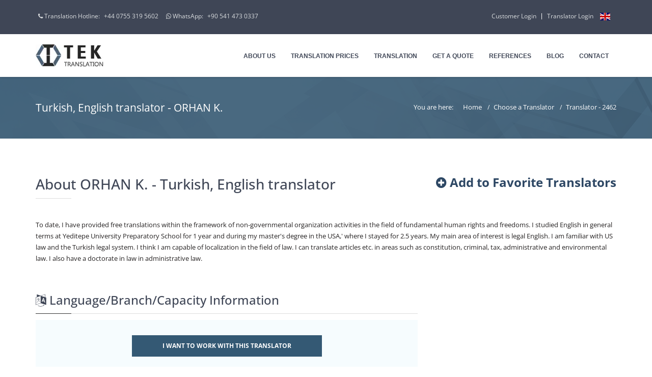

--- FILE ---
content_type: text/html; charset=UTF-8
request_url: https://www.tektranslate.com/en/translator/2462
body_size: 15362
content:
<!DOCTYPE html>
<html xmlns="http://www.w3.org/1999/xhtml" lang="en" >
<head>
<meta name="description" content="Profile Page of ORHAN K. - Turkish, English translator in Muğla." />
<title>ORHAN K. (2462) - Turkish, English translator - Muğla</title>
<meta name="revisit-after" content="1 day" /> 
<meta http-equiv="Content-Type" content="text/html; charset=utf-8" />
<link rel='canonical' href='https://www.tektranslate.com/en/translator/2462' >
<link rel="alternate" hreflang="tr" href="https://www.tektranslate.com/tr/tercuman/2462" > 
<link rel="alternate" hreflang="en" href="https://www.tektranslate.com/en/translator/2462" > 
<link rel="alternate" hreflang="x-default" href="https://www.tektranslate.com/en/translator/2462" /> 
<link rel="alternate" hreflang="de" href="https://www.tektranslate.com/de/ubersetzer/2462" > 
<link rel="alternate" hreflang="fr" href="https://www.tektranslate.com/fr/traducteur/2462" > 


<meta name=viewport content="width=device-width, initial-scale=1">
<meta property="og:title" content="ORHAN K. (2462) - Turkish, English translator - Muğla" />
<meta property="og:url" content="https://www.tektranslate.com/en/translator/2462" />
<meta property="og:type" content="website" />
<meta property="og:description" content="Profile Page of ORHAN K. - Turkish, English translator in Muğla." />
<meta property="og:image" content="https://www.tektranslate.com/img/tercuman-og.png" />
<meta name="twitter:title" content="ORHAN K. (2462) - Turkish, English translator - Muğla">
<meta name="twitter:description" content="Profile Page of ORHAN K. - Turkish, English translator in Muğla.">
<meta name="twitter:image" content="https://www.tektranslate.com/img/tercuman-og.png">
<meta name="twitter:image:alt" content="ORHAN K. (2462) - Turkish, English translator - Muğla">
<meta name="twitter:site" content="@tercume__burosu">
<meta name="twitter:card" content="summary_large_image">
<script type="application/ld+json">
{
    "@context" : "http://schema.org",
    "@type" : "ProfilePage",
    "mainEntity" : {
        "@type" : "Person",
        "@id" : "2462",
        "name" : "ORHAN K.",
        "dateCreated":"2023-03-01T08:00:00+03:00",
        "dateModified":"2023-09-04T08:00:00+03:00",    
                "givenName" : "ORHAN",
        "familyName" : "K.",
        "email" : "info@tektranslate.com",
        "jobTitle" : "Translator",
        "image" : "https://www.tektranslate.com/img/blog/avatar-2@2x.png",
        "url" : "https://www.tektranslate.com/en/translator/2462",
        "gender": "male",
        "alumniOf": [
            {
                "@type" : "CollegeOrUniversity",
                "name" : "none"
            }
        ]
    }
}
</script>
<script type="application/ld+json">
{
      "@context": "https://schema.org",
      "@type": "BreadcrumbList",
      "itemListElement": [{
        "@type": "ListItem",
        "position": 1,
        "name": "Home",
        "item": "https://www.tektranslate.com/en"
      },{
        "@type": "ListItem",
        "position": 2,
        "name": "Choose a Translator",
        "item": "https://www.tektranslate.com/en/choose-a-translator"
      },
      {
        "@type": "ListItem",
        "position": 3,
        "name": "ORHAN K. (2462) - Turkish, English translator - Muğla"
      }]
    }
</script>

 

<script type="text/javascript">
! function(A) {
    "use strict";
    var e = "webp",
        t = "avif";

    function s(A, e, t) {
        var s = function(A) {
            if (window.sessionStorage) {
                var e = window.sessionStorage.getItem(A + "Support");
                if ("false" === e || "true" === e) return "true" === e
            }
            return null
        }(A);
        if (null === s) {
            var o = new Image;
            return o.onload = o.onerror = function() {
                t(A, 2 === o.height)
            }, void(o.src = e)
        }
        a(A, s)
    }

    function a(s, a) {
        if (a) {
            var o = A.documentElement;
            o.classList ? o.classList.add("webp" === s ? e : t) : o.className += " " + s == "webp" ? e : t, window
                .sessionStorage.setItem(s + "Support", !0)
        } else window.sessionStorage.setItem(s + "Support", !1)
    }
    s("webp", "[data-uri]", a), s(
        "avif",
        "[data-uri]",
        a)
}(document);
</script>
<style type="text/css">
html {
    font-family: sans-serif;
    -ms-text-size-adjust: 100%;
    -webkit-text-size-adjust: 100%
}

body {
    margin: 0
}

header,
nav,
section {
    display: block
}

a {
    background-color: transparent
}

strong {
    font-weight: 700
}

h1 {
    font-size: 2em;
    margin: .67em 0
}

img {
    border: 0
}

button {
    color: inherit;
    font: inherit;
    margin: 0
}

button {
    overflow: visible
}

button {
    text-transform: none
}

button {
    -webkit-appearance: button
}

button::-moz-focus-inner {
    border: 0;
    padding: 0
}

* {
    -webkit-box-sizing: border-box;
    -moz-box-sizing: border-box;
    box-sizing: border-box
}

:after,
:before {
    -webkit-box-sizing: border-box;
    -moz-box-sizing: border-box;
    box-sizing: border-box
}

html {
    font-size: 10px
}

body {
    font-family: "Helvetica Neue", Helvetica, Arial, sans-serif;
    font-size: 14px;
    line-height: 1.42857;
    color: #34495e;
    background-color: #fff
}

button {
    font-family: inherit;
    font-size: inherit;
    line-height: inherit
}

a {
    color: #337ab7;
    text-decoration: none
}

img {
    vertical-align: middle
}

h1,
h2,
h3 {
    font-family: inherit;
    font-weight: 500;
    line-height: 1.1;
    color: inherit
}

h1,
h2,
h3 {
    margin-top: 20px;
    margin-bottom: 10px
}

h1 {
    font-size: 36px
}

h2 {
    font-size: 30px
}

h3 {
    font-size: 24px
}

p {
    margin: 0 0 10px
}

ul {
    margin-top: 0;
    margin-bottom: 10px
}

ul ul {
    margin-bottom: 0
}

.container {
    margin-right: auto;
    margin-left: auto;
    padding-left: 15px;
    padding-right: 15px
}

.container:after,
.container:before {
    content: " ";
    display: table
}

.container:after {
    clear: both
}

.row {
    margin-left: -15px;
    margin-right: -15px
}

.row:after,
.row:before {
    content: " ";
    display: table
}

.row:after {
    clear: both
}

.col-md-12,
.col-md-4,
.col-md-6,
.col-md-8 {
    position: relative;
    min-height: 1px;
    padding-left: 15px;
    padding-right: 15px
}

.collapse {
    display: none
}

.dropdown {
    position: relative
}

.dropdown-menu {
    position: absolute;
    top: 100%;
    left: 0;
    z-index: 10001;
    display: none;
    float: left;
    min-width: 160px;
    padding: 5px 0;
    margin: 2px 0 0;
    list-style: none;
    font-size: 14px;
    text-align: left;
    background-color: #fff;
    border: 1px solid #ccc;
    border: 1px solid rgba(0, 0, 0, .15);
    border-radius: 4px;
    -webkit-box-shadow: 0 6px 12px rgba(0, 0, 0, .175);
    box-shadow: 0 6px 12px rgba(0, 0, 0, .175);
    background-clip: padding-box
}

.dropdown-menu>li>a {
    display: block;
    padding: 3px 20px;
    clear: both;
    font-weight: 400;
    line-height: 1.42857;
    color: #34495e;
    white-space: nowrap
}

.pull-right>.dropdown-menu {
    right: 0;
    left: auto
}

.nav {
    margin-bottom: 0;
    padding-left: 0;
    list-style: none
}

.nav:after,
.nav:before {
    content: " ";
    display: table
}

.nav:after {
    clear: both
}

.nav>li {
    position: relative;
    display: block
}

.nav>li>a {
    position: relative;
    display: block;
    padding: 10px 15px
}

.navbar {
    position: relative;
    min-height: 50px;
    margin-bottom: 20px;
    border: 1px solid transparent
}

.navbar:after,
.navbar:before {
    content: " ";
    display: table
}

.navbar:after {
    clear: both
}

.navbar-header:after,
.navbar-header:before {
    content: " ";
    display: table
}

.navbar-header:after {
    clear: both
}

.navbar-collapse {
    overflow-x: visible;
    padding-right: 15px;
    padding-left: 15px;
    border-top: 1px solid transparent;
    box-shadow: inset 0 1px 0 rgba(255, 255, 255, .1);
    -webkit-overflow-scrolling: touch
}

.navbar-collapse:after,
.navbar-collapse:before {
    content: " ";
    display: table
}

.navbar-collapse:after {
    clear: both
}

.navbar-nav {
    margin: 7.5px -15px
}

.navbar-nav>li>a {
    padding-top: 10px;
    padding-bottom: 10px;
    line-height: 20px
}

.navbar-nav>li>.dropdown-menu {
    margin-top: 0;
    border-top-right-radius: 0;
    border-top-left-radius: 0
}

.navbar-default {
    background-color: #f8f8f8;
    border-color: #e7e7e7
}

.navbar-default .navbar-nav>li>a {
    color: #777
}

.navbar-default .navbar-collapse {
    border-color: #e7e7e7
}

.breadcrumb {
    padding: 8px 15px;
    margin-bottom: 20px;
    list-style: none;
    background-color: #f5f5f5;
    border-radius: 4px
}

.breadcrumb>li {
    display: inline-block
}

.breadcrumb>li+li:before {
    content: "/\\00a0";
    padding: 0 5px;
    color: #ccc
}

.clearfix:after,
.clearfix:before {
    content: " ";
    display: table
}

.clearfix:after {
    clear: both
}

.pull-right {
    float: right !important
}

@-ms-viewport {
    width: device-width
}

:focus,
a {
    text-decoration: none
}

a,
body,
div,
em,
figcaption,
figure,
h1,
h2,
h3,
header,
html,
i,
img,
li,
nav,
p,
section,
span,
strong,
ul {
    margin: 0;
    padding: 0;
    border: 0;
    font: inherit;
    vertical-align: baseline
}

a,
body,
p,
span {
    color: #252222;
    font-family: 'Open Sans', Arial, sans-serif
}

figcaption,
figure,
header,
nav,
section {
    display: block
}

:focus {
    outline: 0
}

body {
    font-size: 13px;
    line-height: 22px;
    background-color: #fff
}

.row {
    margin-bottom: 40px
}

#page-title .row,
.fancy-heading h3,
.header-inner .row,
.main-nav .row,
.navbar.pi-mega,
[class^=row] [class^=row]:last-child {
    margin-bottom: 0
}

#top-bar-wrapper {
    background-color: #f6fcfe
}

.page-title-7 .breadcrumbs-container .breadcrumb li a,
.page-title-7 .breadcrumbs-container span {
    color: #fff
}

p {
    padding-bottom: 15px
}

h1,
h2,
h3 {
    font-family: Raleway, 'Open Sans', Arial, sans-serif;
    font-weight: 500;
    color: #3f4656;
    margin-top: 0;
    margin-bottom: 15px
}

h1 {
    font-size: 31px;
    line-height: 41px
}

h2 {
    font-size: 28px;
    line-height: 38px
}

h3 {
    font-size: 24px;
    line-height: 32px
}

strong {
    font-weight: 600
}

img {
    max-width: 100%;
    height: auto;
    display: block
}

img[src*=flags] {
    max-width: 20px;
    height: auto !important
}

img.float-left {
    float: left;
    margin: 12px 12px 12px 0
}

.portfolio-tags {
    display: table;
    margin: 0 auto
}

ul {
    list-style-position: inside
}

ul li {
    padding-bottom: 5px
}

#portfolioitems li {
    list-style: none
}

#header.header-type-1 .dropdown-menu>li:first-child>a {
    padding-top: 0
}

#header-wrapper {
    width: 100%;
    background: #fff;
    box-shadow: 0 0 5px rgba(0, 0, 0, .2);
    -webkit-box-shadow: 0 0 5px rgba(0, 0, 0, .2);
    -moz-box-shadow: 0 0 5px rgba(0, 0, 0, .2);
    position: fixed;
    top: 0;
    z-index: 999
}

.logo {
    margin: 20px 0
}

#header.header-type-1 .nav-left .navbar-header,
#header.header-type-1 .nav-left .pi-nav {
    float: left
}

#header.header-type-1 .navbar-default .navbar-collapse {
    border: 0 solid transparent
}

#header.header-type-1 .navbar-collapse {
    padding: 0;
    float: right
}

#header.header-type-1 .navbar-default.pi-mega {
    background: 0 0;
    border: 0 solid transparent
}

#header.header-type-1 .navbar-nav.pi-nav>li>a {
    line-height: 50px
}

#header.header-type-1 .navbar-default .navbar-nav>li>a {
    border: none;
    border-top: 3px solid transparent;
    font-family: Raleway, Arial, sans-serif;
    font-size: 12px;
    font-weight: 600;
    text-transform: uppercase;
    color: #3f4656
}

#header.header-type-1 .dropdown-menu {
    background: #fff;
    padding: 12px 0 0;
    border: 1px solid #e3e3e3;
    -webkit-box-shadow: 0 3px 0 0 rgba(0, 0, 0, .1);
    -moz-box-shadow: 0 3px 0 0 rgba(0, 0, 0, .1);
    box-shadow: 0 3px 0 0 rgba(0, 0, 0, .1)
}

#header.dark #top-bar-wrapper {
    background-color: #3f4656
}

#header.header-type-1 .dropdown-menu>li>a {
    color: #3f4656;
    font-size: 11px;
    font-weight: 600;
    text-transform: uppercase;
    padding: 5px 30px 5px 20px;
    border-bottom: 1px dotted #e3e3e3
}

#header.header-type-1 .dropdown-menu>li:last-child>a {
    border-bottom: none
}

#header.header-type-1 .dropdown.dropdown-submenu>a::after {
    position: absolute;
    font-family: FontAwesome;
    font-size: 12px;
    content: "\f105";
    display: block;
    top: 50%;
    right: 10px;
    color: #ccc;
    margin-top: -8px
}

#top-bar-wrapper {
    width: 100%;
    margin: 0 auto;
    padding: 20px 0
}

#top-bar-wrapper #top-bar {
    width: 1140px;
    margin: 0 auto
}

#top-bar-wrapper #top-bar a,
#top-bar-wrapper #top-bar span {
    font-size: 12px;
    line-height: 12px;
    padding-left: 5px
}

.language-selector {
    width: 32px;
    text-align: center;
    display: inline-block
}

.language-selector a {
    margin: 0;
    padding: 0;
    line-height: 5px !important
}

.language-selector li {
    float: none !important;
    width: 30px;
    padding-left: 1px
}

.language-selector .dropdown-menu {
    width: 32px !important;
    top: 22px;
    min-width: 0;
    right: 5px
}

#top-bar-wrapper #top-bar #quick-links {
    float: left;
    width: 100%
}

#top-bar-wrapper #top-bar #quick-links li {
    float: left;
    list-style: none
}

#top-bar-wrapper #top-bar #quick-links li span {
    padding-right: 10px;
    display: inline-block
}

li.giris span:first-child {
    border-right: 1px solid #fff;
}

#top-bar-wrapper #top-bar #quick-links li:last-child,
.page-title-7 .breadcrumbs-container .breadcrumb {
    float: right
}

#top-bar-wrapper #top-bar #quick-links li span:last-child {
    border-right: none
}

#header.header-type-1.dark .dropdown-menu {
    background: #3f4656;
    border: none;
    -webkit-box-shadow: 0 3px 0 0 rgba(0, 0, 0, .1);
    -moz-box-shadow: 0 3px 0 0 rgba(0, 0, 0, .1);
    box-shadow: 0 3px 0 0 rgba(0, 0, 0, .1)
}

#header.header-type-1.dark .dropdown-menu>li>a {
    color: #ddd;
    border-bottom: 1px dotted #414c55
}

#header.header-type-1.dark .dropdown.dropdown-submenu>a::after {
    color: #aaa
}

#header.dark #top-bar-wrapper #top-bar a,
#header.dark #top-bar-wrapper #top-bar span {
    color: #dbdee0
}

.navbar-nav>li {
    padding-bottom: 0
}

.pi-mega .collapse,
.pi-mega .dropdown,
.pi-mega .nav {
    position: static
}

.dropdown-submenu,
.dropdown.dropdown-submenu>a {
    position: relative
}

.pi-mega .dropdown-menu {
    left: auto
}

.dropdown-submenu>.dropdown-menu {
    top: -2px;
    left: 100%;
    -webkit-box-shadow: 0 3px 0 0 rgba(0, 0, 0, .1);
    -moz-box-shadow: 0 3px 0 0 rgba(0, 0, 0, .1);
    box-shadow: 0 3px 0 0 rgba(0, 0, 0, .1)
}

#page-title {
    width: 100%;
    margin: 150px auto 70px
}

.portfolio-img img {
    width: 100%
}

.page-title-7 .breadcrumbs-container .breadcrumb li {
    float: left;
    padding: 0 0 0 3px;
    color: #fff;
    list-style: none
}

.breadcrumb li+li::before {
    font-size: 12px;
    content: '/';
    color: #fff;
    padding: 0 8px
}

.breadcrumb li:nth-child(2)::before {
    content: ''
}

.breadcrumbs-container .breadcrumb {
    background: 0 0;
    padding: 0;
    margin-bottom: 0;
    border-radius: 0
}

.simple-heading h3 {
    font-size: 21px
}

.page-title-7 {
    padding: 40px 0;
    background-image: url(https://www.tektranslate.com/img/pattern.png);
    background-repeat: repeat
}

.avif .page-title-7 {
    padding: 40px 0;
    background-image: url('https://www.tektranslate.com/img/pattern.avif');
    background-repeat: repeat
}

.page-title-7 .title-container .title h1 {
    color: #fff;
    font-weight: 400;
    font-size: 21px;
    margin-bottom: 0
}

.page-title-7 .breadcrumbs-container {
    width: 100%;
    padding-top: 8px
}

.portfolio-img {
    position: relative;
    overflow: hidden
}

.hr-simple {
    display: block;
    position: relative;
    background-color: #ddd;
    height: 1px;
    width: 40%;
    margin: 0 auto
}

.hr-simple-circle {
    position: absolute;
    background-color: #fff;
    left: 50%;
    margin-left: -5px;
    top: -5px;
    width: 10px;
    height: 10px;
    border: 1px solid #ccc;
    display: block;
    border-radius: 50%
}

.fancy-heading,
.simple-heading {
    width: 100%;
    position: relative;
    padding-bottom: 10px
}

.fancy-heading {
    margin-bottom: 30px
}

.fancy-heading::after {
    width: 70px;
    height: 1px;
    background-color: #ddd;
    content: '';
    position: absolute
}

.fancy-heading.left::after {
    bottom: 0;
    left: 0
}

.simple-heading {
    text-transform: uppercase;
    margin-bottom: 30px
}

.simple-heading.left::after {
    content: '';
    position: absolute;
    bottom: 0;
    left: 0;
    width: 70px;
    height: 1px;
    background-color: #ddd
}

.simple-heading h2,
.simple-heading h3 {
    font-weight: 600;
    margin-bottom: 0
}

.simple-heading h2 {
    font-size: 24px
}

.portfolio-item-container {
    float: left;
    position: relative;
    width: 100%
}

.portfolio-item-container .mask-style-1 {
    position: absolute;
    width: 100%;
    height: 100%;
    opacity: 0;
    top: 0;
    left: 0;
    background-color: rgba(49, 57, 63, .5)
}

.process-perspective div:first-child {
    opacity: 1
}

.mask-style-1 .zoom {
    width: 70px;
    height: 70px;
    position: absolute;
    top: 50%;
    margin-top: -35px;
    left: 50%;
    margin-left: -35px;
    z-index: 10;
    display: block
}

.mask-style-1 .zoom a {
    display: block !important;
    width: 100% !important;
    height: 100%
}

.mask-style-1 .zoom:after,
.mask-style-1 .zoom:before {
    content: "";
    background-color: #fff;
    display: block;
    position: absolute
}

.mask-style-1 .zoom:before {
    width: 1px;
    height: 100%;
    left: 50%
}

.mask-style-1 .zoom:after {
    height: 1px;
    width: 100%;
    top: 50%
}

.zoom-hover {
    overflow: hidden;
    width: 100%;
    height: 100%;
    z-index: 1
}

.scroll-up {
    background-repeat: no-repeat;
    background-color: #3f4656
}

.scroll-up {
    width: 40px;
    height: 40px;
    position: fixed;
    bottom: 15px;
    right: 100px;
    display: none;
    text-indent: -9999px;
    background-image: url(https://www.tektranslate.com/img/to-top.png);
    z-index: 100;
    border-radius: 4px;
    -webkit-border-radius: 4px;
    -moz-border-radius: 4px
}

.process-perspective p {
    padding-left: 120px
}

.process-perspective .icon {
    position: relative;
    float: left;
    background-image: url(https://www.tektranslate.com/img/icon-shadow.png);
    background-position: center 100%;
    background-size: 110px;
    background-repeat: no-repeat;
    width: 100px;
    height: 108px;
    top: -15px
}

.process-perspective .icon .circle-up {
    width: 100px;
    height: 100px;
    display: block;
    position: relative;
    border-radius: 50%;
    -webkit-border-radius: 50%;
    -moz-border-radius: 50%;
    -webkit-transform: rotateX(55deg);
    -moz-transform: rotateX(55deg);
    -ms-transform: rotateX(55deg);
    transform: rotateX(55deg);
    z-index: 3
}

.process-perspective .icon .circle-up i {
    display: table-cell;
    vertical-align: middle;
    text-align: center;
    font-size: 40px;
    color: #fff;
    width: 100px;
    height: 100px;
    transform: rotate(-15deg);
    -webkit-transform: rotate(-15deg);
    -moz-transform: rotate(-15deg);
    -ms-transform: rotate(-15deg)
}

.process-perspective .icon .circle-inner {
    position: relative;
    top: -92px;
    z-index: 1;
    width: 100px;
    height: 100px;
    display: block;
    border-radius: 50%;
    -webkit-border-radius: 50%;
    -moz-border-radius: 50%;
    -webkit-transform: rotateX(55deg);
    -moz-transform: rotateX(55deg);
    -ms-transform: rotateX(55deg);
    transform: rotateX(55deg);
    -moz-box-shadow: inset 0 0 5px #aaa;
    -webkit-box-shadow: inset 0 0 5px #aaa;
    box-shadow: inset 0 0 5px #aaa
}

.isotope-item {
    margin-bottom: 30px;
    z-index: 2
}

.portfolio-item-container figcaption {
    width: 100%;
    background-color: #f6fcfe;
    padding: 15px
}

.portfolio-item-container figcaption a {
    text-transform: uppercase;
    color: #3f4656;
    font-weight: 600;
    font-size: 15px;
    text-align: center;
    width: 100%;
    display: block
}

.portfolio-tags li {
    list-style: none;
    float: left;
    padding-right: 3px;
    font-style: italic;
    width: 100%;
    text-align: center
}

.detailed-desc a,
.process-perspective a {
    font-weight: 700;
    color: #506a93
}

.language-selector {
    line-height: 5px;
    padding: 0 0 5px;
    vertical-align: top;
    height: 10px;
    margin: 0
}

strong,
strong a {
    color: #2d4764
}

.f-tab li strong {
    color: #e8eef3
}

.f-tab li.active strong {
    color: #2d4764
}

.page-title-7,
.process-perspective .icon .circle-up {
    background-color: #345974
}

.hr-simple.colored .hr-simple-circle {
    border-color: #5881b0
}

.process-perspective .icon .circle-inner {
    background-color: #446891
}

#header-wrapper #header.dark #top-bar-wrapper #top-bar i {
    color: #dbdee0
}

@media only screen and (-webkit-min-device-pixel-ratio:1.5),
only screen and (min--moz-device-pixel-ratio:1.5),
only screen and (-o-min-device-pixel-ratio:3/2),
only screen and (min-device-pixel-ratio:1.5) {
    .scroll-up {
        background-image: url(https://www.tektranslate.com/assets/global/img/to-top@2x.png);
        background-size: 40px 40px
    }
}

.animated {
    -webkit-animation-duration: .8s;
    animation-duration: .8s;
    -webkit-animation-fill-mode: both;
    animation-fill-mode: both
}

button::-moz-focus-inner {
    padding: 0;
    border: 0
}

.fa {
    display: inline-block
}

@font-face {
    font-family: FontAwesome;
    src: url(https://www.tektranslate.com/assets/fonts/font-awesome/css/fontawesome-webfont.eot?v=4.3.0);
    src: url(https://www.tektranslate.com/assets/fonts/font-awesome/css/fontawesome-webfont.eot?#iefix&v=4.3.0) format('embedded-opentype'), url(https://www.tektranslate.com/assets/fonts/font-awesome/css/fontawesome-webfont.woff2?v=4.3.0) format('woff2'), url(https://www.tektranslate.com/assets/fonts/font-awesome/css/fontawesome-webfont.woff?v=4.3.0) format('woff'), url(https://www.tektranslate.com/assets/fonts/font-awesome/css/fontawesome-webfont.ttf?v=4.3.0) format('truetype'), url(https://www.tektranslate.com/assets/fonts/font-awesome/css/fontawesome-webfont.svg?v=4.3.0#fontawesomeregular) format('svg');
    font-weight: 400;
    font-style: normal;
    font-display: swap
}

.fa {
    font: 14px/1 FontAwesome;
    font-size: inherit;
    text-rendering: auto;
    -webkit-font-smoothing: antialiased;
    -moz-osx-font-smoothing: grayscale;
    transform: translate(0, 0)
}

.pull-right {
    float: right
}

.fa-cogs:before {
    content: "\f085"
}

.fa-phone:before {
    content: "\f095"
}

.fa-gavel:before {
    content: "\f0e3"
}

.fa-stethoscope:before {
    content: "\f0f1"
}

.fa-whatsapp:before {
    content: "\f232"
}

#dl-menu {
    display: none
}

.dl-menuwrapper {
    width: 100%;
    float: left;
    position: relative;
    -webkit-perspective: 1000px;
    -moz-perspective: 1000px;
    perspective: 1000px;
    -webkit-perspective-origin: 50% 200%;
    -moz-perspective-origin: 50% 200%;
    perspective-origin: 50% 200%;
    display: none;
    z-index: 1002
}

.dl-menuwrapper button {
    background: #ccc;
    border: none;
    width: 100%;
    height: 45px;
    overflow: hidden;
    position: relative;
    outline: none;
    color: #fff;
    text-transform: uppercase;
    text-align: left;
    padding-left: 60px
}

.dl-menuwrapper ul {
    background: #aaa
}

.dl-menuwrapper button:after {
    content: '';
    position: absolute;
    width: 30px;
    height: 3px;
    background: #fff;
    top: 10px;
    left: 10px;
    box-shadow: 0 10px 0 #fff, 0 20px 0 #fff
}

.dl-menuwrapper ul {
    padding: 0;
    list-style: none;
    -webkit-transform-style: preserve-3d;
    -moz-transform-style: preserve-3d;
    transform-style: preserve-3d
}

.dl-menuwrapper li {
    position: relative
}

.dl-menuwrapper li a {
    display: block;
    position: relative;
    padding: 10px 15px;
    font-size: 13px;
    line-height: 20px;
    font-weight: 300;
    color: #fff;
    outline: none;
    text-transform: uppercase
}

.dl-menuwrapper li>a:not(:only-child):after {
    position: absolute;
    top: 0;
    speak: none;
    -webkit-font-smoothing: antialiased;
    height: 40px;
    font-size: 10px;
    font-family: 'FontAwesome';
    content: "\f054";
    color: #888
}

.dl-menuwrapper li>a:after {
    right: 10px;
    color: rgba(0, 0, 0, .15)
}

.dl-menuwrapper .dl-menu {
    margin: 0;
    position: absolute;
    width: 100%;
    opacity: 0;
    -webkit-transform: translateY(10px);
    -moz-transform: translateY(10px);
    transform: translateY(10px);
    -webkit-backface-visibility: hidden;
    -moz-backface-visibility: hidden;
    backface-visibility: hidden
}

.dl-menuwrapper li .dl-submenu {
    display: none
}

.dl-menuwrapper button {
    background: #3F4656
}

.dl-menuwrapper ul {
    background: #3F4656
}

@media only screen and (min-width:320px) and (max-width:479px) {
    .collapse {
        display: block
    }

    #page-title {
        margin-bottom: 20px
    }

    .page-title-7 .breadcrumbs-container .breadcrumb {
        float: left;
        width: 100%
    }

    #header-wrapper {
        position: inherit
    }

    #header-wrapper+* {
        margin-top: 0 !important
    }

    .page-content .row {
        margin-bottom: 0
    }

    .header-inner .container {
        padding: 0
    }

    .header-inner .container .main-nav .col-md-12 {
        padding: 0
    }

    .header-inner .container .main-nav .row {
        margin: 0
    }

    .page-content *[class*="col-"] {
        margin-bottom: 20px
    }

    *[class*="col-"] *[class*="col-"] {
        margin-left: 0 !important
    }

    #top-bar-wrapper #top-bar {
        width: 100%
    }

    #top-bar-wrapper #top-bar #quick-links {
        max-width: 100%;
        width: 100%;
        margin-bottom: 0;
        position: relative;
        left: 0%;
        float: left;
        margin-right: 0;
        margin-left: 0;
        list-style: inside
    }

    #top-bar-wrapper #top-bar #quick-links li {
        width: 100%;
        text-align: center
    }

    #top-bar-wrapper #top-bar #quick-links li:last-child {
        width: 100%;
        text-align: center
    }

    #top-bar-wrapper #top-bar #quick-links li a {
        margin-right: 0
    }

    .language-selector {
        margin-bottom: 20px;
        width: 100%;
        position: relative;
        float: right;
        list-style: none;
        padding: 0;
        text-align: center
    }

    .language-selector a img {
        margin: auto
    }

    ul.dropdown-menu li {
        width: 32px !important;
        float: none !important
    }

    .language-selector>.dropdown-menu {
        width: 32px;
        min-width: 0;
        padding: 0;
        left: 46%
    }

    .language-selector a {
        padding: 0
    }

    .navbar-nav.pi-nav {
        display: none
    }

    #dl-menu {
        display: block
    }

    .collapse.navbar-collapse {
        width: 100%;
        margin-bottom: 0
    }

    .navbar-header,
    #header.header-type-1 .nav-left .navbar-header {
        float: none
    }

    .logo {
        display: table;
        margin: 30px auto
    }

    .process-perspective .icon {
        margin: 0 auto;
        float: none
    }

    .process-perspective p {
        padding-left: 0;
        text-align: center
    }

    .navbar {
        min-height: 45px
    }

    .scroll-up {
        right: 30px
    }

    .process-perspective p {
        text-align: left
    }
}

@media only screen and (min-width:480px) and (max-width:767px) {
    .collapse {
        display: block
    }

    #header-wrapper {
        position: inherit
    }

    #header-wrapper+* {
        margin-top: 0 !important
    }

    .page-content .row {
        margin-bottom: 0
    }

    .page-content *[class*="col-"] {
        margin-bottom: 20px
    }

    *[class*="col-"] *[class*="col-"] {
        margin-left: 0 !important
    }

    #top-bar-wrapper #top-bar {
        width: 100%
    }

    #top-bar-wrapper #top-bar #quick-links {
        max-width: 100%;
        width: 100%;
        margin-bottom: 20px
    }

    #top-bar-wrapper #top-bar #quick-links li a,
    #top-bar-wrapper #top-bar #quick-links li span {
        border-right: none
    }

    #top-bar-wrapper #top-bar #quick-links li {
        width: 100%;
        text-align: center
    }

    .language-selector {
        margin-bottom: 20px;
        width: 100%;
        position: relative;
        float: right;
        list-style: none;
        padding: 0;
        text-align: center
    }

    .language-selector a img {
        margin: auto
    }

    ul.dropdown-menu li {
        width: 32px !important;
        float: none !important
    }

    .language-selector>.dropdown-menu {
        width: 32px;
        min-width: 0;
        padding: 0;
        left: 47%
    }

    .language-selector a {
        padding: 0
    }

    .navbar-nav.pi-nav {
        display: none
    }

    #dl-menu {
        display: block
    }

    .collapse.navbar-collapse {
        width: 100%
    }

    .navbar-header,
    #header.header-type-1 .nav-left .navbar-header {
        float: none
    }

    .logo {
        display: table;
        margin: 30px auto
    }

    .process-perspective .icon {
        margin: 0 auto;
        float: left
    }

    .process-perspective p {
        padding-left: 0;
        text-align: center
    }

    *[class*="col-"].isotope-item {
        width: auto;
        float: none;
        display: table;
        margin: 0 auto 30px !important;
        position: inherit !important;
        transform: none !important;
        left: initial !important;
        top: initial !important
    }

    .navbar {
        min-height: 45px
    }

    .page-title-7 .title-container .title h1 {
        text-align: center
    }

    .page-title-7 .breadcrumbs-container .breadcrumb {
        float: none;
        display: table;
        margin: 0 auto
    }

    .scroll-up {
        right: 30px
    }

    .main-nav .col-md-12:first-child {
        padding: 0
    }
}

@media only screen and (max-width:991px) {
    .spacerli {
        display: none
    }
}

@media only screen and (min-width:768px) and (max-width:991px) {
    .main-nav .col-md-12:first-child {
        padding: 0
    }

    #header-wrapper {
        position: inherit
    }

    #header-wrapper+* {
        margin-top: 0 !important
    }

    .page-content .row {
        margin-bottom: 0
    }

    .page-content *[class*="col-"] {
        margin-bottom: 20px
    }

    *[class*="col-"] *[class*="col-"] {
        margin-left: 0 !important
    }

    #top-bar-wrapper #top-bar {
        width: 100%
    }

    #top-bar-wrapper #top-bar #quick-links {
        max-width: 100%;
        width: 100%;
        margin-bottom: 20px
    }

    #top-bar-wrapper #top-bar #quick-links li a,
    #top-bar-wrapper #top-bar #quick-links li span {
        border-right: none
    }

    #top-bar-wrapper #top-bar #quick-links li {
        width: 100%;
        text-align: center
    }

    .language-selector {
        margin-bottom: 20px;
        width: 100%;
        position: relative;
        float: right;
        list-style: none;
        padding: 0;
        text-align: center
    }

    .language-selector a img {
        margin: auto
    }

    ul.dropdown-menu li {
        width: 32px !important;
        float: none !important
    }

    .language-selector>.dropdown-menu {
        width: 32px;
        min-width: 0;
        padding: 0;
        left: 48%
    }

    .language-selector a {
        padding: 0
    }

    .navbar-nav.pi-nav {
        display: none
    }

    #dl-menu {
        display: block
    }

    .collapse.navbar-collapse {
        width: 100%;
        margin-bottom: 0
    }

    .navbar-header,
    #header.header-type-1 .nav-left .navbar-header {
        float: none
    }

    .logo {
        display: table;
        margin: 30px auto
    }

    .process-perspective .icon {
        margin: 0 auto;
        float: left;
        margin-right: 20px
    }

    .process-perspective p {
        padding-left: 0;
        text-align: justify
    }

    *[class*="col-"].isotope-item {
        width: auto;
        float: none;
        display: table;
        margin: 0 auto 30px !important;
        position: inherit !important;
        transform: none !important;
        left: initial !important;
        top: initial !important
    }

    .navbar {
        min-height: 45px
    }

    .page-title-7 .title-container .title h1 {
        text-align: center
    }

    .page-title-7 .breadcrumbs-container .breadcrumb {
        float: none;
        display: table;
        margin: 0 auto
    }

    .scroll-up {
        right: 30px
    }
}

@media only screen and (min-width:992px) and (max-width:1199px) {
    .main-nav .col-md-12:first-child {
        padding: 0
    }

    #header-wrapper {
        position: inherit
    }

    #header-wrapper+* {
        margin-top: 0 !important
    }

    #top-bar-wrapper #top-bar {
        width: 100%;
        padding-left: 20px;
        padding-right: 20px
    }

    .navbar-nav.pi-nav {
        display: none
    }

    #dl-menu {
        display: block
    }

    .collapse.navbar-collapse {
        width: 100%
    }

    .navbar-header,
    #header.header-type-1 .nav-left .navbar-header {
        float: none
    }

    .logo {
        display: table;
        margin: 30px auto
    }

    .navbar {
        min-height: 45px
    }
}

.img-zoom {
    cursor: zoom-in
}

.vex-content img {
    margin: auto
}

.vex-content {
    overflow-x: auto
}

.vex-close {
    position: fixed !important
}

figure {
    margin-bottom: 20px !important
}

figcaption {
    font-style: italic !important
}
</style>
<link rel="stylesheet" href="https://www.tektranslate.com/assets/global/plugins/bootstrap/css/bootused.css" />

<link rel="stylesheet" href="https://www.tektranslate.com/assets/global/css/style-min.css" />
<link rel="stylesheet" href="https://www.tektranslate.com/assets/global/css/color-blue2-index.css" />
<link rel="stylesheet" href="https://www.tektranslate.com/assets/global/css/retina.min.css" />
<link rel="stylesheet" href="https://www.tektranslate.com/assets/fonts/font-awesome/css/font-awesome.min.css" />
<link rel="stylesheet" href="https://www.tektranslate.com/assets/global/css/flag-icon.min.css" />
<link rel="stylesheet" href="https://www.tektranslate.com/assets/global/css/responsive.min.css" />
<style type="text/css">
@font-face {
    font-display: swap;
    font-family: 'Open Sans';
    font-style: normal;
    font-weight: 300;
    src: url('https://www.tektranslate.com/assets/fonts/open-sans-v34-latin_latin-ext-300.woff2') format('woff2'), url('https://www.tektranslate.com/assets/fonts/open-sans-v34-latin_latin-ext-300.woff') format('woff');
}

@font-face {
    font-display: swap;
    font-family: 'Open Sans';
    font-style: normal;
    font-weight: 400;
    src: url('https://www.tektranslate.com/assets/fonts/open-sans-v34-latin_latin-ext-regular.woff2') format('woff2'), url('https://www.tektranslate.com/assets/fonts/open-sans-v34-latin_latin-ext-regular.woff') format('woff');
}

@font-face {
    font-display: swap;
    font-family: 'Open Sans';
    font-style: normal;
    font-weight: 500;
    src: url('https://www.tektranslate.com/assets/fonts/open-sans-v34-latin_latin-ext-500.woff2') format('woff2'), url('https://www.tektranslate.com/assets/fonts/open-sans-v34-latin_latin-ext-500.woff') format('woff');
}

@font-face {
    font-display: swap;
    font-family: 'Open Sans';
    font-style: italic;
    font-weight: 500;
    src: url('https://www.tektranslate.com/assets/fonts/open-sans-v34-latin_latin-ext-500italic.woff2') format('woff2'), url('https://www.tektranslate.com/assets/fonts/open-sans-v34-latin_latin-ext-500italic.woff') format('woff');
}

@font-face {
    font-display: swap;
    font-family: 'Open Sans';
    font-style: normal;
    font-weight: 600;
    src: url('https://www.tektranslate.com/assets/fonts/open-sans-v34-latin_latin-ext-600.woff2') format('woff2'), url('https://www.tektranslate.com/assets/fonts/open-sans-v34-latin_latin-ext-600.woff') format('woff');
}

@font-face {
    font-display: swap;
    font-family: 'Open Sans';
    font-style: italic;
    font-weight: 600;
    src: url('https://www.tektranslate.com/assets/fonts/open-sans-v34-latin_latin-ext-600italic.woff2') format('woff2'), url('https://www.tektranslate.com/assets/fonts/open-sans-v34-latin_latin-ext-600italic.woff') format('woff');
}

@font-face {
    font-display: swap;
    font-family: 'Open Sans';
    font-style: normal;
    font-weight: 700;
    src: url('https://www.tektranslate.com/assets/fonts/open-sans-v34-latin_latin-ext-700.woff2') format('woff2'), url('https://www.tektranslate.com/assets/fonts/open-sans-v34-latin_latin-ext-700.woff') format('woff');
}

@font-face {
    font-display: swap;
    font-family: 'Open Sans';
    font-style: italic;
    font-weight: 700;
    src: url('https://www.tektranslate.com/assets/fonts/open-sans-v34-latin_latin-ext-700italic.woff2') format('woff2'), url('https://www.tektranslate.com/assets/fonts/open-sans-v34-latin_latin-ext-700italic.woff') format('woff');
}

@font-face {
    font-display: swap;
    font-family: 'Open Sans';
    font-style: normal;
    font-weight: 800;
    src: url('https://www.tektranslate.com/assets/fonts/open-sans-v34-latin_latin-ext-800.woff2') format('woff2'), url('https://www.tektranslate.com/assets/fonts/open-sans-v34-latin_latin-ext-800.woff') format('woff');
}

@font-face {
    font-display: swap;
    font-family: 'Open Sans';
    font-style: italic;
    font-weight: 800;
    src: url('https://www.tektranslate.com/assets/fonts/open-sans-v34-latin_latin-ext-800italic.woff2') format('woff2'), url('https://www.tektranslate.com/assets/fonts/open-sans-v34-latin_latin-ext-800italic.woff') format('woff');
}
</style>
<link rel="shortcut icon" type="image/x-icon" href="https://www.tektranslate.com/favicon.ico" />
<link rel="icon" type="image/x-icon" href="https://www.tektranslate.com/favicon.ico" />
<link rel="apple-touch-icon" sizes="57x57" href="https://www.tektranslate.com/apple-icon-57x57.png">
<link rel="apple-touch-icon" sizes="60x60" href="https://www.tektranslate.com/apple-icon-60x60.png">
<link rel="apple-touch-icon" sizes="72x72" href="https://www.tektranslate.com/apple-icon-72x72.png">
<link rel="apple-touch-icon" sizes="76x76" href="https://www.tektranslate.com/apple-icon-76x76.png">
<link rel="apple-touch-icon" sizes="114x114" href="https://www.tektranslate.com/apple-icon-114x114.png">
<link rel="apple-touch-icon" sizes="120x120" href="https://www.tektranslate.com/apple-icon-120x120.png">
<link rel="apple-touch-icon" sizes="144x144" href="https://www.tektranslate.com/apple-icon-144x144.png">
<link rel="apple-touch-icon" sizes="152x152" href="https://www.tektranslate.com/apple-icon-152x152.png">
<link rel="apple-touch-icon" sizes="180x180" href="https://www.tektranslate.com/apple-icon-180x180.png">
<link rel="icon" type="image/png" sizes="192x192" href="https://www.tektranslate.com/android-icon-192x192.png">
<link rel="icon" type="image/png" sizes="32x32" href="https://www.tektranslate.com/favicon-32x32.png">
<link rel="icon" type="image/png" sizes="96x96" href="https://www.tektranslate.com/favicon-96x96.png">
<link rel="icon" type="image/png" sizes="16x16" href="https://www.tektranslate.com/favicon-16x16.png">
<link rel="manifest" href="https://www.tektranslate.com/manifest.json">
<meta name="msapplication-TileColor" content="#fff">
<meta name="msapplication-TileImage" content="https://www.tektranslate.com/ms-icon-144x144.png">

<link rel="stylesheet" href="https://www.tektranslate.com/assets/global/css/magnific-popup.min.css" />
<style type="text/css">
.list-border li div.segment {padding: 10px;}
.list-border li div.segment .btn-default {    color: #333333;
    background-color: #ffffff;
    border-color: #cccccc;}
.list-border li div.segment-detail {background: #3f4656; color:#dbdee0}
.list-border li div.target {background: #f6fcfe;}
.call-to-action {position: sticky; bottom:0;}
</style>
</head>
	<body>
		<main>
        <div id="page-wrapper">
            <!-- .header-wrapper start -->
            <div id="header-wrapper">
                <!-- #header.header-type-1 start -->
                <header id="header" class="header-type-1 dark" aria-label="Header">
                    <!-- #top-bar-wrapper start -->
                    <div id="top-bar-wrapper" class="clearfix">
                        <!-- #top-bar start -->
                        <div id="top-bar" class="clearfix">
                            <!-- #quick-links start -->
                            <ul id="quick-links">
                                <li> 
                                    <span><i class="fa fa-phone"></i> Translation Hotline: <a href="tel:+44 0755 319 5602">+44 0755 319 5602</a></span>
                                    
                                </li>
                                <li>
                                    
                                    <span><i class="fa fa-whatsapp"></i> WhatsApp: <a href="https://wa.me/905414730337">+90 541 473 0337</a></span>
                                </li>
                                                                <li class="dropdown pull-right language-selector">
                                    <a href="#" class="dropdown-toggle" data-toggle="dropdown" data-close-others="true">
                                    <img src="https://www.tektranslate.com/img/flags/4x3/en.svg" aria-label="en version" height="15" width="20" alt="Dil Seçenekleri" />
                                    </a>
                                    <ul class="dropdown-menu">
                                                                          <li>
                                      <a href="https://www.tektranslate.com/tr/tercuman/2462" hreflang="tr">
                                        <img src="https://www.tektranslate.com/img/flags/4x3/tr.svg" aria-label="tr version" height="15" width="20" alt="tr" />
                                      </a>
                                    </li>    
                                                                          <li>
                                      <a href="https://www.tektranslate.com/de/ubersetzer/2462" hreflang="de">
                                        <img src="https://www.tektranslate.com/img/flags/4x3/de.svg" aria-label="de version" height="15" width="20" alt="de" />
                                      </a>
                                    </li>    
                                                                          <li>
                                      <a href="https://www.tektranslate.com/fr/traducteur/2462" hreflang="fr">
                                        <img src="https://www.tektranslate.com/img/flags/4x3/fr.svg" aria-label="fr version" height="15" width="20" alt="fr" />
                                      </a>
                                    </li>    
                                                                        </ul>
                                </li>
                                                                <li class="pull-right spacerli">&nbsp;</li>
                                                                  <li class="pull-right giris"><span><a href="https://www.tektranslate.com/en/login-customer"> Customer Login</a></span><span><a href="https://www.tektranslate.com/en/login-translator">Translator Login</a></span>
                                </li>
                                                                
                            </ul><!-- #quick-links end -->                            
                        </div><!-- #top-bar end -->
                    </div><!-- #top-bar-wrapper end -->
                    <!-- Main navigation and logo container -->
                    <div class="header-inner">
                        <!-- .container start -->
                        <div class="container">
                            <!-- .main-nav start -->
                            <div class="main-nav">
                                <!-- .row start -->
                                <div class="row">
                                    <div class="col-md-12">
                                        <!-- .navbar.pi-mega start -->
                                        <nav class="navbar navbar-default nav-left pi-mega" role="navigation">
                                            <!-- .navbar-header start -->
                                            <div class="navbar-header">
                                                <!-- .logo start --> 
                                                
                                                <div class="logo">
                                                    <a href="https://www.tektranslate.com/en" title="Tek Translation">
                                                    <picture>
                                                        <source  width="133" height="44" type="image/avif" srcset="https://www.tektranslate.com/img/logo-en.avif 1x, https://www.tektranslate.com/img/logo-en-230x65.avif 2x" />
                                                        <img src="https://www.tektranslate.com/img/logo-en.webp" width="133" height="44" alt="Tek Translation Office"/>
                                                    </picture>
<!--                                                        
                                                        
                                                        <img src="https://www.tektranslate.com/img/logo-en.png" srcset="https://www.tektranslate.com/img/logo-en.png 1x,https://www.tektranslate.com/img/logo-en-230x65.png 2x" width="133" height="44" alt="Tek Translation Office" />
                                                    -->
                                                    </a>
                                                </div><!-- logo end -->
                                            </div><!-- .navbar-header end -->

                                            <!-- Collect the nav links, forms, and other content for toggling -->
                                            <div class="collapse navbar-collapse">
                                                <ul class="nav navbar-nav pi-nav">
                                                    <li><a href="https://www.tektranslate.com/en/about-us">About us</a></li>
                                                    <li class="dropdown"><a href="#" data-toggle="dropdown" class="dropdown-toggle">translation prices</a>
                                                        <ul class="dropdown-menu">
                                                            <li><a href="https://www.tektranslate.com/en/translation-price-list">Translation Price List</a></li>
                                                            <li><a href="https://www.tektranslate.com/en/official-document-translation-prices">Official Document Translation Prices</a></li>   
                                                            <li><a href="https://www.tektranslate.com/en/price-calculator">Price Calculator</a></li>
                                                        </ul><!-- .dropdown-menu end -->
                                                    </li>
                                                    <li class="dropdown"><a href="#" data-toggle="dropdown" class="dropdown-toggle">translation</a>
                                                        <ul class="dropdown-menu">
                                                            <li><a href="https://www.tektranslate.com/en/translated-languages">Translated Languages</a></li>
                                                            <li class="dropdown dropdown-submenu"><a href="#" class="dropdown-toggle" data-toggle="dropdown">Fields of Expertise</a>
                                                                <ul class="dropdown-menu">
                                                                                                                                                    <li><a href="https://www.tektranslate.com/en/medical-translation">Medical Translation</a></li>
                                                                                                                                                    <li><a href="https://www.tektranslate.com/en/technical-translation">Technical Translation</a></li>
                                                                                                                                                    <li><a href="https://www.tektranslate.com/en/legal-translation">Legal Translation</a></li>
                                                                                                                                                    <li><a href="https://www.tektranslate.com/en/commercial-translation">Commercial Translation</a></li>
                                                                                                                                                    <li><a href="https://www.tektranslate.com/en/academic-translation">Academic Translation</a></li>
                                                                                                                                                    <li><a href="https://www.tektranslate.com/en/literary-translation">Literary Translation</a></li>
                                                                                                                                                    <li><a href="https://www.tektranslate.com/en/financial-translation">Financial Translation</a></li>
                                                                                                                                                    <li><a href="https://www.tektranslate.com/en/tourism-translations">Tourism Translations</a></li>
                                                                                                                                                    <li><a href="https://www.tektranslate.com/en/website-translation">Website Translation</a></li>
                                                                                                                                                    <li><a href="https://www.tektranslate.com/en/socialscience-translations">Social Sciences Translations</a></li>
                                                                                                                                                </ul>
                                                            </li>
                                                            <li><a href="https://www.tektranslate.com/en/choose-a-translator">Choose a Translator</a></li>
                                                        </ul><!-- .dropdown-menu end -->
                                                    </li><!-- MENU ITEM .dropdown.pi-mega-fw end -->
                                                                                                        <li>
                                                        <a href="https://www.tektranslate.com/en/get-a-quote">Get A Quote</a>              
                                                    </li>
                                                                                                        <li>
                                                        <a href="https://www.tektranslate.com/en/references">References</a>              
                                                    </li>

                                                    <li>
                                                        <a href="https://www.tektranslate.com/en/blog"> Blog</a>
                                                    </li>

                                                    <li >
                                                        <a href="https://www.tektranslate.com/en/contact">Contact</a>
                                                    </li>
                                                </ul><!-- .nav.navbar-nav.pi-nav end -->

                                                <!-- Responsive menu start -->
                                                <div id="dl-menu" class="dl-menuwrapper">
                                                    <button class="dl-trigger">menu</button>

                                                    <ul class="dl-menu">
                                                       <li><a href="https://www.tektranslate.com/en/about-us">About us</a></li> 
                                                                                                        
                                                    <li><a href="#">translation prices</a>
                                                        <ul class="dl-submenu">
                                                            <li><a href="https://www.tektranslate.com/en/translation-price-list">Translation Price List</a></li>
                                                            <li><a href="https://www.tektranslate.com/en/official-document-translation-prices">Official Document Translation Prices</a></li>   
                                                            <li><a href="https://www.tektranslate.com/en/price-calculator">Price Calculator</a></li>
                                                        </ul><!-- .dl-submenu end -->
                                                    </li>
                                                    <li><a href="#">translation</a>
                                                        <ul class="dl-submenu">
                                                            <li><a href="https://www.tektranslate.com/en/translated-languages">Translated Languages</a></li>
                                                            <li class="dropdown dropdown-submenu"><a href="#" >Fields of Expertise</a>
                                                                <ul class="dl-submenu">
                                                                                                                                                    <li><a href="https://www.tektranslate.com/en/medical-translation">Medical Translation</a></li>
                                                                                                                                                    <li><a href="https://www.tektranslate.com/en/technical-translation">Technical Translation</a></li>
                                                                                                                                                    <li><a href="https://www.tektranslate.com/en/legal-translation">Legal Translation</a></li>
                                                                                                                                                    <li><a href="https://www.tektranslate.com/en/commercial-translation">Commercial Translation</a></li>
                                                                                                                                                    <li><a href="https://www.tektranslate.com/en/academic-translation">Academic Translation</a></li>
                                                                                                                                                    <li><a href="https://www.tektranslate.com/en/literary-translation">Literary Translation</a></li>
                                                                                                                                                    <li><a href="https://www.tektranslate.com/en/financial-translation">Financial Translation</a></li>
                                                                                                                                                    <li><a href="https://www.tektranslate.com/en/tourism-translations">Tourism Translations</a></li>
                                                                                                                                                    <li><a href="https://www.tektranslate.com/en/website-translation">Website Translation</a></li>
                                                                                                                                                    <li><a href="https://www.tektranslate.com/en/socialscience-translations">Social Sciences Translations</a></li>
                                                                                                                                                </ul>
                                                            </li>
                                                            <li><a href="https://www.tektranslate.com/en/choose-a-translator">Choose a Translator</a></li>
                                                        </ul><!-- .dl-submenu end -->
                                                    </li><!-- MENU ITEM .dropdown.pi-mega-fw end -->
                                                                                                        <li>
                                                        <a href="https://www.tektranslate.com/en/get-a-quote">Get A Quote</a>              
                                                    </li>
                                                                                                        <li>
                                                        <a href="https://www.tektranslate.com/en/references">References</a>              
                                                    </li>

                                                    <li>
                                                        <a href="https://www.tektranslate.com/en/blog"> Blog</a>
                                                    </li>

                                                    <li >
                                                        <a href="https://www.tektranslate.com/en/contact">Contact</a>
                                                    </li>
                                                    </ul><!-- .dl-menu end -->
                                                </div><!-- (Responsive menu) #dl-menu end -->
                                            </div><!-- .navbar.navbar-collapse end --> 
                                        </nav><!-- .navbar.pi-mega end -->
                                    </div><!-- .col-md-12 end -->
                                </div><!-- .row end -->            
                            </div><!-- .main-nav end -->
                        </div><!-- .container end -->
                    </div><!-- .header-inner end -->
                </header><!-- #header.header-type-1.dark end -->
            </div><!-- #header-wrapper end -->    <!-- #page-title.page-title-1 start -->
    <div id="page-title" class="page-title-7">
        <!-- .container start -->
        <div class="container">
            <!-- .row start -->
            <div class="row">
                <div class="col-md-6">
                    <!-- .title-container start -->
                    <section class="title-container">
                        <div class="title">
                            <h1>Turkish, English translator - ORHAN K.</h1>
                        </div>
                    </section><!-- .title-container end -->
                </div><!-- .col-md-6 end -->
                <div class="col-md-6">
                    <div class="breadcrumbs-container">
                        <ul class="breadcrumb">
                            <li>You are here:</li>
                            <li><a href="https://www.tektranslate.com/en">Home</a></li>
                            <li><a href="https://www.tektranslate.com/en/choose-a-translator">Choose a Translator</a></li>
                            <li><span class="active">Translator - 2462</span></li>
                        </ul><!-- .breadcrumb end -->
                    </div><!-- .breadcrumb-container end -->
                </div><!-- .col-md-6 end -->
            </div><!-- .row end -->                
        </div><!-- .container end -->
    </div><!-- #page-title.page-title-7 end -->
     <!--tercüme bürosu,tercüman-->  
    <!-- .page-content start -->
    <div class="page-content">
        <!-- .container start -->
        <div class="container">
            <!-- .row start -->
            <div class="row">     
                <div class="col-md-8">
                    <section class="fancy-heading left">
                        <h2>About ORHAN K. - Turkish, English translator</h2>
                    </section>
                </div>
                <div class="col-md-4 align-right" >
                    <h3><span id="fav" class="mavi" style="cursor: pointer;"><i class="fa fa-plus-circle"></i>  Add to Favorite Translators</span></h3>
                </div>
            </div>
            <div class="row">
                <article>
                    <div class="col-md-12">
                                        
                        <p>To date, I have provided free translations within the framework of non-governmental organization activities in the field of fundamental human rights and freedoms. I studied English in general terms at Yeditepe University Preparatory School for 1 year and during my master's degree in the USA,' where I stayed for 2.5 years. My main area of interest is legal English. I am familiar with US law and the Turkish legal system. I think I am capable of localization in the field of law. I can translate articles etc. in areas such as constitution, criminal, tax, administrative and environmental law. I also have a doctorate in law in administrative law.</p>                         
      
                                                       
                    </div>
                </article>
            </div>    
            <div class="row"> 
                <div class="col-md-8">                         
                    <section class="fancy-heading style-2 left">
                        <h3><i class="fa fa-language"></i> Language/Branch/Capacity Information</h3>
                    </section>
                    <ul class="fa-ul colored margin-bottom-40">
                        <li > <i class="fa fa-li fa-comments-o"></i> <span class="bol black">Language Pairs</span>
                            <ul>
                                                                <li> 
                                <span class="bol black">English &raquo; Turkish:</span> 5000 characters (800 Words) 
                                </li>
                                                             <li> 
                                <span class="bol black">Turkish &raquo; English:</span> 5000 characters (800 Words) 
                                </li>
                                                          </ul>
                        </li>
                            
                        <li>
                            <i class="fa fa-li fa-tags"></i> <span class="bol black">Fields of Expertise:</span><br>
                            Legal                        </li>
                    </ul>
                                               
                    <section class="fancy-heading style-2 left">
                        <h3><i class="fa fa-graduation-cap"></i> Education Information</h3>
                    </section>  
                    <p class="margin-bottom-40">
                                                    <span class="bol">Degree: </span> 
                                Michigan State University - 
                                Law | 2014                                <br />
                                              </p>  
                    <section class="fancy-heading style-2 left"> 
                        <h3><i class="fa fa-briefcase"></i> Job experience</h3>
                    </section>        
                    <p class="margin-bottom-40">
                                            <span class="bol">Experience:</span> 13 year(s)                        <br />
                                            </p>                      
                                        <section class="fancy-heading style-2 left">
                        <h3><i class="fa fa-file-text-o"></i> Translator&#39;s Sample Translations</h3>
                    </section>     
                    <ul class="listy-style-none list-border margin-bottom-40">       
                                                    <li>
                        <div class="segment-detail segment">
                            English &raquo; Turkish - Technical Translation (Biochemistry)                        </div>                         <div class="source segment">Achieves objectives, persuasive</div> <div class="target segment">Hedefleri gerçekleştiriyor, ikna edici</div>
                                                      
                        </li>
                                                    <li>
                        <div class="segment-detail segment">
                            English &raquo; Turkish - Technical Translation (Engineering (general))                        </div>                         <div class="source segment">This symbol highlights tips and information which should be observed to ensure efficient and trouble-free operation of the machine.</div> <div class="target segment">Bu sembol, makinenin etkin ve sorunsuz çalışmasını sağlamak için gözetilmesi gereken ipuçları ve bilgileri vurgulamaktadır.</div>
                                                      
                        </li>
                                                    <li>
                        <div class="segment-detail segment">
                            English &raquo; Turkish - Technical Translation (Biochemistry)                        </div>                         <div class="source segment">Is the customer buying premium fuel which improves combustion and minimizes particles?</div> <div class="target segment">Müşteri yanmayı iyileştiren ve parçacıkları azaltan premium yakıt mu alıyor?</div>
                                                      
                        </li>
                                                    <li>
                        <div class="segment-detail segment">
                            English &raquo; Turkish - Website Translation                        </div>                         <div class="source segment">Hop-on hop-off tourLive commentary on board (English, German)Audio-Guide available in French, Spanish, Portuguese, Italian, Russian, Chinese, Japanese</div> <div class="target segment">İndi-bindi turAraç gezisi esnasında canlı yorum hizmeti (İngilizce, Almanca)Fransızca, İspanyolca, Portekizce, İtalyanca, Rusça, Çince ve Japonca dillerinde sesli rehber</div>
                                                      
                        </li>
                                                    <li>
                        <div class="segment-detail segment">
                            English &raquo; Turkish - Technical Translation (Engineering (general))                        </div>                         <div class="source segment">Radius milling on solid wood strips > 3 mm</div> <div class="target segment">3 mm'den > katı ahşap şeritler üzerinde radyuslu frezeleme</div>
                                                      
                        </li>
                                                    <li>
                        <div class="segment-detail segment">
                            English &raquo; Turkish - Technical Translation (Biochemistry)                        </div>                         <div class="source segment">Inner Circle trips are organised and paid for by the Company, namely the flight, meals and hotel accommodation from a starting point in the US.</div> <div class="target segment">Inner Circle seyahatleri, yani ABD'deki bir başlangıç noktasından itibaren uçuş, yemekler ve otelde konaklama Şirket tarafından ödenmekte ve organize edilmektedir.</div>
                                                      
                        </li>
                                                    <li>
                        <div class="segment-detail segment">
                            English &raquo; Turkish - Technical Translation (Engineering (general))                        </div>                         <div class="source segment">The remaining operating hours/running performance to the next maintenance 30 hours or 10,000 rm and 60 hours or 20,000 rm can be seen in the menu under the point maintenance.</div> <div class="target segment">Bir sonraki 30 saat veya 10.000 rm ve 60 saat veya 20.000 rm bakım için kalan çalışma saatleri/çalışma performansı nokta bakım altındaki menüde görülebilmektedir.</div>
                                                      
                        </li>
                                                    <li>
                        <div class="segment-detail segment">
                            Turkish &raquo; English - Commercial Translation (Business / Commerce (general))                        </div>                         <div class="source segment">Potansiyel tehlikeli besinlerin taşındığı araçların taşıma sıcaklığı 4˚C, dondurulmuş ürünleri sevk eden frigorifik araçların taşıma sıcaklıkları ise                    -18˚C'nin altında olacaktır.</div> <div class="target segment">Transport temperature of vehicles in which potentially hazardous foods are carried will be 4˚C, and the transport temperature of refrigerated vehicles in which frozen products are carried will be below -18˚C.</div>
                                                      
                        </li>
                                                    <li>
                        <div class="segment-detail segment">
                            Turkish &raquo; English - Financial Translation (Investment)                        </div>                         <div class="source segment">Taşınmazlar üzerinde 1/25.000 ölçekli Çevre Düzeni planı hükümlerine göre Turizm Tesisi olarak proje geliştirildiğinde;</div> <div class="target segment">For tourist facility projects on the real estates as per the provisions of the landscape plan with 1:25000 scale;</div>
                                                      
                        </li>
                                                    <li>
                        <div class="segment-detail segment">
                            Turkish &raquo; English - Commercial Translation (Contracts and reports)                        </div>                         <div class="source segment">NAKLİYECİ tarafından verilen fiyatlar, 30 Haziran 2012 tarihine kadar geçerlidir.</div> <div class="target segment">The prices provided by the Transporter are valid until June 30, 2012.</div>
                                                      
                        </li>
                                                    <li>
                        <div class="segment-detail segment">
                            Turkish &raquo; English - Financial Translation (Financial reports)                        </div>                         <div class="source segment">Denetleme Kurulu üyeleri 2010 yılı içerisinde yapılan tüm toplantılara katılmışlardır.</div> <div class="target segment">Members of the auditing committee attended all of the meetings held in 2010.</div>
                                                      
                        </li>
                                                    <li>
                        <div class="segment-detail segment">
                            Turkish &raquo; English - Commercial Translation (Contracts and reports)                        </div>                         <div class="source segment">BİTKİSEL ATIK YAĞLAR BERTARAF BELGELERİ</div> <div class="target segment">CERTIFICATES OF DISPOSAL  OF WASTE PLANTAL OILS</div>
                                                      
                        </li>
                                                    <li>
                        <div class="segment-detail segment">
                            Turkish &raquo; English - Commercial Translation (Contracts and reports)                        </div>                         <div class="source segment">8 Yükleniciler İçin Minumum SEÇG Kuralları</div> <div class="target segment">8 Minimum Health, Safety, Environment and Security Rules for the Contractors</div>
                                                      
                        </li>
                                                    <li>
                        <div class="segment-detail segment">
                            Turkish &raquo; English - Commercial Translation (Contracts and reports)                        </div>                         <div class="source segment">12- Termometre temini ve montajı</div> <div class="target segment">12- Procurement and installation of thermometer</div>
                                                      
                        </li>
                                                    <li>
                        <div class="segment-detail segment">
                            Turkish &raquo; English - Technical Translation (IT and telecom)                        </div>                         <div class="source segment">Tip2 EN en az 2 spatial stream ve 5 GHz de 867 Mbps hızını desteklemelidir.</div> <div class="target segment">Type2 EN must support at least 2 spatial streams and 867 Mbps speed in 5 GHz.</div>
                                                      
                        </li>
                                                    <li>
                        <div class="segment-detail segment">
                            Turkish &raquo; English - Financial Translation (Financial reports)                        </div>                         <div class="source segment">Sonuç olarak, burada sunulan tahminler, Şirketin cari bir piyasa işleminde elde edebileceği değerlerin göstergesi olmayabilir.</div> <div class="target segment">As a result, the estimates presented herein, may not be indicative of the values if ​​ the Company could realize in a current market transaction.</div>
                                                      
                        </li>
                                                </ul>
                                        
                         
                    <p class="call-to-action center">
                        <a class="btn btn-big bkg-dark theme-color center buton"  id="2462"><span>I Want To Work With This Translator</span></a>
                    </p>                     
                </div>  
                
             </div>
        </div>
    </div>
                <div id="footer-wrapper">
                <footer id="footer" aria-label="Footer">
                    <div class="container">
                        <div class="row">
                            <ul class="col-md-3 footer-widget-container">
                                <li class="widget widget_newsletterwidget">
                                    <div class="title">
                                        <span class="he3">HUMAN RESOURCES</span>
                                    </div>

                                    <br>
                                        Take your place in our translation office team where the distinguished translators of the world gather!                                    
                                                                       
                                        <a href="https://www.tektranslate.com/en/hr" class="mavi">Click here to register as a translator and create your profile</a>.                                                                           
                                </li>
                            </ul>
                            <ul class="col-md-3 footer-widget-container">
                                <li class="widget widget_pages">
                                    <div class="title">
                                        <span class="he3">Quick Links</span>
                                    </div>
                                    <ul>
                                        <li><a href="https://www.tektranslate.com/en/translation-price-list">Translation Price List</a></li>
                                        <li><a href="https://www.tektranslate.com/en/academic-translation">Academic Translation</a></li>
                                        <li><a href="https://www.tektranslate.com/en/legal-translation">Legal Translation</a></li>
                                        <li><a href="https://www.tektranslate.com/en/technical-translation">Technical Translation</a></li>
                                    </ul>
                                </li>                            
                            </ul>
                            <ul class="col-md-3 footer-widget-container">
                                <li class="widget widget_pages">
                                    <div class="title">
                                        <span class="he3">Legal Notices</span>
                                    </div>
                                    <ul>
                                        <li><a href="https://www.tektranslate.com/en/legal-notices/terms-and-conditions">Terms and Conditions</a></li>
                                        <li><a href="https://www.tektranslate.com/en/legal-notices/privacy-policy">Privacy Policy</a></li>
                                        <li><a href="https://www.tektranslate.com/en/legal-notices/cookie-policy">Cookie Policy</a></li>
                                        <li><a href="https://www.tektranslate.com/en/legal-notices/disclaimer">Disclaimer</a></li>
                                    </ul>
                                </li>                            
                            </ul>
                            <ul class="col-md-3 footer-widget-container">
                                <li class="widget contact-info">
                                    <div class="title">
                                        <span class="he3">CONTACT US</span>
                                    </div>
                                    <adress>
                                    <ul class="contact-info-list">
                                        <li>
                                            <i class="fa fa-home"></i>
                                            Address: Barbaros Bulvarı 10/3 Beşiktaş - İstanbul / TURKEY                                        </li>

                                        <li>
                                            <i class="fa fa-phone"></i>
                                            Telephone: <a href="tel:+44 0755 319 5602">+44 0755 319 5602</a>
                                        </li>

                                        <li>
                                            <i class="fa fa-envelope-o"></i>
                                            E-mail: <a href="/cdn-cgi/l/email-protection#51383f373e1125343a2523303f223d3025347f323e3c"><span class="__cf_email__" data-cfemail="86efe8e0e9c6f2e3edf2f4e7e8f5eae7f2e3a8e5e9eb">[email&#160;protected]</span></a>
                                        </li>
                                        <li>
                                            <i class="fa fa-whatsapp"></i> WhatsApp: <a href="https://wa.me/905414730337">+90 541 473 0337</a>
                                        </li>
                                    </ul>
                                    </adress>
                                </li>
                            </ul>
                        </div>
                    </div>
                </footer>
                <a href="#" class="scroll-up" aria-label="Scroll Up">Scroll</a>
            </div>
            <div id="copyright-container">
                <div class="container">
                    <div class="row">
                        <div class="col-md-8">
                            <p>2024 © tektranslate.com - TEK ÇEVİRİ TERCÜME DANIŞMANLIK VE BİLİŞİM HİZMETLERİ TİC. LTD. ŞTİ.</p>
                        </div>
                        <div class="col-md-4">
                            <ul class="breadcrumb footer-breadcrumb">
                                <li>
                                    <a href="https://www.facebook.com/ceviritercumeburosu" rel="nofollow" aria-label="Tek Translation Facebook Page" target="_blank"><i class="fa fa-facebook"></i></a>
                                </li>
                                <li>
                                    <a href="https://twitter.com/tercume__burosu" rel="nofollow" aria-label="Tek Translation Twitter Page" target="_blank"><i class="fa fa-twitter"></i></a>
                                </li>
                            </ul>
                        </div>
                    </div>
                </div>
            </div>
 </div>   
</main> 
               
    <script data-cfasync="false" src="/cdn-cgi/scripts/5c5dd728/cloudflare-static/email-decode.min.js"></script><script type="text/javascript">
        document.addEventListener('DOMContentLoaded', () => {
          setTimeout(initGTM, 8500);
        });
        document.addEventListener('scroll', initGTMOnEvent);
        document.addEventListener('mousemove', initGTMOnEvent);
        document.addEventListener('touchstart', initGTMOnEvent);
        function initGTMOnEvent(event) {
          initGTM();
          event.currentTarget.removeEventListener(event.type, initGTMOnEvent); // remove the event listener that got triggered
        }
        function initGTM() {
          if (window.gtmDidInit) {
            return false;
          }
          window.gtmDidInit = true; // flag to ensure script does not get added to DOM more than once.
          const script = document.createElement('script');
          script.type = 'text/javascript';
          script.async = true;
          // ensure PageViews is always tracked (on script load)
          script.onload = () => {
            dataLayer.push({ event: 'gtm.js', 'gtm.start': new Date().getTime(), 'gtm.uniqueEventId': 0 });
          };
          script.src = 'https://www.googletagmanager.com/gtm.js?id=G-81W5PQ0PEE';
          document.head.appendChild(script);
          window.dataLayer = window.dataLayer || [];
          function gtag(){dataLayer.push(arguments);}
          gtag('set', {cookie_flags: 'SameSite=None;Secure'});
    
        }
       </script>
             <script src="https://www.tektranslate.com/assets/global/scripts/jquery-2.1.1.min.js"></script>        
        <script src="https://www.tektranslate.com/assets/global/plugins/bootstrap/js/bootstrap.min_eski.js"></script><!-- .bootstrap script -->
        <script src="https://www.tektranslate.com/assets/global/scripts/scripts.js"></script><!-- modernizr, retina, stellar for parallax --> 
        <script src="https://www.tektranslate.com/assets/global/scripts/isotope.pkgd.js"></script><!-- jQuery isotope plugin -->
        <script src="https://www.tektranslate.com/assets/global/scripts/jquery.magnific-popup.min.js"></script><!-- used for image lightbox -->
        <script src="https://www.tektranslate.com/assets/global/scripts/portfolio.js"></script><!-- for portfolio --> 
        <script src="https://www.tektranslate.com/assets/global/scripts/jquery.dlmenu.min.js"></script><!-- for responsive menu -->
        <script src="https://www.tektranslate.com/assets/global/plugins/bootbox/bootbox.js"></script>
        <script src="https://www.tektranslate.com/assets/global/scripts/include.js" data-parameter_1="https://www.tektranslate.com/"></script><!-- custom js functions -->
  
    <script>
        /* <![CDATA[ */
        jQuery(document).ready(function ($) {
            $(".buton").on('click',function(){
                $.post(
                    'https://www.tektranslate.com/setses.php',
                    {
                    tid:"2462"
                    },
                        function (response){
                            if(response=='added'){
                                window.location.href = "https://www.tektranslate.com/en/get-a-quote";
                            }  else {
                                message='<h4>You must be a member to use this feature. <a href="https://www.tektranslate.com/en/customer-registration" class="mavi">Click to register now</a></h4>';
                            }

                        }    
                    )
            });
            $("#fav").on('click',function(){
                $.get(
                    'https://www.tektranslate.com/addtofav.php',
                    {
                    tid:"2462"
                    },
                    function (response){
                        if(response=='added'){
                            message="<h4>The translator has been added to your favorites</h4>";  
                        } else if(response=='already') {
                            message="<h4>This translator is already added to your favorite translators</h4>";
                        } else {
                            message='<h4>You must be a member to use this feature. <a href="https://www.tektranslate.com/en/customer-registration" class="mavi">Click to register now</a></h4>';
                        }
                        bootbox.dialog({
                              //message: '<div class="success-box"></div>',
                              message: message,
                              closeButton: false,
                              buttons: {
                                success: {
                                  label: "Ok",
                                  locale: 'tr',
                                  className: "",
                                }
                              }
                            });
                    }    
                    )
            });
        });
        /* ]]> */
    </script>
<script defer src="https://static.cloudflareinsights.com/beacon.min.js/vcd15cbe7772f49c399c6a5babf22c1241717689176015" integrity="sha512-ZpsOmlRQV6y907TI0dKBHq9Md29nnaEIPlkf84rnaERnq6zvWvPUqr2ft8M1aS28oN72PdrCzSjY4U6VaAw1EQ==" data-cf-beacon='{"version":"2024.11.0","token":"91e39478ec264fb4a979e9bd3cdbef18","r":1,"server_timing":{"name":{"cfCacheStatus":true,"cfEdge":true,"cfExtPri":true,"cfL4":true,"cfOrigin":true,"cfSpeedBrain":true},"location_startswith":null}}' crossorigin="anonymous"></script>
</body>
</html>


--- FILE ---
content_type: text/css
request_url: https://www.tektranslate.com/assets/global/css/style-min.css
body_size: 19219
content:
.loader,.spinner{width:100%;height:100%}.loader,.spinner,.v-wrap{height:100%}a,ol.list-animated li,ul.list-animated li{-webkit-transition:.2s;-moz-transition:.2s;-o-transition:.2s;-ms-transition:.2s}:focus,a,a:active,a:focus,a:hover{text-decoration:none}.accordion.default .title.active::before,.accordion.default .title.active:hover::before,.accordion.default .title::before{background-image:url('../../../img/accordion-closed.png')}.table,table{border-spacing:0;border-collapse:collapse}a,abbr,acronym,address,applet,article,aside,audio,b,big,blockquote,body,canvas,caption,center,cite,code,dd,del,details,dfn,div,dl,dt,em,embed,fieldset,figcaption,figure,footer,form,h1,h2,h3,h4,h5,h6,header,hgroup,html,i,iframe,img,ins,kbd,label,legend,li,mark,menu,nav,object,ol,output,p,pre,q,ruby,s,samp,section,small,span,strike,strong,sub,summary,sup,table,tbody,td,tfoot,th,thead,time,tr,tt,u,ul,var,video{margin:0;padding:0;border:0;font:inherit;vertical-align:baseline}a,body,p,span{color:#252222;font-family:'Open Sans',Arial,sans-serif}blockquote p,h5{line-height:26px}.dropdown-submenu:hover>.dropdown-menu,.skills,article,aside,details,figcaption,figure,footer,header,hgroup,menu,nav,section{display:block}blockquote,q{quotes:none}blockquote:after,blockquote:before,q:after,q:before{content:'';content:none}:focus,a:active,a:focus{outline:0}.loader{background:rgba(255,255,255,.9);z-index:9999;position:fixed;top:0}.spinner{background:url('../../../img/loader.gif') center no-repeat}.page-title-6,.pt-bkg-image-1,.pt-bkg-image-10,.pt-bkg-image-11,.pt-bkg-image-2,.pt-bkg-image-3,.pt-bkg-image-4,.pt-bkg-image-5,.pt-bkg-image-6,.pt-bkg-image-7,.pt-bkg-image-8,.pt-bkg-image-9{background-size:cover}.border-radius{border-radius:3px}body{font-size:13px;line-height:22px;background-color:#fff}#coming-soon .countdown-container .fancy-heading,#under-construction .countdown-container .fancy-heading,.margin-bottom-40,.row{margin-bottom:40px}.btn.empty.soft-red span,.rred{color:#e65754}#coming-soon .row,#page-title .row,.col-md-12 .simple-heading:only-child,.fa-ul.large-icons li:last-child,.fancy-heading h1,.fancy-heading h2,.fancy-heading h3,.fancy-heading h4,.fancy-heading h5,.fancy-heading h6,.header-inner .row,.low-margin-bottom,.main-nav .row,.navbar.pi-mega,.page-content .fancy-heading.center:only-child,.page-content .fancy-heading.left:only-child,.page-content.parallax.section-title-container .row,.post-media .nivoSlider,.row.map,[class^=row] [class^=row]:last-child{margin-bottom:0}.high-margin-top{margin-top:20px}.row-equal-height{display:table}.row-equal-height [class^=col-]{display:table-cell;float:none}.row.mb-0{margin-bottom:-5px}.blog-posts.isotope .blog-post .post-body,.blog-posts.isotope .blog-post .post-media,.blog-posts.style-alt .post-body,.blog-posts.style-alt .post-media,.padding-left-0,.team-horizontal .liste .team-member-details{padding-left:0}.padding-right-0,.wpcf7-icon-2 fieldset:nth-child(2n),.wpcf7.simple-2 fieldset:nth-child(2n){padding-right:0}.grid{display:grid;grid-auto-rows:1fr;grid-template-columns:1fr 1fr 1fr}.v-box,.v-wrap:before{display:inline-block;vertical-align:middle}.v-wrap:before{content:"";width:0;margin-right:-.25em;height:100%}.v-box{white-space:normal}.container.full{width:100%;max-width:100%}.margin-bottom-0,.mb-0{margin-bottom:0!important}.margin-top-0,.mt-0{margin-top:0!important}.pb-0{padding-bottom:0!important}.pt-0{padding-top:0!important}.mb-80{margin-bottom:80px!important}.accordion .content,.margin-bottom-20,.mb-20,.service-image-box img{margin-bottom:20px}.mb-30{margin-bottom:30px!important}.padding-0{padding:0!important}.custom-col-padding{padding:50px}.page-content.custom-background{padding-top:40px}.page-content.video-background{padding-top:120px;padding-bottom:120px}[class*=col].custom-background{padding:50px 30px}.bkg-grey{background-color:#fcfcfc!important}#top-bar-wrapper,.bkg-light-blue,.infobox-default .notification-container,.table-hover>tbody>tr:hover{background-color:#f6fcfe}.bkg-blue{background-color:#117dc2!important}.bkg-blue-2{background-color:#5881b0!important}.bkg-darkblue{background-color:#353e44!important;color:#fff}.bkg-blue-3,.bkg-blue-3 a{background-color:#345974!important;color:#fff}.bkg-cyan{background-color:#7ae1ed!important}.bkg-yellow{background-color:#fbd768!important}.bkg-light-green{background-color:#b4e585!important}.bkg-purple{background-color:#8560a8!important}.bkg-green{background-color:#187c93!important}.bkg-green-2{background-color:#58abb0!important}.bkg-pink{background-color:#e887d7!important}.page-content.parallax{padding-top:40px;background-attachment:fixed}#header.header-type-2 .navbar-default .navbar-nav>.current-menu-item>a,#header.header-type-2 .navbar-default .navbar-nav>li>a:focus,#header.header-type-2 .navbar-default .navbar-nav>li>a:hover,.accordion.default.faq .title.active::before,.accordion.default.faq .title:hover::before,.accordion.icons .title.active .icon-container i,.accordion.icons .title:hover .icon-container i,.blockquote-style-2.theme-color p,.blockquote-style-2.theme-color::before,.btn.empty.white span,.btn.empty:hover span,.custom-background.dark h1,.custom-background.dark h2,.custom-background.dark h3,.custom-background.dark h4,.custom-background.dark h5,.custom-background.dark h6,.header-type-2 .navbar-nav>li>a:hover,.header-type-2.dark .navbar-nav>li>a,.page-content.dark .wpcf7.simple.centered .wpcf7-text,.page-content.dark .wpcf7.simple.centered .wpcf7-textarea,.page-content.dark h1,.page-content.dark h2,.page-content.dark h3,.page-content.dark h4,.page-content.dark h5,.page-content.dark h6,.page-title-1 .breadcrumbs-container .breadcrumb li a,.page-title-3 .breadcrumb li+li::before,.page-title-3 .breadcrumbs-container .breadcrumb li a,.page-title-4 .breadcrumbs-container .breadcrumb li a,.page-title-6 .breadcrumbs-container .breadcrumb li a,.page-title-7 .breadcrumbs-container .breadcrumb li a,.page-title-7 .breadcrumbs-container span,blockquote.custom-background::before,span.read-more{color:#fff}.custom-background.dark,.custom-background.dark a,.custom-background.dark label,.custom-background.dark li,.custom-background.dark p,.custom-background.dark span,.footer-widget-container .pixely_widget_sharre .box .count,.footer-widget-container .widget_recent_comments .comment-inner .comment,.page-content.dark label,.page-content.dark p,.page-content.dark span,.page-content.parallax.dark .call-to-action p{color:#eee}.accordion .title a,.btn.empty.black span,.custom-background.light h1,.custom-background.light h2,.custom-background.light h3,.custom-background.light h4,.custom-background.light h5,.custom-background.light h6,.fa-ul.dark li,.fa-ul.dark li i,.page-title-3 .light .pt-info p,.page-title-3 .light .pt-title h1,.page-title-4.light .title-container .title h1,.page-title-5.light .title-container .title h1,.page-title-6 .light .title-container .title h1,.widget_recent_comments .comment-inner .comment strong{color:#3f4656}.custom-background.light,.custom-background.light a,.custom-background.light label,.custom-background.light li,.custom-background.light p,.custom-background.light span,.dropcap.custom-background.light{color:inherit}.page-content.parallax-colored{background-image:url('../../../img/pattern.png');background-repeat:repeat;background-color:#3f5e7a;padding-top:20px}.avif .page-content.parallax-colored{background-image:url('../../../img/pattern.avif');background-repeat:repeat;background-color:#3f5e7a;padding-top:20px}.page-content.parallax-colored a{color:#fff;font-weight:700}.page-content.parallax-2{background:url(../../../img/pics/parallax-2.jpg) 0 0/cover}.page-content.parallax-3{background:url('../../../img/pics/parallax-3.jpg') 0 0/cover}.page-content.parallax-4{background:url('../../../img/pics/parallax-4.jpg') 0 0/cover}.avif .page-content.parallax-4 {background:url('../../../img/pics/parallax-4.avif') 0 0/cover}.page-content.parallax-5{background:url('../../../img/pics/parallax-5.jpg') 0 0/cover}.avif .page-content.parallax-5{background:url('../../../img/pics/parallax-5.avif') 0 0/cover}.page-content.parallax-6{background:url('../../../img/pics/people.jpg') 0 0/cover}.page-content.parallax-7{background:url('../../../img/pics/parallax-7.jpg') 0 0/cover}.avif .page-content.parallax-7 {background:url('../../../img/pics/parallax-7.avif') 0 0/cover}.page-content.parallax-8{background:url('../../../img/pics/parallax-8.jpg') 0 0/cover}.page-content.parallax-9{background:url('../../../img/pics/parallax-9.jpg') 0 0/cover}.page-content.parallax-10{background:url('../../../img/pics/parallax-10.jpg') 0 0/cover}.page-content.parallax-11{background:url('../../../img/pics/parallax-11.jpg') 0 0/cover}.page-content.parallax-12{background:url('../../../img/pics/parallax-12.jpg') 0 0/cover}.page-content.parallax-13{background:url('../../../img/pics/parallax-13.jpg') 0 0/cover}.page-content.parallax-14{background:url('../../../img/pics/parallax-14.jpg') 0 0/cover}.page-content.parallax-15{background:url('../../../img/pattern.png') 0 0/cover;clear:both}p{padding-bottom:15px}a{transition:.2s}a.read-more,span.read-more{position:relative;text-align:right;display:block;width:100%;padding-right:15px}a.read-more::after,span.read-more::after{position:absolute;display:block;content:"\f054";font-family:FontAwesome;font-size:11px;right:0;top:2px}h1,h2,h3,h4,h5,h6{font-family:Raleway,'Open Sans',Arial,sans-serif;font-weight:500;color:#3f4656;margin-top:0;margin-bottom:15px}h1{font-size:31px;line-height:41px}h2{font-size:28px;line-height:38px}h3{font-size:24px;line-height:32px}h4{font-size:21px;line-height:30px}h5{font-size:18px}h6{font-size:15px;line-height:23px}b,strong{font-weight:600}.blog-post.format-link .post-body h2,.widget_recent_comments .comment-inner .comment a:hover,strong a:hover{text-decoration:underline}img{max-width:100%;height:auto;display:block}img[src*=flags]{max-width:20px;height:auto!important}img.float-left{float:left;margin:12px 12px 12px 0;width:30%}img.float-right{float:right;margin:12px 0 12px 12px}img.img-full-size{width:auto;height:auto}.img-center,.info-box,.numbers-counter.small-icons .counter-info,.page-title-4 .breadcrumbs-container .breadcrumb,.portfolio-filters.portfolio-full ul,.portfolio-tags,.pricing-table-col .head .title-container .title{display:table;margin:0 auto}ol,ul{list-style-position:inside}ol li,ul li{padding-bottom:5px}#portfolioitems li,.children li,.listy-style-none,.portfolio-description li,.post-body ul li{list-style:none}ol.list-border li,ul.list-border li{border-bottom:1px dotted #ccc;padding-bottom:8px;padding-top:3px}.widget li:last-child,ol.list-border li:last-child,ul.list-border li:last-child{border-bottom:none;padding-bottom:0}#header.header-type-1 .dropdown-menu>li:first-child>a,.header-type-2 .dropdown-menu>li:first-child>a,.history-list li:first-child,.team-horizontal li:first-child,ol.list-border li:first-child,ul.list-border li:first-child{padding-top:0}ol.list-animated li,ul.list-animated li{cursor:pointer;transition:.2s}ol.list-animated li:hover,ul.list-animated li:hover{text-indent:5px}blockquote+p{margin-top:15px}#header-wrapper{width:100%;background:#fff;box-shadow:0 0 5px rgba(0,0,0,.2);-webkit-box-shadow:0 0 5px rgba(0,0,0,.2);-moz-box-shadow:0 0 5px rgba(0,0,0,.2);position:fixed;top:0;z-index:999}#search,.search-submit{width:40px;min-height:50px;cursor:pointer}#header.header-type-1 .navbar-default .navbar-nav>.open>a,#header.header-type-1 .navbar-default .navbar-nav>.open>a:focus,#header.header-type-1 .navbar-default .navbar-nav>.open>a:hover,#search,.accordion.default.simple.faq-2 .title.active::before,.accordion.default.simple.faq-2 .title:hover::before,.call-to-action.contact,.page-content.dark .counter.boxes .county-days-wrapper,.page-content.dark .counter.boxes .county-hours-wrapper,.page-content.dark .counter.boxes .county-minutes-wrapper,.page-content.dark .counter.boxes .county-seconds-wrapper,.search-submit{background-color:transparent}.logo{margin:20px 0}#search{position:relative;margin-left:20px;float:right;z-index:1005}#m_search,.loginn,.search-submit{position:absolute}.search-submit{background-image:url('../../../img/search.png');background-repeat:no-repeat;background-position:center;border:none;text-indent:-9999px}#coming-soon .newsletter input:focus,#m_search:focus,#search:focus,.newsletter input:focus,.search-submit:focus{outline:0}#m_search{background:#fff;border:1px solid #ddd;padding:10px 25px;top:100%;width:170px;right:0;font-style:italic;color:#666;display:none}#gonder.fl,#header.header-type-1 .nav-left .navbar-header,#header.header-type-1 .nav-left .pi-nav,.btn.float-left,.fl{float:left}#header.header-type-1 .navbar-default .navbar-collapse,#header.header-type-1 .navbar-default .navbar-form{border:0 solid transparent}#header.header-type-1 .navbar-collapse{padding:0;float:right}#header.header-type-1 .navbar-default.pi-mega{background:0 0;border:0 solid transparent}#header.header-type-1 .navbar-nav.pi-nav>li>a{line-height:50px}#header.header-type-1 .navbar-default .navbar-nav>li>a{border:none;border-top:3px solid transparent;font-family:Raleway,Arial,sans-serif;font-size:12px;font-weight:600;text-transform:uppercase;color:#3f4656}#header.header-type-1 .navbar-default .navbar-nav>.current-menu-item>a,#header.header-type-1 .navbar-default .navbar-nav>li>a:focus,#header.header-type-1 .navbar-default .navbar-nav>li>a:hover{border-top:3px solid}#header.header-type-1 .pi-mm-list>li,.header-type-2 .pi-mm-list>li{font-size:11px;font-weight:600;text-transform:uppercase;list-style:none}#header.header-type-1 .pi-mm-list>li>a,.header-type-2 .pi-mm-list>li>a{color:#3f4656;display:block;padding:8px;border-bottom:1px dotted #eee}#header.header-type-1 .dropdown-menu>li>a:hover,#header.header-type-1 .pi-mm-list>li>a:focus,#header.header-type-1 .pi-mm-list>li>a:hover,.header-type-2 .dropdown-menu>li>a:hover,.header-type-2 .pi-mm-list>li>a:focus,.header-type-2 .pi-mm-list>li>a:hover,.tweet-list.twitter-logo li.profile-image{background:0 0}#header.header-type-1 .pi-mm-list>li:last-child>a,.header-type-2 .pi-mm-list>li:last-child>a{border-bottom:none!important;padding-bottom:0}#header.header-type-1 .dropdown-menu,.header-type-2 .dropdown-menu{background:#fff;padding:12px 0 0;border:1px solid #e3e3e3;-webkit-box-shadow:0 3px 0 0 rgba(0,0,0,.1);-moz-box-shadow:0 3px 0 0 rgba(0,0,0,.1);box-shadow:0 3px 0 0 rgba(0,0,0,.1)}#header.dark #top-bar-wrapper,.btn.black,.btn.empty.black:after,.header-type-2.dark .container-fluid,.loginn{background-color:#3f4656}#header.header-type-1 .dropdown-menu>li>a{color:#3f4656;font-size:11px;font-weight:600;text-transform:uppercase;padding:5px 30px 5px 20px;border-bottom:1px dotted #e3e3e3}#header.header-type-1 .dropdown-menu>li:last-child>a,.blog-post .post-info li:last-child,.footer-widget-container .widget li:last-child,.header-type-2 .dropdown-menu>li:last-child>a,.history-list li:last-child,.widget_nav_menu .menu-menu-container .sub-menu .menu-item:last-child{border-bottom:none}#header.header-type-1 .pi-mega-content .pi-mm-col,.header-type-2 .pi-mega-content .pi-mm-col,.tabs.tabs-gradient li:last-child{border-right:1px solid #eee}#header.header-type-1 .dropdown.dropdown-submenu>a::after,.header-type-2 .dropdown.dropdown-submenu>a::after{position:absolute;font-family:FontAwesome;font-size:12px;content:"\f105";display:block;top:50%;right:10px;color:#ccc;margin-top:-8px;-webkit-transition:.2s;-moz-transition:.2s;-o-transition:.2s;-ms-transition:.2s;transition:.2s}#header.header-type-1 .dropdown-menu>li.dropdown.dropdown-submenu:first-child>a::after,.header-type-2 .dropdown-menu>li.dropdown.dropdown-submenu:first-child>a::after{margin-top:-13px}#top-bar-wrapper{width:100%;margin:0 auto;padding:20px 0}#top-bar-wrapper #top-bar,.header-type-2 .header-inner .container-fluid .main-nav{width:1140px;margin:0 auto}#top-bar-wrapper #top-bar a,#top-bar-wrapper #top-bar span{font-size:12px;line-height:12px;padding-left:5px}.language-selector{width:32px;text-align:center;display:inline-block}.language-selector a{margin:0;padding:0;line-height:5px!important}.language-selector li{float:none!important;width:30px;padding-left:1px}.language-selector .dropdown-menu{width:32px!important;top:22px;min-width:0;right:5px}#top-bar-wrapper #top-bar #quick-links{float:left;width:100%}.loginn{overflow:hidden;z-index:9999;float:left;border-radius:0 0 5px 5px}#loginform{opacity:1;margin-top:0;background:#3f4656}#log{padding:12px 12px 0}#log li{list-style:none;text-align:left}#log li a,#log li b,.alttan{color:#f4eeee}#copyright-container .footer-breadcrumb li,#top-bar-wrapper #top-bar #quick-links li{float:left;list-style:none}#top-bar-wrapper #top-bar #quick-links li span{padding-right:10px;display:inline-block}li.giris span:first-child{border-right:1px solid #fff;}#top-bar-wrapper #top-bar #quick-links li:last-child,.page-title-7 .breadcrumbs-container .breadcrumb,.pagination ul{float:right}#filters li:last-child,#top-bar-wrapper #top-bar #quick-links li span:last-child,.pi-mega-content .pi-mm-col:last-of-type{border-right:none}#top-bar-wrapper #top-bar #social-links{max-width:50%;float:right}#top-bar-wrapper #top-bar #social-links li{float:left;margin-left:20px;list-style:none}#top-bar-wrapper #top-bar #social-links a{font-size:14px;padding:0}#header.header-type-1.dark .dropdown-menu,.header-type-2.dark .dropdown-menu{background:#3f4656;border:none;-webkit-box-shadow:0 3px 0 0 rgba(0,0,0,.1);-moz-box-shadow:0 3px 0 0 rgba(0,0,0,.1);box-shadow:0 3px 0 0 rgba(0,0,0,.1)}#header.header-type-1.dark .dropdown-menu>li>a,#header.header-type-1.dark .pi-mm-list>li>a,.header-type-2.dark .dropdown-menu>li>a,.header-type-2.dark .pi-mm-list>li>a{color:#ddd;border-bottom:1px dotted #414c55}#header.header-type-1.dark .pi-mega-content .pi-mm-col,.header-type-2.dark .pi-mega-content .pi-mm-col{border-right:1px solid #414c55}#header.header-type-1.dark .dropdown.dropdown-submenu>a::after,.btn.empty.silver span,.header-type-2.dark .dropdown.dropdown-submenu>a::after{color:#aaa}#header.dark #top-bar-wrapper #top-bar a,#header.dark #top-bar-wrapper #top-bar span{color:#dbdee0}.large-icons p,.navbar-nav>li,.notification-container p,.process-box p,.service-box-10 .service-detail-container p,.service-box-4 .text-container p,.widget_nav_menu .menu-menu-container .menu-item.menu-item-has-children{padding-bottom:0}.pi-mega .collapse,.pi-mega .dropdown,.pi-mega .dropup,.pi-mega .nav{position:static}.dropdown-submenu,.dropdown.dropdown-submenu>a,.page-title-5,.page-title-5 .title-container .title,.pi-mega .container,.testimonial.testimonial-image-left-pulled,.widget_search form{position:relative}.pi-mega .dropdown-menu{left:auto}.pi-mega .nav.navbar-right .dropdown-menu{left:auto;right:0}.pi-mega .pi-mega-content{padding:0 15px 10px 10px}.pi-mega .dropdown.pi-mega-fw .dropdown-menu{left:0;right:0}.dropdown-submenu>.dropdown-menu{top:-2px;left:100%;-webkit-box-shadow:0 3px 0 0 rgba(0,0,0,.1);-moz-box-shadow:0 3px 0 0 rgba(0,0,0,.1);box-shadow:0 3px 0 0 rgba(0,0,0,.1)}.header-type-2 .logo{width:auto;display:block;float:left}.header-info-widgets{float:right;margin:30px 0}.header-info-widgets li{list-style:none;float:left;padding-bottom:0;margin-left:20px}.header-info-widgets li .icon-container{width:20px;float:left;font-size:20px}.header-info-widgets li .text-container,.widget_recent_comments .comment-inner .comment{padding-left:30px}#blogmasonry,.header-type-2 .header-inner .container-fluid,.header-type-2 .navbar-collapse,.tabs.horizontal-centered,ul.aside_widgets{padding:0}.header-type-2 .navbar-default .navbar-collapse,.navbar-default .navbar-form{border-color:transparent}.header-type-2 .navbar-default{background:0 0;border:transparent}.header-type-2 #search,.header-type-2 .search-submit{min-height:65px}.header-type-2 .navbar-nav>li>a{line-height:65px;font-weight:600;text-transform:uppercase;color:#3f4656;font-size:12px;font-family:Raleway,Arial,sans-serif;padding:0 20px}.header-type-2 .dropdown-menu>li>a{color:#3f4656;font-size:11px;font-weight:600;text-transform:uppercase;padding:12px 30px 12px 20px;border-bottom:1px dotted #e3e3e3}.header-type-2.light .header-inner .container-fluid{border-top:1px solid #eee;background-color:#fcfcfc}.header-type-2.dark .search-submit{background-image:url('../../../img/search-white.png')}.header-type-2.centered .logo{display:table;margin:30px auto;float:none}#header-wrapper.header-transparent{background:0 0;box-shadow:none;-webkit-box-shadow:none;-moz-box-shadow:none}#header-wrapper.header-transparent.solid-color{background-color:#fff;box-shadow:0 0 5px rgba(0,0,0,.2);-webkit-box-shadow:0 0 5px rgba(0,0,0,.2);-moz-box-shadow:0 0 5px rgba(0,0,0,.2)}#page-title{width:100%;margin:150px auto 70px}#page-title+.tp-banner-container{margin-top:-70px}#coming-soon #header.header-type-1 .nav-left .navbar-header,#coming-soon .newsletter,#commentform textarea,#under-construction #header.header-type-1 .nav-left .navbar-header,.gallery-img img,.history-list,.hr-simple.full,.intro-title,.page-title-1 .title-container,.portfolio-img img,.service-box-1,.team-member .member-social,.testimonial,.widget_newsletterwidget .newsletter,.wpcf7-icon-2,.wpcf7-icon-2 fieldset .wpcf7-form-control-wrap input,.wpcf7.simple-2,.wpcf7.simple-2 fieldset .wpcf7-form-control-wrap input,div.main .tab-content-wrap{width:100%}.page-title-1 .title-container .title{background-color:rgba(49,57,63,.7);padding:80px 20px;display:inline-block}.page-title-1 .title-container .title h3,.page-title-6 .title-container .title h3{font-size:15px;font-weight:400;text-transform:uppercase;margin-bottom:0;color:#fff}.page-title-1 .title-container .title h1,.page-title-6 .title-container .title h1{color:#fff;font-weight:400}.page-title-1 .breadcrumbs-container{background-color:#3f4656;width:100%;padding:20px 0}.page-title-1 .breadcrumbs-container span,.page-title-3 .breadcrumbs-container span,.page-title-4 .breadcrumbs-container span,.page-title-6 .breadcrumbs-container span{color:#fff;padding-right:8px}.page-title-1 .breadcrumbs-container .breadcrumb li,.page-title-3 .breadcrumbs-container .breadcrumb li,.page-title-4 .breadcrumbs-container .breadcrumb li,.page-title-6 .breadcrumbs-container .breadcrumb li,.page-title-7 .breadcrumbs-container .breadcrumb li{float:left;padding:0 0 0 3px;color:#fff;list-style:none}.breadcrumb li+li::before{font-size:12px;content:'/';color:#fff;padding:0 8px}.breadcrumb li:nth-child(2)::before{content:''}.breadcrumbs-container .breadcrumb{background:0 0;padding:0;margin-bottom:0;border-radius:0}.accordion.default.simple.faq .title.active::before,.accordion.default.simple.faq .title:hover::before,.accordion.default.simple.faq-2 .title.active::before,.accordion.default.simple.faq-2 .title:hover::before,.page-title-1.map{background-image:none}.page-title-2{background-color:#e5f1f5;background-image:url('../../../img/pattern.png');background-repeat:repeat}.page-title-2 .title-container{padding:25px 0}.page-title-2 .pt-title{float:left;max-width:50%}.page-title-2 .pt-title h1,.simple-heading h3{font-size:21px}.page-title-2 .pt-info,.page-title-3 .pt-info{float:right;max-width:50%}.page-title-2 .pt-info p{color:#3f4656;padding-top:8px}.page-title-2 .breadcrumbs-container{background-color:#f6fcfe;width:100%;padding:20px 0}.page-title-2 .breadcrumbs-container span{color:#666;padding-right:8px}.page-title-2 .breadcrumbs-container .breadcrumb li{float:left;padding:0 0 0 3px;color:#666;list-style:none}.page-title-2 .breadcrumb li+li::before,.page-title-2 .breadcrumbs-container .breadcrumb li a,.rotator.bordered .animated{color:#666}.infobox-default .icon-container,.page-title-3{background-color:#e5f1f5}.page-title-3 .title-container,.page-title-4{padding:80px 0}.page-title-3 .pt-title{float:left;max-width:50%;position:relative}.page-title-3 .pt-title h1{font-size:31px;color:#fff;margin-bottom:0;line-height:60px}.page-title-3 .pt-title:after{position:absolute;display:block;content:"";width:70px;height:1px;background-color:#fff}.page-title-3 .pt-info p{color:#fff;padding:0 0 0 70px;font-size:31px;line-height:60px}.page-title-3 .pt-info .icon{font-size:31px;width:60px;height:60px;float:left}.page-title-3 .pt-info .icon i{display:table-cell;vertical-align:middle;text-align:center;width:60px;height:60px;color:#fff;border-radius:50%;-webkit-border-radius:50%;-moz-border-radius:50%}.page-title-3 .breadcrumbs-container,.page-title-6 .breadcrumbs-container{width:100%;padding:20px 0}.custom-background .numbers-counter.simple .timer-container::after,.page-content.dark .numbers-counter.simple .timer-container::after,.page-title-3 .light .pt-title:after{background-color:#ddd}.accordion.default .title::before,.accordion.icons .icon-container{background-color:#3f4656;-webkit-transition:.2s;-moz-transition:.2s;-o-transition:.2s;-ms-transition:.2s;top:0}.fa-ul.large-icons li,.page-title-4 .title-container{width:100%;margin-bottom:20px}.page-title-4 .title-container .title h3{font-size:15px;font-weight:400;text-transform:uppercase;margin-bottom:0;color:#fff;text-align:center}.page-title-4 .title-container .title h1{color:#fff;font-weight:600;text-align:center}.page-title-4 .breadcrumbs-container{width:100%;display:table;margin:0 auto}.btn.empty.grey span,.page-title-4.light .breadcrumb li+li::before,.page-title-4.light .breadcrumbs-container .breadcrumb li,.page-title-4.light .breadcrumbs-container .breadcrumb li a,.page-title-4.light .breadcrumbs-container span,.page-title-4.light .title-container .title h3,.page-title-5.light .title-container .title p,.page-title-6 .light .title-container .title h3{color:#777}.page-title-5{width:100%;height:100%}.page-title-5 .container{display:table;height:100%}.page-title-5 .title-container{width:100%;display:table-cell;vertical-align:middle}.page-title-5 .title-container .title h3{font-size:21px;font-weight:400;text-transform:uppercase;margin-bottom:0;color:#fff;text-align:center}.page-title-5 .title-container .title h1{color:#fff;font-size:120px;line-height:120px;font-weight:800;text-align:center;margin:10px 0}.page-title-5 .title-container .title p{font-family:Raleway,Arial,sans-serif;font-size:21px;font-weight:300;text-align:center;color:#fff}.page-title-5 .title:after{position:absolute;display:block;content:"";width:70px;height:1px;bottom:0;left:50%;margin-left:-35px}.page-title-6{background-position:center top;background-repeat:no-repeat;height:480px}.bg-tr{background-image:url(../../../img/page-titles/page-title-tr.jpg)}.avif .bg-tr {background-image:url(../../../img/page-titles/page-title-tr.avif)}.bg-en{background-image:url(../../../img/page-titles/page-title-en.jpg)}.avif .bg-en{background-image:url(../../../img/page-titles/page-title-en.avif)}.bg-de{background-image:url(../../../img/page-titles/page-title-de.jpg)}.avif .bg-de{background-image:url(../../../img/page-titles/page-title-de.avif)}.bg-fr{background-image:url(../../../img/page-titles/page-title-fr.jpg)}.avif .bg-fr{background-image:url(../../../img/page-titles/page-title-fr.avif)}.page-title-6 .title-container{width:100%;padding:80px 0}.page-title-6 .pt-image-container,.page-title-7 .pt-image-container{width:100%;float:right}.page-title-6 .pt-image-container .pt-image,.page-title-7 .pt-image-container .pt-image{position:relative;bottom:0}.margin-0,.page-content.custom-background .col-md-12 .call-to-action.center:only-child,.page-content.parallax .col-md-12 .call-to-action.center:only-child,.page-title-6 .pt-image-container .pt-image img,.page-title-7 .pt-image-container .pt-image img{margin:0}.page-title-7{padding:40px 0;background-image:url('../../../img/pattern.png');background-repeat:repeat}.avif .page-title-7{padding:40px 0;background-image:url('../../../img/pattern.avif');background-repeat:repeat}.pt-bkg-image-1,.pt-bkg-image-10,.pt-bkg-image-11,.pt-bkg-image-2,.pt-bkg-image-3,.pt-bkg-image-4,.pt-bkg-image-5,.pt-bkg-image-6,.pt-bkg-image-7,.pt-bkg-image-8,.pt-bkg-image-9{background-repeat:no-repeat}.page-title-7 .title-container .title h1{color:#fff;font-weight:400;font-size:21px;margin-bottom:0}.page-title-7 .breadcrumbs-container{width:100%;padding-top:8px}.accordion .title,.accordion.icons .title{padding:10px 10px 10px 62px;position:relative}.pt-bkg-image-1{background-image:url('../../../img/page-titles/page-title-1.jpg')}.pt-bkg-image-2{background-image:url('../../../img/page-titles/page-title-2.jpg')}.pt-bkg-image-3{background-image:url('../../../img/page-titles/page-title-3.jpg')}.pt-bkg-image-4{background-image:url('../../../img/page-titles/page-title-4.jpg')}.pt-bkg-image-5{background-image:url('../../../img/page-titles/page-title-5.jpg')}.pt-bkg-image-6{background-image:url('../../../img/page-titles/page-title-6.jpg')}.pt-bkg-image-7{background-image:url('../../../img/page-titles/page-title-7.jpg')}.pt-bkg-image-8{background-image:url('../../../img/page-titles/page-title-8.jpg')}.pt-bkg-image-9{background-image:url('../../../img/page-titles/page-title-9.jpg')}.pt-bkg-image-10{background-image:url('../../../img/page-titles/page-title-10.jpg')}.pt-bkg-image-11{background-image:url('../../../img/page-titles/page-title-11.jpg')}.accordion .title{width:100%;background-color:#f6f6f6;margin-bottom:10px;font-size:14px}.accordion.default .title::before{position:absolute;display:block;content:'';background-repeat:no-repeat;background-position:center;width:42px;height:42px;left:0;transition:.2s}.accordion.default .title:hover::before,.accordion.default.simple .title:hover::before{background-image:url('../../../img/accordion-closed-hover.png')}.accordion.icons .icon-container{position:absolute;left:0;height:42px;width:42px;transition:.2s}.btn span,.wpcf7 .wpcf7-submit{-webkit-transition:.2s;-moz-transition:.2s;-o-transition:.2s;-ms-transition:.2s}.accordion.icons .icon-container i{width:42px;height:42px;display:table-cell;vertical-align:middle;text-align:center;font-size:15px}.accordion.default.faq .title::before,.accordion.default.faq-2 .title::before{background-image:none;content:'\f059';font-family:FontAwesome;font-size:15px;padding-top:10px;text-align:center}.accordion.default.faq .content{padding-left:62px}.accordion.default.simple .title,.accordion.icons.simple .title{background-color:#fff;border:1px solid #eee;padding:10px 10px 10px 45px}.accordion.default.simple .title::before{background-color:#fff;background-image:url('../../../img/accordion-closed.png');width:25px;height:25px;border:1px solid #eee;top:8px;left:8px}.accordion.default.simple.faq .title::before,.accordion.default.simple.faq-2 .title::before{background-image:none;padding-top:0}.accordion.default.simple.faq-2 .title{border:none;padding:0 0 0 30px}.accordion.default.simple.faq-2 .title::before{border:none;left:0;top:0}.accordion.default.simple.faq-2 .content{background:0 0;border:none;padding:0 0 0 30px}.accordion.default.simple .title.active::before{background-image:url('../../../img/accordion-opened.png')}.accordion.default.simple .content,.accordion.icons.simple .content{border:1px solid #eee;padding:15px;background-color:#fcfcfc}.accordion.icons.simple .icon-container{width:30px;height:30px;background-color:#fff;border:1px solid #eee;top:7px;left:7px}.accordion.icons.simple .icon-container i{width:30px;height:30px}.bg-video-container,.gallery-img,.gallery-item.hover-caption,.portfolio-img,.portfolio-item-container .portfolio-img.hover-alt{position:relative;overflow:hidden}.bg-video-container [class^=col-]{position:relative;z-index:2}.bg-video{position:absolute;min-height:100%;min-width:100%;z-index:0;left:0;top:0}blockquote p{font-style:italic;font-size:16px;padding-bottom:0}blockquote cite{font-size:13px;padding:10px 0 0;display:block;width:100%;text-align:right}.blockquote-style-1{background-color:#fcfcfc;padding:20px 30px;width:100%;display:block;border-left:3px solid}.blockquote-style-2{background-color:#f6fcfe;padding:30px 30px 30px 50px;position:relative}.blockquote-style-2::before{position:absolute;display:block;content:"\f10d";font-family:FontAwesome;font-size:20px;color:#777;top:30px;left:20px}.blockquote-style-2.gradient{background:#fff;background:-moz-linear-gradient(top,#fff 0,#f6fcfe 100%);background:-webkit-gradient(linear,left top,left bottom,color-stop(0,#fff),color-stop(100%,#f6fcfe));background:-webkit-linear-gradient(top,#fff 0,#f6fcfe 100%);background:-o-linear-gradient(top,#fff 0,#f6fcfe 100%);background:-ms-linear-gradient(top,#fff 0,#f6fcfe 100%);background:linear-gradient(to bottom,#fff 0,#f6fcfe 100%);border:1px solid #eee;padding:30px 30px 30px 50px;position:relative}.btn.empty,.btn.empty.aqua,.btn.empty.black,.btn.empty.blue,.btn.empty.brown,.btn.empty.green,.btn.empty.grey,.btn.empty.light-blue,.btn.empty.olive,.btn.empty.orange,.btn.empty.purple,.btn.empty.red,.btn.empty.silver,.btn.empty.soft-red,.btn.empty.yellow{background-color:transparent}.blockquote-style-2.theme-color{position:relative;padding:30px 30px 30px 50px}.buttons-presentation .btn{margin-right:5px;margin-bottom:5px;float:left}.btn{text-transform:uppercase;font-weight:700;position:relative;overflow:hidden;display:inline-block;backface-visibility:hidden;float:right}.btn::after{position:absolute;content:'';width:0%;height:100%;top:0;left:0}.btn:hover::after{width:100%;z-index:1}.btn span{position:relative;transition:.2s;display:block;z-index:2;width:100%;height:100%;color:#fff}.btn-big{padding:10px 60px;font-size:12px}.btn-medium{padding:7px 40px;font-size:12px}.btn-small{padding:4px 20px;font-size:11px}.btn.empty{border:2px solid}.btn-centered,.pagination.portfolio-full ul{display:table;margin:0 auto;float:none}.btn.empty.white{border:2px solid #fff}.btn.empty.white:after{background-color:rgba(255,255,255,.3)}.btn.empty.black{border:2px solid #3f4656}.btn.empty.grey{border:2px solid #777}.btn.empty.grey::after,.btn.grey{background-color:#777}.btn.empty.silver{border:2px solid #aaa}.btn.empty.silver::after,.btn.silver{background-color:#aaa}.btn.empty.blue{border:2px solid #2277eb}.btn.empty.blue span{color:#2277eb}.btn.blue,.btn.empty.blue::after{background-color:#2277eb}.btn.empty.light-blue{border:2px solid #49c6e5}.btn.empty.light-blue span{color:#49c6e5}.btn.empty.light-blue::after,.btn.light-blue{background-color:#49c6e5}.btn.empty.aqua{border:2px solid #60cfc8}.btn.empty.aqua span{color:#60cfc8}.btn.aqua,.btn.empty.aqua::after{background-color:#60cfc8}.btn.empty.soft-red{border:2px solid #e65754}.btn.empty.soft-red::after,.btn.soft-red{background-color:#e65754}.btn.empty.purple::after,.btn.purple{background-color:#6b5093}.btn.empty.purple{border:2px solid #6b5093}.btn.empty.purple span{color:#6b5093}.btn.empty.red{border:2px solid #d52b2a}.btn.empty.red span,.kirmizi{color:#d52b2a}.btn.empty.red::after,.btn.red{background-color:#d52b2a}.btn.empty.yellow{border:2px solid #fcc820}.btn.empty.yellow span{color:#fcc820}.btn.empty.yellow::after,.btn.yellow{background-color:#fcc820}.btn.empty.orange{border:2px solid #f60}.btn.empty.orange span{color:#f60}.btn.empty.orange::after,.btn.orange{background-color:#f60}.btn.empty.olive{border:2px solid #9ab869}.btn.empty.olive span{color:#9ab869}.btn.empty.olive::after,.btn.olive{background-color:#9ab869}.btn.empty.green{border:2px solid #5ab124}.btn.empty.green span{color:#5ab124}.btn.empty.green::after,.btn.green{background-color:#5ab124}.btn.empty.brown{border:2px solid #8b5b4d}.btn.empty.brown span{color:#8b5b4d}.btn.brown,.btn.empty.brown::after{background-color:#8b5b4d}.btn.icon-animated i{z-index:2;transform:translate(-15px,0);-webkit-transform:translate(-15px,0);-moz-transform:translate(-15px,0);-ms-transform:translate(-15px,0);display:block;position:absolute;left:0;top:50%;margin-top:-5px;opacity:0}.btn.icon-animated:hover i{opacity:1;left:0}.btn.icon-animated:hover span{transform:translate(10px,0);-webkit-transform:translate(10px,0);-moz-transform:translate(10px,0);-ms-transform:translate(10px,0)}.btn.btn-big.icon-animated i,.btn.btn-medium.icon-animated i{transform:translate(-20px,0);-webkit-transform:translate(-20px,0);-moz-transform:translate(-20px,0);-ms-transform:translate(-20px,0);margin-top:-6px}.tabs.horizontal-centered li.active a,.tabs.horizontal-centered li.active i,strong.black{color:#000}.call-to-action{background-color:#f6fcfe;padding:30px 20px 20px;clear:both}.call-to-action .text{width:70%;float:left}.call-to-action .btn{float:right;position:relative;top:20px}.call-to-action.no-text .btn,.service-box-2 a.read-more::after{top:0}.blog-post-box .comment-container,.call-to-action h1,.call-to-action h2,.call-to-action h3,.call-to-action h4,.call-to-action h5,.call-to-action h6,.portfolio-details-list,.rpw_posts_widget li .comment-container{margin-bottom:10px}.page-content.custom-background .call-to-action,.page-content.parallax .call-to-action,.page-content.video-background .call-to-action{background-color:transparent;padding:0}.call-to-action.center .text{width:100%;margin-bottom:5px;text-align:center;float:none}.call-to-action.center .btn{float:none;top:0;margin:0 auto;display:table}.page-content.custom-background .col-md-12 .call-to-action:only-child,.page-content.parallax .col-md-12 .call-to-action:only-child{margin:30px 0}.main .tabs li h3,.page-content.parallax .col-md-12 .no-text{padding-top:10px}.call-to-action.contact h1,.call-to-action.contact h2,.call-to-action.contact h3,.call-to-action.contact h4,.call-to-action.contact h5,.call-to-action.contact h6{text-align:center;position:relative}.call-to-action.contact i{font-size:31px;color:#fff;width:100%;text-align:center}#map,#map2,#map3,#map4,#map5,#map6{width:100%;float:left;position:relative;height:500px}#map img,#map2 img,#map3 img,#map4 img,#map5 img,#map6 img{max-width:none}.clients-list li{list-style:none;padding:5px 0;float:left;margin-left:15px;margin-right:15px;margin-bottom:30px}.col-md-3 .clients-list li{width:100%;margin-left:0;margin-right:0;margin-bottom:10px}.col-md-4 .clients-list li{width:45.8%}.col-md-12 .clients-list li:nth-child(6n+1),.col-md-12 .service-box-3:nth-child(3n+1),.col-md-4 .clients-list li:nth-child(odd),.col-md-5 .clients-list li:nth-child(odd),.col-md-5 .service-box-3:nth-child(odd),.col-md-6 .clients-list li:nth-child(3n+1),.col-md-6 .service-box-3:nth-child(odd),.col-md-7 .clients-list li:nth-child(3n+1),.col-md-7 .service-box-3:nth-child(odd),.col-md-8 .clients-list li:nth-child(4n+1),.col-md-8 .service-box-3:nth-child(odd),.col-md-9 .clients-list li:nth-child(4n+1),.col-md-9 .col-md-12 .service-box-3:nth-child(3n+1),.fa-ul.large-icons{margin-left:0}.col-md-12 .clients-list li:nth-child(6n),.col-md-4 .clients-list li:nth-child(2n),.col-md-5 .clients-list li:nth-child(2n),.col-md-6 .clients-list li:nth-child(3n),.col-md-7 .clients-list li:nth-child(3n),.col-md-8 .clients-list li:nth-child(4n),.col-md-9 .clients-list li:nth-child(4n),.pagination li:last-child,.pixely_widget_sharre li:nth-child(3n){margin-right:0}.col-md-5 .clients-list li{width:46.7%}.col-md-6 .clients-list li{width:28.8%}.col-md-7 .clients-list li{width:30.2%}.col-md-8 .clients-list li{width:22%}.col-md-9 .clients-list li{width:22.3%}.col-md-12 .clients-list li{width:14.4%}.clients-list.clients-bkg .client-item,.pricing-table-col li.odd{background-color:#f6f6f6}.custom-background .clients-list.clients-bkg .client-item,.parallax .clients-list.clients-bkg .client-item{background-color:rgba(255,255,255,.2)}.require,.required{font-weight:600;color:#ce292d!important}#commentform fieldset,.wpcf7 fieldset{width:100%;margin-bottom:15px}#commentform label,.wpcf7 label{width:100%;display:block;margin-bottom:3px;color:#3f4656}.wpcf7 .wpcf7-select,.wpcf7 .wpcf7-text,.wpcf7 .wpcf7-textarea{background-color:#fff;border:1px solid #ddd;border-radius:3px;padding:6px 10px 6px 40px;max-width:100%;width:100%}.wpcf7 .wpcf7-text{min-height:36px}.wpcf7 .wpcf7-textarea{width:100%;height:230px}#commentform .comment-input-container,.wpcf7 .wpcf7-form-control-wrap{position:relative;display:block}.wpcf7 .wpcf7-form-control-wrap::before{font-family:FontAwesome;position:absolute;display:block;font-size:13px;top:1px;left:1px;width:32px;height:31px;padding-left:10px;background-color:#f6fcfe;padding-top:7px;border-radius:3px}#commentform .comment-name-container.comment-input-container::before,.wpcf7 .wpcf7-form-control-wrap.your-name::before,.wpcf7 .wpcf7-form-control-wrap.your-subject::before{content:'\f040'}.wpcf7 .wpcf7-form-control-wrap.your-language::before{content:'\f1ab'}.wpcf7 .wpcf7-form-control-wrap.your-expertise::before{content:'\f19d'}.wpcf7 .wpcf7-form-control-wrap.your-email::before{content:"\f003"}.wpcf7 .wpcf7-form-control-wrap.your-url::before{content:"\f0c1"}.wpcf7 .wpcf7-form-control-wrap.your-phone::before{content:'\f095'}.wpcf7 .wpcf7-form-control-wrap.your-file::before{content:'\f0f6'}.wpcf7 .wpcf7-form-control-wrap.your-select::before{content:'\f03a'}.wpcf7 .wpcf7-form-control-wrap.your-pass::before{content:'\f023'}.wpcf7 .wpcf7-form-control-wrap.your-address::before{content:'\f041'}.wpcf7 .wpcf7-form-control-wrap.your-location::before{content:'\f124'}.wpcf7 .wpcf7-form-control-wrap.your-company::before{content:'\f19c'}.wpcf7 .wpcf7-form-control-wrap.your-taxoffice::before{content:'\f1ad'}.wpcf7 .wpcf7-form-control-wrap.your-taxno::before{content:'\f02a'}.wpcf7 .wpcf7-form-control-wrap.your-branch::before{content:'\f02c'}.wpcf7 .wpcf7-form-control-wrap.your-date::before{content:'\f073'}.wpcf7 .wpcf7-form-control-wrap.your-message::before{content:"\f003";height:198px;top:1px;z-index:1}.wpcf7 .wpcf7-form-control-wrap.your-text::before{content:"\f0f6";height:198px;top:1px;z-index:1}.wpcf7 .wpcf7-text:focus,.wpcf7 .wpcf7-textarea:focus{border-color:#ccc;outline:0}.wpcf7 .wpcf7-submit{text-transform:uppercase;font-weight:700;position:relative;transition:.2s;color:#fff;padding:10px 30px;font-size:12px;float:right;border:none;cursor:pointer}.wpcf7 .wpcf7-select{width:100%;border:1px solid #ddd;border-radius:3px;padding:8px 10px 6px 40px}div.form-ayirici{float:left;margin:5px;width:100%}div.tercuman-ayirici{float:left;padding:10px;width:auto}.wpcf7-icon-2 fieldset{width:50%;float:none;padding-right:30px}.img-circled img,.img-rounded img,.team-hover .team-member a,.team-hover .team-member a img,.wpcf7-icon-2 fieldset .wpcf7-form-control-wrap,.wpcf7.simple-2 fieldset .wpcf7-form-control-wrap{width:100%;display:block}.wpcf7-icon-2 .wpcf7-message,.wpcf7.simple-2 .wpcf7-message{width:100%;padding-right:0}.page-content.dark .wpcf7 .wpcf7-text,.page-content.dark .wpcf7 .wpcf7-textarea,.page-content.parallax .wpcf7 .wpcf7-text,.page-content.parallax .wpcf7 .wpcf7-textarea{background-color:rgba(255,255,255,.2);color:#fff;border:1px solid #aaa}.page-content.dark .wpcf7 .wpcf7-form-control-wrap::before,.page-content.parallax .wpcf7 .wpcf7-form-control-wrap::before{background-color:rgba(246,252,254,.3);color:#fff}.page-content.dark .wpcf7 .wpcf7-text:focus,.page-content.dark .wpcf7 .wpcf7-textarea:focus,.page-content.parallax .wpcf7 .wpcf7-text:focus,.page-content.parallax .wpcf7 .wpcf7-textarea:focus{border-color:#ddd}.page-content.dark .wpcf7.simple .wpcf7-form-control-wrap::before,.page-content.dark .wpcf7.simple-2 .wpcf7-form-control-wrap::before,.page-content.parallax .wpcf7.simple .wpcf7-form-control-wrap::before,.page-content.parallax .wpcf7.simple-2 .wpcf7-form-control-wrap::before,.wpcf7.simple .wpcf7-form-control-wrap::before,.wpcf7.simple-2 .wpcf7-form-control-wrap::before{content:'';background-color:transparent}.wpcf7.simple-2 fieldset{width:32%;float:right;padding-right:0}.wpcf7.simple.centered .wpcf7-text,.wpcf7.simple.centered .wpcf7-textarea{width:100%;color:#777}.wpcf7.simple.centered .wpcf7-submit{float:none;width:100%}input::-webkit-input-placeholder,textarea::-webkit-input-placeholder{color:#777}input:-moz-placeholder,textarea:-moz-placeholder{color:#777}input::-moz-placeholder,textarea::-moz-placeholder{color:#777}input:-ms-input-placeholder,textarea:-ms-input-placeholder{color:#777}.page-content.dark input::-webkit-input-placeholder,.page-content.dark textarea::-webkit-input-placeholder{color:#fff}.page-content.dark input:-moz-placeholder,.page-content.dark textarea:-moz-placeholder{color:#fff}.page-content.dark input::-moz-placeholder,.page-content.dark textarea::-moz-placeholder{color:#fff}.page-content.dark input:-ms-input-placeholder,.page-content.dark textarea:-ms-input-placeholder{color:#fff}.counter{text-align:center;width:auto!important}.counter .county-days-wrapper,.counter .county-hours-wrapper,.counter .county-minutes-wrapper,.counter .county-seconds-wrapper{height:125px;width:25%!important;overflow:hidden;position:relative;display:inline-block;text-align:center}.counter .county-days,.counter .county-hours,.counter .county-minutes,.counter .county-seconds{color:#3f4656;width:100%!important;font-size:50px;line-height:125px;display:inline-block!important;left:0}#coming-soon .subscribe-container h2,#filters li.active .item-number,#filters li:hover .item-number,#under-construction .countdown-container .fancy-heading h1,#under-construction .counter .county-label-days,#under-construction .counter .county-label-hours,#under-construction .counter .county-label-minutes,#under-construction .counter .county-label-seconds,.counter.theme-color .county-days,.counter.theme-color .county-hours,.counter.theme-color .county-minutes,.counter.theme-color .county-seconds,.custom-background .intro-title h1 strong,.custom-background .intro-title h2 strong,.custom-background .intro-title h3 strong,.custom-background .intro-title h4 strong,.custom-background .intro-title h5 strong,.custom-background .intro-title h6 strong,.custom-background.dark .numbers-counter .timer-container,.custom-background.dark .numbers-counter i,.dropcap,.footer-widget-container .contact-info-list li strong,.footer-widget-container .pixely_widget_contact .btn span,.footer-widget-container .pixely_widget_sharre .box .share::before,.footer-widget-container .widget .tweets-list-container a,.footer-widget-container .widget_recent_comments .comment-inner .comment strong,.footer-widget-container h1,.footer-widget-container h2,.footer-widget-container h3,.footer-widget-container h4,.footer-widget-container h5,.footer-widget-container h6,.homepage,.modal button,.page-content.dark .counter .county-days,.page-content.dark .counter .county-hours,.page-content.dark .counter .county-label-days,.page-content.dark .counter .county-label-hours,.page-content.dark .counter .county-label-minutes,.page-content.dark .counter .county-label-seconds,.page-content.dark .counter .county-minutes,.page-content.dark .counter .county-seconds,.page-content.dark .numbers-counter .timer-container,.page-content.dark .numbers-counter i,.parallax-colored li,.pixely_widget_sharre .box .share:hover::before,.pricing-table-col.selected .head .title-container .title i,.pricing-table-col.selected .head .title-container h1,.pricing-table-col.selected .head .title-container h2,.pricing-table-col.selected .head .title-container h3,.pricing-table-col.selected .head .title-container h4,.pricing-table-col.selected .head .title-container h5,.pricing-table-col.selected .head .title-container h6,.rotator .animated,.rotator.theme-bkg,.service-box-11:hover .service-name h4,.service-box-11:hover .service-number,.service-box-11:hover a,.service-box-8:hover .icon-container i,.social-links.theme-bkg li:hover a,.tabs.horizontal-centered li a:hover{color:#fff}.tabs.horizontal-centered li.active a:hover{color:#000}.counter .county-days-wrapper{background-color:rgba(238,238,238,.9)}.counter .county-hours-wrapper{background-color:rgba(238,238,238,.7)}.counter .county-minutes-wrapper,.page-content.dark .counter .county-days-wrapper{background-color:rgba(238,238,238,.5)}.counter .county-seconds-wrapper,.page-content.dark .counter .county-minutes-wrapper{background-color:rgba(238,238,238,.3)}.counter .county-label-days,.counter .county-label-hours,.counter .county-label-minutes,.counter .county-label-seconds{width:25%!important;display:inline-block;font-size:18px;text-align:center;padding-top:10px}.page-content.dark .counter .county-hours-wrapper{background-color:rgba(238,238,238,.4)}.page-content.dark .counter .county-seconds-wrapper{background-color:rgba(238,238,238,.2)}.counter.boxes .county-days-wrapper,.counter.boxes .county-hours-wrapper,.counter.boxes .county-minutes-wrapper,.counter.boxes .county-seconds-wrapper{background-color:transparent;border:1px solid #ccc;width:23%!important;margin-left:1%;margin-right:1%}.counter.colorful .county-days-wrapper,.page-content.custom-background .counter.colorful .county-days-wrapper,.page-content.parallax .counter.colorful .county-days-wrapper,.page-content.parallax.dark .counter.colorful .county-days-wrapper{background-color:rgba(62,212,229,.7)}.counter.colorful .county-hours-wrapper,.page-content.custom-background .counter.colorful .county-hours-wrapper,.page-content.parallax .counter.colorful .county-hours-wrapper,.page-content.parallax.dark .counter.colorful .county-hours-wrapper{background-color:rgba(250,206,71,.7)}.counter.colorful .county-minutes-wrapper,.page-content.custom-background .counter.colorful .county-minutes-wrapper,.page-content.parallax .counter.colorful .county-minutes-wrapper,.page-content.parallax.dark .counter.colorful .county-minutes-wrapper{background-color:rgba(219,64,191,.7)}.counter.colorful .county-seconds-wrapper,.page-content.custom-background .counter.colorful .county-seconds-wrapper,.page-content.parallax .counter.colorful .county-seconds-wrapper,.page-content.parallax.dark .counter.colorful .county-seconds-wrapper{background-color:rgba(146,217,77,.7)}.hr-simple{display:block;position:relative;background-color:#ddd;height:1px;width:40%;margin:0 auto}.hr-simple-circle{position:absolute;background-color:#fff;left:50%;margin-left:-5px;top:-5px;width:10px;height:10px;border:1px solid #ccc;display:block;border-radius:50%}.hr-png-1{width:100%;background:url('../../../img/divider1.png') repeat-x;height:9px}.hr-png-2{width:100%;background:url('../../../img/divider2.png') repeat-x;height:5px}.hr-png-3{width:100%;background:url('../../../img/divider3.png') repeat-x;height:7px}.hr-png-4,.hr-png-5{height:3px;width:100%}.hr-png-4{background:url('../../../img/divider4.png') repeat-x}.hr-png-5{background:url('../../../img/divider5.png') repeat-x}.hr-png-6{width:100%;background:url('../../../img/divider6.png') repeat-x;height:4px}.hr-png-7{width:100%;background:url('../../../img/divider7.png') repeat-x;height:2px}.hr-png-8{width:100%;background:url('../../../img/divider8.png') repeat-x;height:5px}.hr-png-9{width:100%;background:url('../../../img/divider9.png') repeat-x;height:4px}.hr-png-10{width:100%;background:url('../../../img/divider10.png') repeat-x;height:13px}.dropcap{margin-right:10px;font-size:18px;line-height:12px;padding:15px;position:relative;float:left;top:7px}.fancy-heading,.simple-heading{width:100%;position:relative;padding-bottom:10px}.dropcap.custom-background.dark,span.dropcap.theme-bkg{color:#fff;line-height:14px}.dropcap.circled{border-radius:50%;-webkit-border-radius:50%;-moz-border-radius:50%;border:2px solid transparent}.dropcap.empty{background-color:transparent;color:#3f4656;border:2px solid}.dropcap.custom-color.empty{border:2px solid #8560a8;background-color:transparent}.dropcap.minimal{border:1px solid #ddd;color:#3f4656;line-height:13px;background:#fff;background:-moz-linear-gradient(top,#fff 0,#f6fcfe 100%);background:-webkit-gradient(linear,left top,left bottom,color-stop(0,#fff),color-stop(100%,#f6fcfe));background:-webkit-linear-gradient(top,#fff 0,#f6fcfe 100%);background:-o-linear-gradient(top,#fff 0,#f6fcfe 100%);background:-ms-linear-gradient(top,#fff 0,#f6fcfe 100%);background:linear-gradient(to bottom,#fff 0,#f6fcfe 100%)}.dropcap.minimal.empty{background:0 0;border:1px solid #ddd;line-height:13px}.easy-pie-chart{position:relative;margin:0 auto;text-align:center}.easy-pie-chart canvas{position:absolute;display:inline-block;top:0;left:50%}.easy-pie-chart .percent-container{font-weight:700;font-size:18px;position:absolute;top:0;left:0;display:block;text-align:center;width:100%;color:#3f4656}.easy-pie-chart .info{position:absolute;bottom:0;left:50%;line-height:25px;font-size:15px;font-weight:600;text-transform:uppercase}.fancy-heading{margin-bottom:30px}.fancy-heading span{font-size:15px;font-weight:700;line-height:30px}.fancy-heading::after{width:70px;height:1px;background-color:#ddd;content:'';position:absolute}.fancy-heading.left::after{bottom:0;left:0}.center-aligned,.centered,.fancy-heading.center,.intro-title.center-aligned h1,.intro-title.center-aligned h2,.intro-title.center-aligned h3,.intro-title.center-aligned h4,.intro-title.center-aligned h5,.intro-title.center-aligned h6,.pixely_widget_sharre .box .count,.pixely_widget_sharre .box .sharre-text,.process-box-circle p,.service-box-12 p,.simple-heading.center,.testimonial.testimonial-image-top .testimonial-container .author{text-align:center}.fancy-heading.center::after{bottom:0;left:50%;margin-left:-35px}[class*=col] .fancy-heading.center:only-child,[class*=col] .fancy-heading.left:only-child{margin-bottom:0px}.col-md-12 .fancy-heading.left:only-child{margin-bottom:0px}.main .fancy-heading.style-2{padding-top:20px}.fancy-heading.style-2{border-bottom:1px solid #ddd}.fancy-heading.style-2::after{background-color:#333;bottom:-1px}.parallax.dark .fancy-heading.style-2{border-bottom-color:#bbb}.parallax.dark .fancy-heading.style-2::after{background-color:#888}.simple-heading{text-transform:uppercase;margin-bottom:30px}.simple-heading.center::after,.simple-heading.left::after{content:'';position:absolute;bottom:0;left:0;width:70px;height:1px;background-color:#ddd}#coming-soon #social-links li,#coming-soon .countdown-container,#coming-soon .newsletter input,.section-title-container .section-title{background-color:rgba(255,255,255,.7)}.simple-heading.center::after{left:50%;margin-left:-35px}.simple-heading h1,.simple-heading h2,.simple-heading h3,.simple-heading h4,.simple-heading h5,.simple-heading h6{font-weight:600;margin-bottom:0}.simple-heading h1{font-size:27px}.main .tabs li h3 a,.simple-heading h2{font-size:24px}.service-box-10 .service-detail-container h4,.simple-heading h4{font-size:18px}.simple-heading h5{font-size:16px}.simple-heading h6{font-size:14px}.page-content.parallax.section-title-container{padding:0;position:relative;margin-bottom:80px}.section-title-container .section-title{padding:90px 30px 110px;display:inline-block}.section-title-container .section-title::before{position:absolute;content:"";top:0;left:-1155px;background-color:rgba(255,255,255,.7);width:100%;height:100%}.section-title-container .section-title h3{font-family:'Open Sans',Arial,sans-serif;font-size:15px;font-weight:400;color:#fff;margin-bottom:0;text-transform:uppercase}.section-title-container .section-title h1{font-size:48px;font-weight:800;margin-bottom:0;color:#fff;text-transform:uppercase;position:relative}.section-title-container .section-title h1::after{position:absolute;content:"";display:block;width:70px;height:1px;background-color:#fff;bottom:-20px}.fa-icons li,.linecons li{width:25%;float:left;list-style:none;margin-bottom:15px}.error-box p,.infobox p,.success-box p,.warning-box p{margin:10px 30px 10px 10px;text-shadow:0 1px 0 #fff}.fa-icons li i,.linecons li i{font-size:18px;width:30px;display:inline-block;color:#3f4656}.checks li i:before{content:"\f058"}.gallery-three-col .gallery-item,.pricing-table-col.one-third,.process-box-container.pbc-three-cols .process-box{width:33.33333333%}.gallery-four-col .gallery-item,.process-box-container.pbc-four-cols .process-box,.tabs.horizontal-centered-four li.active{width:25%}.gallery-six-col .gallery-item{width:16.66666667%}.gallery-item,.portfolio-item-container{float:left;position:relative;width:100%}.gallery-item .mask-style-1,.portfolio-item-container .mask-style-1{position:absolute;width:100%;height:100%;opacity:0;top:0;left:0;background-color:rgba(49,57,63,.5);-webkit-transition:.2s;-moz-transition:.2s;-o-transition:.2s;-ms-transition:.2s;transition:.2s}.caption-hover:hover .img-caption,.gallery-item .gallery-img:hover .mask-style-1,.information-boxes:hover .close,.main .process-perspective div:first-child,.portfolio-item-container .portfolio-img:hover .mask-style-1,.process-perspective div:first-child,.service-box-11:hover .service-hidden,.service-box-4:hover:after{opacity:1}.mask-style-1 .zoom{width:70px;height:70px;position:absolute;top:50%;margin-top:-35px;left:50%;margin-left:-35px;z-index:10;display:block}.mask-style-1 .zoom a{display:block!important;width:100%!important;height:100%;-webkit-transition:.2s;-moz-transition:.2s;-o-transition:.2s;-ms-transition:.2s;transition:.2s}.mask-style-1 .zoom:after,.mask-style-1 .zoom:before{content:"";background-color:#fff;-webkit-transition:.2s;-moz-transition:.2s;-o-transition:.2s;-ms-transition:.2s;display:block;position:absolute}.mask-style-1 .zoom:before{width:1px;height:100%;left:50%;transition:.2s}.mask-style-1 .zoom:after{height:1px;width:100%;top:50%;transition:.2s}.mask-style-1 .zoom:hover:after,.mask-style-1 .zoom:hover:before{transform:rotate(45deg);-webkit-transform:rotate(45deg);-moz-transform:rotate(45deg);-ms-transform:rotate(45deg)}.history-list .history-list-item{width:100%;float:left;padding-bottom:50px;padding-top:50px;border-bottom:1px solid #ddd;list-style:none}.history-list .history-list-item .year-img-container{float:left;width:30%}.history-list .history-list-item .year-img-container .year{width:50%;height:auto;background-image:url('../../../img/history-pattern.png');background-repeat:repeat;float:left}.history-list .history-list-item .year-img-container img{float:left;width:50%;max-height:170px}.history-list .history-list-item .year-img-container .year p{display:table-cell;width:170px;height:170px;vertical-align:middle;text-align:center;font-size:31px;padding-bottom:0;color:#fff}.history-list .history-list-item .history-text{width:70%;padding-left:20px;float:left}.history-list .history-list-item .history-text h3{font-size:18px;text-transform:uppercase;margin-bottom:15px;font-weight:600}.history-list-item.right .history-text{padding-left:0;padding-right:20px}.col-md-9 .col-md-12 .history-list .history-list-item .year-img-container .year p,.col-md-9 .history-list .history-list-item .year-img-container .year p{width:127px;height:127px}.fa-ul li i{padding-top:2px}.fa-ul.large-icons .icon-container{float:left;width:50px;height:50px;background-color:#3f4656;color:#fff;border-radius:50%;-webkit-border-radius:50%;-moz-border-radius:50%;overflow:hidden}.fa-ul.large-icons .icon-container i{position:relative;display:table-cell;width:50px;height:50px;vertical-align:middle;text-align:center;left:0;top:0;font-size:15px;border-radius:50px;-webkit-border-radius:50px;-moz-border-radius:50px;padding-top:0}.fa-ul.large-icons .li-content,.info-box .text-container,.rpw_posts_widget.style-2 .body{padding-left:70px}.fa-ul.large-icons .li-content h1,.fa-ul.large-icons .li-content h2,.fa-ul.large-icons .li-content h3,.fa-ul.large-icons .li-content h4,.fa-ul.large-icons .li-content h5,.fa-ul.large-icons .li-content h6{margin-bottom:10px;-webkit-transition:.2s;-moz-transition:.2s;-o-transition:.2s;-ms-transition:.2s;transition:.2s}.fa-ul.large-icons.minimal .icon-container{border:1px solid #ddd;color:#3f4656;background:#fff;background:-moz-linear-gradient(top,#fff 0,#f6fcfe 100%);background:-webkit-gradient(linear,left top,left bottom,color-stop(0,#fff),color-stop(100%,#f6fcfe));background:-webkit-linear-gradient(top,#fff 0,#f6fcfe 100%);background:-o-linear-gradient(top,#fff 0,#f6fcfe 100%);background:-ms-linear-gradient(top,#fff 0,#f6fcfe 100%);background:linear-gradient(to bottom,#fff 0,#f6fcfe 100%)}.list-icons-merged li{padding-bottom:0;list-style:none;width:100%;background-color:#f6fcfe}.custom-background .list-icons-merged,.page-content.custom-background .portfolio-item-container figcaption,.page-content.custom-background .service-box-3,.page-content.custom-background .testimonial.testimonial-simple{background-color:#fff}.list-icons-merged li .icon{width:60px;height:60px;display:block;float:left}.list-icons-merged li .icon i,.team-member .member-social li .icon i{display:table-cell;vertical-align:middle;width:60px;height:60px;color:#fff;font-size:20px;text-align:center;}.list-icons-merged li p{font-size:15px;font-family:Raleway,Arial,sans-serif;color:#3f4656;padding-left:80px;padding-bottom:0;line-height:60px}.img-circled{display:block;width:100%;position:relative;overflow:hidden;border-radius:50%;-webkit-border-radius:50%;-moz-border-radius:50%}.img-circled img,.testimonial.testimonial-image-bottom .img-container img,.testimonial.testimonial-image-left-circled .img-container img,.testimonial.testimonial-image-left-pulled .img-container img,.testimonial.testimonial-image-top .img-container img{border-radius:50%;-webkit-border-radius:50%;-moz-border-radius:50%}.img-rounded{display:block;width:100%;position:relative;overflow:hidden;border-radius:5px;-webkit-border-radius:5px;-moz-border-radius:5px}.img-rounded img{border-radius:5px;-webkit-border-radius:5px;-moz-border-radius:5px}.img-bordered{border:7px solid #ccc;position:relative}.subtle-hover{display:block;width:100%;cursor:pointer;opacity:1;-webkit-transition:.2s;-moz-transition:.2s;-o-transition:.2s;-ms-transition:.2s;transition:.2s}.caption-hover .img-caption,.service-box-3{-webkit-transition:.2s;-moz-transition:.2s;-o-transition:.2s;-ms-transition:.2s}.post-media img:hover,.rpw_posts_widget li img:hover,.social-feed li:hover,.subtle-hover:hover{opacity:.7}.caption-hover{position:relative;display:block;cursor:pointer;z-index:1}.caption-hover .img-caption{display:block;position:absolute;top:0;left:0;right:0;bottom:0;background:rgba(0,0,0,.5);text-align:center;text-transform:uppercase;font-weight:700;opacity:0;padding:90px 40px 40px;color:#fff;transition:.2s}.img-shadow01::after,.img-shadow01::before{box-shadow:0 12px 8px rgba(0,0,0,.3);width:50%;bottom:8px;height:15px;z-index:-1;position:absolute;display:block;content:""}.zoom-hover{overflow:hidden;width:100%;height:100%;z-index:1;cursor:pointer}.zoom-hover img{transition:3s ease-in-out;-webkit-transition:3s ease-in-out;-moz-transition:3s ease-in-out;-o-transition:ease-in-out}.zoom-hover:hover img{transform:scale(1.15);-webkit-transform:scale(1.15);-moz-transform:scale(1.15);-o-transform:scale(1.15);-ms-transform:scale(1.15)}.img-shadow01,.img-shadow02{display:block;position:relative}.img-shadow01::before{left:5px;transform:rotate(-5deg);-webkit-transform:rotate(-5deg);-moz-transform:rotate(-5deg);-ms-transform:rotate(-5deg)}.img-shadow01::after{right:5px;transform:rotate(5deg);-ms-transform:rotate(5deg);-webkit-transform:rotate(5deg);-moz-transform:rotate(5deg)}.img-shadow02::after{position:absolute;content:"";display:block;box-shadow:0 12px 10px rgba(0,0,0,.3);width:100%;height:15px;bottom:5px;left:5px;transform:rotate(5deg);-webkit-transform:rotate(5deg);-moz-transform:rotate(5deg);-ms-transform:rotate(5deg);z-index:-1}.img-shadow03,.img-shadow04{position:relative;-webkit-box-shadow:0 1px 4px rgba(0,0,0,.3),0 0 40px rgba(0,0,0,.1) inset;-moz-box-shadow:0 1px 4px rgba(0,0,0,.3),0 0 40px rgba(0,0,0,.1) inset;box-shadow:0 1px 4px rgba(0,0,0,.3),0 0 40px rgba(0,0,0,.1) inset}.img-shadow03::after,.img-shadow03::before{content:"";position:absolute;z-index:-1;-webkit-box-shadow:0 0 20px rgba(0,0,0,.8);-moz-box-shadow:0 0 20px rgba(0,0,0,.8);box-shadow:0 0 20px rgba(0,0,0,.8);top:10px;bottom:10px;left:0;right:0;-moz-border-radius:10px;border-radius:10px}.img-shadow03::after,.img-shadow04::after{right:10px;left:auto;-webkit-transform:skew(8deg) rotate(3deg);-moz-transform:skew(8deg) rotate(3deg);-ms-transform:skew(8deg) rotate(3deg);-o-transform:skew(8deg) rotate(3deg);transform:skew(8deg) rotate(3deg)}.img-shadow04::after,.img-shadow04::before{content:"";position:absolute;z-index:-1;-webkit-box-shadow:0 0 20px rgba(0,0,0,.8);-moz-box-shadow:0 0 20px rgba(0,0,0,.8);box-shadow:0 0 20px rgba(0,0,0,.8);top:50%;bottom:0;left:10px;right:10px;-moz-border-radius:10px;border-radius:10px}.intro-title h1,.intro-title h2,.intro-title h2 strong,.intro-title h3,.intro-title h4,.intro-title h5,.intro-title h6{font-weight:400}.intro-title h2{font-size:31px}.col-md-12 .intro-title:only-child{margin-bottom:-50px}.information-boxes{width:100%;cursor:pointer}.information-boxes .close{width:20px;height:20px;position:absolute;background:url('../../../img/close.png') no-repeat;display:block;top:5px;right:5px;cursor:pointer;opacity:0;-webkit-transition:.3s;-moz-transition:.3s;-o-transition:.3s;-ms-transition:.3s;transition:.3s}.infobox{background:#e0f2ff;border:1px solid #c1def2;width:100%;float:left;margin-bottom:10px;position:relative}.infobox p{background:url('../../../img/info-box.png') 0 center no-repeat;padding-left:25px;color:#61adb0}.warning-box{background:#f8f6bc;border:1px solid #e7e48b;width:100%;float:left;margin-bottom:10px;position:relative}.warning-box p{background:url('../../../img/warning-box.png') 0 center no-repeat;padding-left:27px;color:#989426}.error-box p,.success-box p,.testimonial.testimonial-icon .author span{padding-left:25px}.success-box{background:#ebfdd7;border:1px solid #cef4a4;border-radius:3px;width:100%;float:left;margin-bottom:10px;position:relative}.success-box p{background:url('../../../img/success-box.png') 0 center no-repeat;color:#7eb244}.error-box{background:#fadddd;border:1px solid #fcc1c1;border-radius:3px;width:100%;float:left;margin-bottom:10px;position:relative}.error-box p{background:url('../../../img/error-box.png') 0 center no-repeat;color:#d86d6d}.errorbox-default,.infobox-default,.successbox-default,.warningbox-default{width:100%;position:relative;min-height:70px;margin-bottom:10px}.errorbox-default .icon-container,.infobox-default .icon-container,.successbox-default .icon-container,.warningbox-default .icon-container{position:absolute;top:50%;left:0;width:70px;height:70px;margin-top:-35px}.errorbox-default .icon-container{background-color:#fbe8e8}.successbox-default .icon-container{background-color:#e9fcd3}.warningbox-default .icon-container{background-color:#f8f6bc}.errorbox-default .icon-container i,.infobox-default .icon-container i,.successbox-default .icon-container i,.warningbox-default .icon-container i{width:70px;height:70px;vertical-align:middle;text-align:center;display:table-cell;font-size:32px;color:#999}.errorbox-default .notification-container,.infobox-default .notification-container,.successbox-default .notification-container,.warningbox-default .notification-container{margin-left:70px;padding:25px}.errorbox-default .notification-container{background-color:#fcf1f1}.successbox-default .notification-container{background-color:#f7feef}.warningbox-default .notification-container{background-color:#f8f7dc}.numbers-counter{width:100%;text-align:center}.numbers-counter i{font-size:52px;margin-bottom:20px;display:block;width:100%}.numbers-counter .timer-container{font-size:32px;font-weight:600;position:relative;margin-bottom:30px;color:#3f4656}.numbers-counter h5{text-transform:uppercase;font-size:15px;margin-bottom:0}.numbers-counter.simple .timer-container::after{content:"";position:absolute;bottom:-20px;left:50%;margin-left:-15px;width:30px;height:2px;background-color:#3f4656}.numbers-counter.box{border:1px solid #ccc;padding:30px 20px}.custom-background.dark .numbers-counter.box,.page-content.dark .numbers-counter.box{border-color:#fff}.info-box .icon-container i,.numbers-counter.small-icons .timer-container{font-size:48px}.pixely_widget_sharre .box .count,.timer.number{color:#3f4656;font-weight:600}.numbers-counter.small-icons .counter-info .he5{padding-left:15px;text-align:left;line-height:40px;color:#fff;text-transform:uppercase;font-size:15px;margin-bottom:0;font-weight:500}.numbers-counter.small-icons i{background-color:#333;color:#fff;padding:12px 5px;font-size:15px;width:40px;float:left;margin-top:0}.blog-post .post-comment-number i,.skills li i,.tabs i{padding-right:5px}.skills-bar{width:100%;position:relative;float:left}.skills li{display:block;height:40px;margin-bottom:10px;background:#f6f6f6;background:-moz-linear-gradient(top,#f6f6f6 0,#eee 100%);background:-webkit-gradient(linear,left top,left bottom,color-stop(0,#f6f6f6),color-stop(100%,#eee));background:-webkit-linear-gradient(top,#f6f6f6 0,#eee 100%);background:-o-linear-gradient(top,#f6f6f6 0,#eee 100%);background:linear-gradient(to bottom,#f6f6f6 0,#eee 100%);border:1px solid #ddd;border-radius:4px;-webkit-border-radius:4px;-moz-border-radius:4px;box-sizing:border-box;-moz-box-sizing:border-box}.tab-content-wrap,.tabs.vertical li{box-sizing:border-box;overflow:hidden}.skills li p{position:relative;z-index:200;color:#fff;line-height:40px;padding-bottom:0;padding-left:20px}.expand{height:40px;position:absolute;margin-top:-1px}.skills .percentage-10{width:10%;-moz-animation:2s ease-out percentage-10;-webkit-animation:2s ease-out percentage-10}.skills .percentage-20{width:20%;-moz-animation:2s ease-out percentage-20;-webkit-animation:2s ease-out percentage-20}.skills .percentage-30{width:30%;-moz-animation:2s ease-out percentage-30;-webkit-animation:2s ease-out percentage-30}.skills .percentage-40{width:40%;-moz-animation:2s ease-out percentage-40;-webkit-animation:2s ease-out percentage-40}.skills .percentage-50{width:50%;-moz-animation:2s ease-out percentage-50;-webkit-animation:2s ease-out percentage-50}.skills .percentage-60{width:60%;-moz-animation:2s ease-out percentage-60;-webkit-animation:2s ease-out percentage-60}.skills .percentage-70{width:70%;-moz-animation:2s ease-out percentage-70;-webkit-animation:2s ease-out percentage-70}.skills .percentage-80{width:80%;-moz-animation:2s ease-out percentage-80;-webkit-animation:2s ease-out percentage-80}.skills .percentage-90{width:90%;-moz-animation:2s ease-out percentage-90;-webkit-animation:2s ease-out percentage-90}.skills .percentage-100{width:100%;-moz-animation:2s ease-out percentage-100;-webkit-animation:2s ease-out percentage-100}@-moz-keyframes percentage-10{0%{width:0}100%{width:10%}}@-moz-keyframes percentage-20{0%{width:0}100%{width:20%}}@-moz-keyframes percentage-30{0%{width:0}100%{width:30%}}@-moz-keyframes percentage-40{0%{width:0}100%{width:40%}}@-moz-keyframes percentage-50{0%{width:0}100%{width:50%}}@-moz-keyframes percentage-60{0%{width:0}100%{width:60%}}@-moz-keyframes percentage-70{0%{width:0}100%{width:70%}}@-moz-keyframes percentage-80{0%{width:0}100%{width:80%}}@-moz-keyframes percentage-90{0%{width:0}100%{width:90%}}@-moz-keyframes percentage-100{0%{width:0}100%{width:100%}}@-webkit-keyframes percentage-10{0%{width:0}100%{width:10%}}@-webkit-keyframes percentage-20{0%{width:0}100%{width:20%}}@-webkit-keyframes percentage-30{0%{width:0}100%{width:30%}}@-webkit-keyframes percentage-40{0%{width:0}100%{width:40%}}@-webkit-keyframes percentage-50{0%{width:0}100%{width:50%}}@-webkit-keyframes percentage-60{0%{width:0}100%{width:60%}}@-webkit-keyframes percentage-70{0%{width:0}100%{width:70%}}@-webkit-keyframes percentage-80{0%{width:0}100%{width:80%}}@-webkit-keyframes percentage-90{0%{width:0}100%{width:90%}}@-webkit-keyframes percentage-100{0%{width:0}100%{width:100%}}.services-li li{list-style:none;width:100%;margin-bottom:30px}.service-box-1 .title-container{width:100%;margin-bottom:20px;background-color:#f6fcfe}.service-box-1 .title-container .icon{width:50px;height:50px;background-color:#eee;float:left}.service-box-1 .title-container .icon i{display:table-cell;vertical-align:middle;text-align:center;width:50px;height:50px;color:#fff;font-size:16px}.service-box-1 .title-container h3,.service-box-1 .title-container h2{padding-left:30px;font-size:18px;margin-bottom:0;display:table-cell;vertical-align:middle;max-height:inherit;height:50px}.service-box-2 i{font-size:36px;margin-bottom:5px}.service-box-2 .read-more{text-align:left;display:inline}.service-box-3{width:33.1%;float:left;margin-left:2px;margin-right:2px;margin-bottom:4px;background-color:#f6fcfe;padding:30px;list-style:none;transition:.2s;cursor:pointer}.service-box-3 h4,.service-box-4{-webkit-transition:.2s;-moz-transition:.2s;-o-transition:.2s;-ms-transition:.2s}.main ul.tabs li,.service-box-4{cursor:default}.service-box-3:hover{box-shadow:0 0 20px #ccc;position:relative;z-index:200;background-color:#fff}.service-box-3 i{font-size:60px;margin-bottom:20px;text-align:center;width:100%;display:block}.service-box-3 h4{text-transform:uppercase;text-align:center;font-size:18px;font-weight:600;transition:.2s}.service-box-3 p{text-align:center;padding-bottom:0}.col-md-12 .service-box-3:nth-child(3n),.col-md-5 .service-box-3:nth-child(2n),.col-md-6 .service-box-3:nth-child(2n),.col-md-7 .service-box-3:nth-child(2n),.col-md-8 .service-box-3:nth-child(2n),.col-md-9 .col-md-12 .service-box-3:nth-child(3n){margin-right:-1px}.col-md-9 .service-box-3{width:33%}.col-md-8 .service-box-3{width:48%}.col-md-6 .service-box-3,.col-md-7 .service-box-3{width:49.6%}.col-md-5 .service-box-3{width:49.5%}.col-md-3 .service-box-3,.col-md-4 .service-box-3{width:100%;margin-bottom:2px;margin-left:0;margin-right:0}.service-box-4{position:relative;transition:.2s}.service-box-4:after,.service-box-6 .icon-container{-webkit-transition:.2s;-moz-transition:.2s;-o-transition:.2s;-ms-transition:.2s}.service-box-4:after{position:absolute;display:block;content:"";background-image:url('../../../img/services-shadow.png');background-repeat:no-repeat;background-position:center bottom;width:100%;height:18px;left:0;bottom:-18px;opacity:0;transition:.2s}.service-box-4 .icon-container{position:absolute;top:50%;margin-top:-50px;left:0;z-index:200;overflow:hidden;border:5px solid #fff;border-radius:50%;-webkit-border-radius:50%;-moz-border-radius:50%;width:100px;height:100px}.service-box-4 .icon-container i{display:table-cell;vertical-align:middle;text-align:center;width:100px;height:90px;color:#fff;font-size:26px}.service-box-4 .text-container{margin-left:50px;background-color:#f6f6f6;padding:25px 15px 25px 70px;min-height:178px}#team-list div.text-container{min-height:370px}.service-box-4 .text-container h4{font-size:18px;font-weight:600;margin-bottom:10px}.service-box-4:hover{transform:translateY(-30px);-webkit-transform:translateY(-30px);-moz-transform:translateY(-30px);-ms-transform:translateY(-30px)}.process-box-circle,.service-box-13,.service-box-5,.service-box-7,.service-box-8{cursor:pointer}.service-box-5 .icon-container{width:40px;height:40px;background-color:#353e44;float:left;transition:.5s ease-in-out;-webkit-transition:.5s ease-in-out;-moz-transition:.5s ease-in-out;-ms-transition:.5s ease-in-out;border-radius:50%;-webkit-border-radius:50%;-moz-border-radius:50%}.service-box-5 .icon-container i{width:40px;height:40px;font-size:18px;color:#fff;vertical-align:middle;text-align:center;display:table-cell}.process-box-container .process-box:hover i,.service-box-5:hover .icon-container{transform:rotateY(180deg);-webkit-transform:rotateY(180deg);-moz-transform:rotateY(180deg);-ms-transform:rotateY(180deg)}.service-box-5 h4{padding-left:60px;line-height:40px;font-size:18px}.services-li .service-box-6{cursor:pointer;margin-bottom:0}.service-box-6 .icon-container{width:40px;height:40px;border:1px solid #ddd;background-color:#fff;border-radius:50%;-webkit-border-radius:50%;-moz-border-radius:50%;float:left;transition:.2s;text-align:center;vertical-align:middle;padding-top:10px;font-size:18px}.service-box-6 a,.service-box-7 .icon-container{-webkit-transition:.2s;-moz-transition:.2s;-o-transition:.2s;-ms-transition:.2s}.service-box-6:hover .icon-container,.service-box-7:hover .icon-container,.service-box-8:hover .icon-container,.service-box-9:hover .icon-container{box-shadow:0 0 10px #ccc;-moz-box-shadow:0 0 10px #ccc;-webkit-box-shadow:0 0 10px #ccc}.service-box-6 .icon-container i{width:50px;height:50px;vertical-align:middle;text-align:center;display:table-cell;font-size:20px}.service-box-6 a{transition:.2s;padding-left:20px;font-size:14px;line-height:44px}.service-box-6 p,.service-box-7 p{padding-bottom:0;padding-left:90px}.service-box-7 .icon-container{width:70px;height:70px;border:1px solid #ddd;background:#f6fcfe;background:-moz-linear-gradient(top,#fff 0,#f6fcfe 100%);background:-webkit-gradient(linear,left top,left bottom,color-stop(0,#fff),color-stop(100%,#f6fcfe));background:-webkit-linear-gradient(top,#fff 0,#f6fcfe 100%);background:-o-linear-gradient(top,#fff 0,#f6fcfe 100%);background:-ms-linear-gradient(top,#fff 0,#f6fcfe 100%);background:linear-gradient(to bottom,#fff 0,#f6fcfe 100%);float:left;transition:.2s}.service-box-7 h4,.service-box-8 .icon-container{-webkit-transition:.2s;-moz-transition:.2s;-o-transition:.2s;-ms-transition:.2s}.service-box-7 .icon-container i,.service-box-9 .icon-container i{width:70px;height:70px;vertical-align:middle;text-align:center;display:table-cell;font-size:24px}.service-box-7 h4{margin-bottom:15px;transition:.2s;padding-left:90px}.service-box-8 .icon-container{width:70px;height:70px;border:1px solid #ddd;background-color:#fff;border-radius:50%;-webkit-border-radius:50%;-moz-border-radius:50%;display:table;margin:0 auto 20px;transition:.2s}.service-box-8 .icon-container i,.service-box-8 h4{-webkit-transition:.2s;-moz-transition:.2s;-o-transition:.2s;-ms-transition:.2s;text-align:center}.service-box-8 .icon-container i{width:70px;height:70px;vertical-align:middle;display:table-cell;font-size:24px;transition:.2s}.service-box-8 h4{margin-bottom:15px;transition:.2s}.service-box-9 .icon-container,.service-box-9 h4{-webkit-transition:.2s;-moz-transition:.2s;-o-transition:.2s;-ms-transition:.2s}.service-box-8 p{padding-bottom:0;text-align:center}.service-box-9{cursor:pointer;padding-bottom:0;text-align:center}.service-box-9 .icon-container{width:70px;height:70px;border:1px solid #ddd;background:#f6fcfe;background:-moz-linear-gradient(top,#fff 0,#f6fcfe 100%);background:-webkit-gradient(linear,left top,left bottom,color-stop(0,#fff),color-stop(100%,#f6fcfe));background:-webkit-linear-gradient(top,#fff 0,#f6fcfe 100%);background:-o-linear-gradient(top,#fff 0,#f6fcfe 100%);background:-ms-linear-gradient(top,#fff 0,#f6fcfe 100%);background:linear-gradient(to bottom,#fff 0,#f6fcfe 100%);display:table;margin:0 auto 20px;transition:.2s}#coming-soon .newsletter .submit,.scroll-up{background-repeat:no-repeat;background-color:#3f4656}.service-box-9 h4{margin-bottom:15px;text-align:center;transition:.2s}.service-box-10 .icon-container i,.service-box-11{-webkit-transition:.2s;-moz-transition:.2s;-o-transition:.2s;-ms-transition:.2s}.service-box-10 .icon-container{display:table;margin:0 auto;position:relative;z-index:5;border-radius:50%;-webkit-border-radius:50%;-moz-border-radius:50%;width:70px;height:70px}.service-box-10 .icon-container i{color:#fff;font-size:24px;display:table-cell;vertical-align:middle;text-align:center;transition:.2s}.service-box-10 .service-detail-container{background-color:#f6f6f6;padding:50px 30px 30px;top:-35px;position:relative;z-index:4;text-align:center}.service-box-11{position:relative;cursor:pointer;background-color:#f6f6f6;padding:15px;transition:.2s;min-height:275px}.service-box-11 .service-hidden,.service-box-12 .icon-container i{-webkit-transition:.2s;-moz-transition:.2s;-o-transition:.2s;-ms-transition:.2s}.service-box-11 .service-number{font-size:24px;font-weight:600;color:#3f4656;border-bottom:2px solid #3f4656;display:inline-block}.service-box-11 .service-name{display:block;text-align:center;width:100%;padding:60px 0;z-index:10;position:relative}.service-box-11 .service-name h4{margin-bottom:0;text-transform:uppercase;font-size:18px;font-weight:600}.service-box-11 .icon-container{position:absolute;top:50%;left:50%;margin-top:-36px;margin-left:-36px}.service-box-11 .icon-container i{font-size:72px;color:#ddd}.service-box-11 .service-hidden{opacity:0;transition:.2s}.service-box-11:hover .icon-container i{color:rgba(255,255,255,.4)}.service-box-11:hover .service-number{border-bottom-color:#fff}.service-box-12{position:relative;cursor:pointer}.service-box-12 h4{text-align:center;z-index:10;position:relative;font-size:18px;line-height:60px;font-weight:600}.service-box-12 .icon-container{position:absolute;top:0;left:50%;width:80px;font-size:60px;margin-left:-40px;text-align:center}.service-box-12 .icon-container i{font-size:60px;color:#ddd;z-index:9;transition:.2s}.team-hover .team-member .mask,.team-hover .team-member figcaption{-webkit-transition:.2s;-moz-transition:.2s;-o-transition:.2s;-ms-transition:.2s}.service-box-12 a.read-more{float:none;margin:0 auto;text-align:center;display:table;width:auto}.service-box-13 i{font-size:60px;line-height:65px;display:table;margin:0 auto 20px;color:#3f4656}.horizontal-centered li h3,.horizontal-centered li.active h3,.tabs li,.tabs li i,.tabs.horizontal-centered li a{color:#e8eef3}.service-box-13 h4{text-align:center;text-transform:uppercase;font-size:15px;line-height:25px;font-weight:600}.table caption,th{text-align:left}.scroll-up{width:40px;height:40px;position:fixed;bottom:15px;right:100px;display:none;text-indent:-9999px;background-image:url('../../../img/to-top.png');z-index:100;border-radius:4px;-webkit-border-radius:4px;-moz-border-radius:4px}.tabs{overflow:hidden}.tabs i{font-size:13px}.tabs li{float:left;border-left:1px solid #56627d;overflow:hidden;position:relative;padding-top:14px;line-height:20px;list-style:none;top:2px;background-color:#313644;cursor:pointer}.tabs.horizontal-centered li{width:33%;text-align:center}.tabs.horizontal-centered-four li{width:25%;text-align:center}.tabs.horizontal-centered li:first-child{width:34%;border-left:1px solid #293643}.tabs.horizontal-centered-four li:first-child{width:25%;border-left:1px solid #293643}.tabs-gradient li{background:#fff;background:-moz-linear-gradient(top,#fff 0,#f6fcfe 100%);background:-webkit-gradient(linear,left top,left bottom,color-stop(0,#fff),color-stop(100%,#f6fcfe));background:-webkit-linear-gradient(top,#fff 0,#f6fcfe 100%);background:-o-linear-gradient(top,#fff 0,#f6fcfe 100%);background:-ms-linear-gradient(top,#fff 0,#f6fcfe 100%);background:linear-gradient(to bottom,#fff 0,#f6fcfe 100%);border-top:1px solid #eee}.tabs.tabs-gradient li:first-child{border-left:1px solid #eee}.tabs li.active{border-color:#293643;border-bottom:2px solid #fff;background-color:#fff;border-top:3px solid;top:1px}.process-box-container:last-child .process-box:after,.tabs li:first-child,.widget_nav_menu .menu-menu-container .sub-menu .menu-item.current-menu-item{border-left:none}.tabs li.active:first-child{border-left:1px solid #293643}.tabs li.active:last-child{border-right:1px solid #293643}.tab-content-wrap{background-color:#fff;width:100%;border:1px solid #eee;margin-top:-1px;float:left;padding:15px;-webkit-box-sizing:border-box;-moz-box-sizing:border-box}[class*=grid_].tabs.vertical,[class*=grid_].tabs.vertical li.active{overflow:visible}.tabs.vertical{overflow:hidden;float:left;width:30%}.tabs.vertical li{float:left;border-bottom:1px solid #eee;border-right:1px solid #eee;border-left:1px solid #eee;border-top:none;padding:0;line-height:42px;width:100%;top:0;-moz-box-sizing:border-box}.tabs.vertical li:first-child{border-top:1px solid #eee!important}.tabs.vertical li a{color:#333;padding:15px;font:13px 'Open Sans',Arial,sans-serif;float:left;width:100%;box-sizing:border-box}#filters li .item-number,#filters li a,.comment-meta .author,.info-box .text-container p,.team-member figcaption p.member-name{font-family:Raleway,Arial,sans-serif}.tabs.vertical li a i{font-size:16px;padding-right:15px;position:relative;top:2px}.tabs.vertical li.active{border-bottom:1px solid #eee;background-color:#fff;border-right:none;border-top:none;border-left:2px solid;position:relative;top:0}.tab-content-wrap.vertical{margin-top:0;overflow:hidden;float:left;border:none;width:70%;padding:0}.tab-content-wrap.vertical .tab-content{padding-left:30px;background:#fff}.table{width:100%;max-width:100%;background-color:transparent}.table caption{padding-bottom:10px}.table>caption+thead>tr:first-child>td,.table>caption+thead>tr:first-child>th,.table>colgroup+thead>tr:first-child>td,.table>colgroup+thead>tr:first-child>th,.table>thead:first-child>tr:first-child>td,.table>thead:first-child>tr:first-child>th{border-top:0}.table>thead>tr>th{border-bottom:2px solid #ddd;color:#3f4656;font-weight:700;font-size:14px}.table>tbody>tr>td,.table>tbody>tr>th,.table>tfoot>tr>td,.table>tfoot>tr>th,.table>thead>tr>td,.table>thead>tr>th{padding:8px;line-height:1.42857143;border-top:1px solid #ddd;vertical-align:top}.table-dark>tbody>tr,.table-stripedx>tbody>tr:nth-child(4n-7){background-color:#f6fcfe!important}.table-bordered{border:1px solid #ddd}.table>tbody>tr.active>td,.table>tbody>tr.active>th,.table>tbody>tr>td.active,.table>tbody>tr>th.active,.table>tfoot>tr.active>td,.table>tfoot>tr.active>th,.table>tfoot>tr>td.active,.table>tfoot>tr>th.active,.table>thead>tr.active>td,.table>thead>tr.active>th,.table>thead>tr>td.active,.table>thead>tr>th.active{background-color:#f5f5f5}.table>tbody>tr.success>td,.table>tbody>tr.success>th,.table>tbody>tr>td.success,.table>tbody>tr>th.success,.table>tfoot>tr.success>td,.table>tfoot>tr.success>th,.table>tfoot>tr>td.success,.table>tfoot>tr>th.success,.table>thead>tr.success>td,.table>thead>tr.success>th,.table>thead>tr>td.success,.table>thead>tr>th.success{background-color:#dff0d8}.table>tbody>tr.info>td,.table>tbody>tr.info>th,.table>tbody>tr>td.info,.table>tbody>tr>th.info,.table>tfoot>tr.info>td,.table>tfoot>tr.info>th,.table>tfoot>tr>td.info,.table>tfoot>tr>th.info,.table>thead>tr.info>td,.table>thead>tr.info>th,.table>thead>tr>td.info,.table>thead>tr>th.info{background-color:#d9edf7}.table>tbody>tr.warning>td,.table>tbody>tr.warning>th,.table>tbody>tr>td.warning,.table>tbody>tr>th.warning,.table>tfoot>tr.warning>td,.table>tfoot>tr.warning>th,.table>tfoot>tr>td.warning,.table>tfoot>tr>th.warning,.table>thead>tr.warning>td,.table>thead>tr.warning>th,.table>thead>tr>td.warning,.table>thead>tr>th.warning{background-color:#fcf8e3}.table>tbody>tr.danger>td,.table>tbody>tr.danger>th,.table>tbody>tr>td.danger,.table>tbody>tr>th.danger,.table>tfoot>tr.danger>td,.table>tfoot>tr.danger>th,.table>tfoot>tr>td.danger,.table>tfoot>tr>th.danger,.table>thead>tr.danger>td,.table>thead>tr.danger>th,.table>thead>tr>td.danger,.table>thead>tr>th.danger{background-color:#f2dede}@-moz-document url-prefix(){fieldset{display:table-cell}}.table-responsive{min-height:.01%;overflow-x:auto}.team-member figure{position:relative;width:100%;height:250px}.team-member figure img{position:absolute;top:0;bottom:52px;margin:auto}.refdivs{margin-bottom:60px}.team-member figcaption{position:absolute;bottom:0;background-color:rgba(49,57,63,.7);color:#fff;padding:15px;width:100%}.team-member figcaption p.member-name{color:#fff;font-size:15px;padding-bottom:0}.team-member figcaption p.member-position{font-weight:300;padding-bottom:0;font-style:italic;color:#fff}.team-member{border:2px solid #eee}.team-member .member-social li{float:left;width:100%;list-style:none;background-color:#eee;padding-bottom:0}.custom-background .team-member .member-social li{background-color:#fff;display:table-row}.team-member .member-social li .icon{width:60px;height:60px;float:left;display:block;background-color: #345974}.team-member .member-social li a{padding-bottom:0;padding-left:20px;line-height:10px}.team-member .member-social li div{padding-bottom:0;padding-left:5px;line-height:60px;overflow:hidden;width:271px;height:60px}.team-member.simple-1 figcaption{position:inherit;background-color:transparent;color:#777}.team-member.simple-1 figcaption p.member-name{color:#3f4656;font-size:15px;font-family:Raleway,Arial,sans-serif;padding-bottom:0;text-align:center}.team-member.simple-1 figcaption p.member-position{font-weight:300;padding-bottom:0;font-style:italic;color:#777;text-align:center}.team-horizontal .team-member{width:100%;padding:50px 0;list-style:none;border-bottom:1px solid #eee}.team-horizontal .team-member img{float:left;margin-right:20px;width:220px}.team-horizontal .team-member .team-member-details{padding-left:250px}.team-horizontal .team-member .team-member-details .member-name{font-size:18px;font-weight:600;color:#3f4656;padding-bottom:0}.team-horizontal .team-member .team-member-details .member-social li{background:0 0;float:left;width:auto}.team-horizontal .team-member .team-member-details .member-social li a{padding-left:0;padding-right:15px}.team-hover .team-member{float:left;width:25%;list-style:none;position:relative;padding-bottom:0;cursor:pointer;overflow:hidden}.team-hover .team-member .mask{position:absolute;top:0;left:0;width:100%;height:100%;background-color:rgba(255,255,255,.5);opacity:1;transition:.2s}.team-hover .team-member figcaption{width:100%;transform:translateY(100%);-webkit-transform:translateY(100%);-moz-transform:translateY(100%);-ms-transform:translateY(100%);transition:.2s;opacity:0}.post-body h2,.post-media img{-webkit-transition:.2s;-moz-transition:.2s;-o-transition:.2s;-ms-transition:.2s}.team-hover .team-member figcaption p.member-name,.team-hover .team-member figcaption p.member-position{text-align:center;color:#fff}.team-hover .team-member:hover .mask{opacity:0}.team-hover .team-member:hover figcaption{opacity:1;transform:translateY(0);-webkit-transform:translateY(0);-moz-transform:translateY(0);-ms-transform:translateY(0)}.custom-background .testimonial .author strong,.pricing-table-2-col.selected .head .price,.pricing-table-2-col.selected .head .price span,.white-text,.widget_tag_cloud a:hover{color:#fff!important}.custom-background.bkg-grey .testimonial .author strong{color:#777!important}.testimonial .date{color:#252222;font-size:12px;text-transform:uppercase;padding-bottom:10px;width:100%;display:block}.testimonial p{font-size:15px;line-height:24px;font-style:italic;width:100%;padding-bottom:10px}.testimonial .author{font-style:italic;width:100%;display:block;text-align:right}.testimonial .img-container{float:left;width:97px;height:97px}.testimonial.testimonial-image-left-pulled .testimonial-container{margin-left:50px;background-color:#f6f6f6;padding:25px 15px 25px 70px}.testimonial.testimonial-image-left-pulled .img-container{position:absolute;top:50%;margin-top:-48px;left:0;z-index:200;border:3px solid #fff;border-radius:50%;-webkit-border-radius:50%;-moz-border-radius:50%;overflow:hidden}.dark .testimonial.testimonial-image-left-pulled .testimonial-container .author,.dark .testimonial.testimonial-image-left-pulled .testimonial-container .date,.dark .testimonial.testimonial-image-left-pulled .testimonial-container p{color:#777}.testimonial.testimonial-image-top .img-container{display:table;margin:0 auto;float:none;border:3px solid #fff;border-radius:50%;-webkit-border-radius:50%;-moz-border-radius:50%;overflow:hidden;position:relative;z-index:5}#filters li,.post-body h3 {margin-top:30px},.post-body .post-meta li{margin-right:20px}.testimonial.testimonial-image-top .testimonial-container{background-color:#f6f6f6;padding:70px 30px 30px;top:-50px;position:relative;z-index:4;text-align:center}.testimonial.testimonial-image-left .img-container,.testimonial.testimonial-image-left-circled .img-container{float:left;z-index:200}.process-perspective p,.testimonial.testimonial-image-left .testimonial-container,.testimonial.testimonial-image-left-circled .testimonial-container{padding-left:120px}.testimonial.testimonial-image-left-circled .img-container{border-radius:50%;-webkit-border-radius:50%;-moz-border-radius:50%;overflow:hidden;z-index:200}.testimonial.testimonial-image-bottom .testimonial-container{background:#f6f6f6;padding:30px 30px 50px}.testimonial.testimonial-image-bottom .testimonial-author-container{width:100%;position:relative;top:-38px;padding-left:10px}.testimonial.testimonial-image-bottom .img-container{border-radius:50%;-webkit-border-radius:50%;-moz-border-radius:50%;overflow:hidden;border:3px solid #fff;z-index:200;margin-right:20px;float:left}.testimonial.testimonial-image-bottom .author{padding-top:48px;width:100%;display:block;text-align:left}.testimonial.testimonial-image-bottom .author-company{width:100%;display:block;text-align:left;font-style:italic}.testimonial.testimonial-icon .testimonial-container{background-color:#f6f6f6;padding:25px;position:relative;box-sizing:border-box;-webkit-box-sizing:border-box;-moz-box-sizing:border-box;-o-box-sizing:border-box;margin-bottom:25px}.testimonial.testimonial-icon .testimonial-container::after{content:'';position:absolute;height:0;width:0;border-left:10px solid transparent;border-right:10px solid transparent;border-top:10px solid #f6f6f6;left:20px;bottom:0;margin-bottom:-10px}.testimonial.testimonial-icon .author{position:relative;text-align:left;padding-left:10px}.testimonial.testimonial-icon .author::before{position:absolute;display:block;content:"\f007";font-family:FontAwesome;font-size:20px;font-style:normal}.testimonial.testimonial-simple{padding:30px 20px;background-color:#f6fcfe}.testimonial.testimonial-simple p{font-size:18px;line-height:28px}.testimonial.testimonial-simple p,.testimonial.testimonial-simple span{text-align:center;width:100%;display:block}.morphext>.animated,.portfolio-1-col .portfolio-tags,.portfolio-description .portfolio-tags{display:inline-block}.rotator{overflow:hidden;padding:5px 10px}.rotator.bordered{border:2px solid;border-radius:4px;-webkit-border-radius:4px;-moz-border-radius:4px}p .rotator{padding:1px 10px}.post-timeline{width:100%;background-image:url('../../../img/timeline.png');background-repeat:repeat-y;background-position:50% 0}.post-timeline-date{width:100%;margin-bottom:60px;float:left}.post-timeline-date span{background-color:#f6fcfe;padding:5px 15px;font-size:21px;font-weight:600;color:#3f4656;text-transform:uppercase;display:table;margin:0 auto}.post-timeline-item{width:50%}.post-timeline-item.post-timeline-left{float:left;padding-right:50px;margin-bottom:60px;clear:left;position:relative}.post-timeline-item.post-timeline-right{position:relative;float:right;padding-left:50px;margin-top:40px;margin-bottom:20px;clear:right}.post-timeline-item.post-timeline-left::before,.post-timeline-item.post-timeline-right::before{position:absolute;display:block;content:"";height:1px;width:50px;background-color:#ddd}.post-timeline-item.post-timeline-left::before{right:0;top:17px}.post-timeline-item.post-timeline-right::before{left:0;top:17px}.post-timeline-item.post-timeline-left::after,.post-timeline-item.post-timeline-right::after{position:absolute;display:block;content:"";width:16px;height:16px;border:3px solid #95a3b0;background-color:#fff;border-radius:50%;-webkit-border-radius:50%;-moz-border-radius:50%}.post-timeline-item.post-timeline-left::after{top:10px;right:-9px}.post-timeline-item.post-timeline-right::after{top:10px;left:-7px}.post-media{width:100%;max-width:100%;margin-bottom:20px;display:block}.post-media img{transition:.2s;display:block;width:100%}.post-body h2{width:100%;margin-bottom:10px;transition:.2s}.process-box-circle .icon-container,.process-perspective .icon{-webkit-transition:.2s;-moz-transition:.2s;-o-transition:.2s;-ms-transition:.2s}.post-body .post-meta{display:block;width:100%;background-color:#f6fcfe;padding:5px 10px;margin-bottom:15px}.post-body .post-meta li a,.post-body .post-meta li span{padding-left:5px;color:#252222}.process-perspective .icon{position:relative;float:left;background-image:url('../../../img/icon-shadow.png');background-position:center 100%;background-size:110px;background-repeat:no-repeat;width:100px;height:108px;top:-15px;transition:.2s}.process-perspective:hover .icon{top:-25px}.process-perspective .icon .circle-up{width:100px;height:100px;display:block;position:relative;border-radius:50%;-webkit-border-radius:50%;-moz-border-radius:50%;-webkit-transform:rotateX(55deg);-moz-transform:rotateX(55deg);-ms-transform:rotateX(55deg);transform:rotateX(55deg);z-index:3}.process-perspective .icon .circle-up i{display:table-cell;vertical-align:middle;text-align:center;font-size:40px;color:#fff;width:100px;height:100px;transform:rotate(-15deg);-webkit-transform:rotate(-15deg);-moz-transform:rotate(-15deg);-ms-transform:rotate(-15deg)}.process-perspective .icon .circle-inner{position:relative;top:-92px;z-index:1;width:100px;height:100px;display:block;border-radius:50%;-webkit-border-radius:50%;-moz-border-radius:50%;-webkit-transform:rotateX(55deg);-moz-transform:rotateX(55deg);-ms-transform:rotateX(55deg);transform:rotateX(55deg);-moz-box-shadow:inset 0 0 5px #aaa;-webkit-box-shadow:inset 0 0 5px #aaa;box-shadow:inset 0 0 5px #aaa}.process-perspective h1,.process-perspective h2,.process-perspective h3,.process-perspective h4,.process-perspective h5,.process-perspective h6{padding-left:120px;margin-bottom:10px}.process-box-container .process-box{float:left;padding:40px;position:relative;cursor:pointer}.process-box-container .process-box i{display:table;margin:0 auto 15px;color:#fff;font-size:36px;transition:.5s ease-in-out;-webkit-transition:.5s ease-in-out;-moz-transition:.5s ease-in-out;-ms-transition:.5s ease-in-out}.process-box-container .process-box h1,.process-box-container .process-box h2,.process-box-container .process-box h3,.process-box-container .process-box h4,.process-box-container .process-box h5,.process-box-container .process-box h6,.process-box-container .process-box p{color:#fff;text-align:center}.process-box-container .process-box:after{content:'';position:absolute;top:50%;right:-20px;margin-top:-20px;width:0;height:0;border-top:20px solid transparent;border-bottom:20px solid transparent;border-left:20px solid;z-index:10}.pricing-table-col .head,.pricing-table-col li{border-bottom:1px solid #ddd}.process-box-circle .icon-container{background-color:#fcfcfc;display:table;margin:0 auto 20px;border-radius:50%;-webkit-border-radius:50%;-moz-border-radius:50%;transition:.2s}#coming-soon .newsletter .submit,.pagination li{-webkit-transition:.2s;-moz-transition:.2s;-o-transition:.2s;-ms-transition:.2s}.process-box-circle .icon-container i{font-size:60px;display:table-cell;vertical-align:middle;text-align:center;color:#fff}.process-box-circle:hover .icon-container{box-shadow:0 0 30px #bbb;-webkit-box-shadow:0 0 30px #bbb;-moz-box-shadow:0 0 20px #bbb}.process-box-circle h4{font-size:18px;font-weight:600;text-align:center;position:relative;text-transform:uppercase}.process-box-circle h4:after{position:absolute;content:"";display:block;width:70px;height:1px;background-color:#ddd;left:50%;margin-left:-35px;bottom:-3px}.error-icon-container{display:block;background-color:#f6fcfe;padding:50px}.error-icon-container i{font-size:240px;text-align:center;width:100%}.coming-soon-container{background:url('../../../img/pics/coming-soon.jpg') 0 0/cover}#coming-soon .logo,#under-construction .logo{display:table;margin:30px auto}#coming-soon .countdown-container .countdown-container-inner,#coming-soon .subscribe-container{position:relative;top:50%}#coming-soon .newsletter input{padding:10px 15px;border:1px solid #ddd;color:#3f4656;font-style:italic;border-radius:3px;width:80%}#coming-soon .newsletter .submit{position:relative;top:6px;width:32px;background-image:url('../../../img/email.png');background-position:center;transition:.2s;border:1px solid #3f4656}#filters li .item-number,.portfolio-item-container .portfolio-img.hover-alt img{-webkit-transition:.3s;-moz-transition:.3s;-o-transition:.3s;-ms-transition:.3s}#coming-soon #social-links,.margin-top-30,.post-comments .children+.children,.post-comments .comment+.children{margin-top:30px}#coming-soon #social-links li{list-style:none;float:left;width:50px;height:50px;margin-right:10px}#coming-soon #social-links li a{width:50px;height:50px}#header-wrapper+.coming-soon-container,#header-wrapper+.under-construction-container,.gallery-item.hover-caption .mask-style-1 .zoom{margin-top:0}.under-construction-container{background:url('../../../img/pics/under-construction.jpg') 0 0/cover}#under-construction #header-wrapper #coming-soon #header-wrapper{position:inherit}#under-construction .page-content .container{position:absolute;top:50%;left:50%;margin-left:-585px}#under-construction .page-content:row:last-child{margin-bottom:0}#under-construction .service-box-10 .service-detail-container{background-color:rgba(255,255,255,.9)}.pricing-table-col{width:25%;border:1px solid #ddd;float:left;background-color:#fff}.pricing-table-col ul{padding:0;margin:0}.pricing-table-2-col li,.pricing-table-col li{padding:8px;text-align:center;width:100%;list-style:none}.pricing-table-col .head{padding:0}.pricing-table-col .head .title-container{padding:25px;width:100%;border-bottom:1px solid #ddd}.pricing-table-col .head .title-container .title i{font-size:22px;float:left;padding-right:10px;line-height:32px}.pricing-table-col .head .title-container .title h1,.pricing-table-col .head .title-container .title h2,.pricing-table-col .head .title-container .title h3,.pricing-table-col .head .title-container .title h4,.pricing-table-col .head .title-container .title h5,.pricing-table-col .head .title-container .title h6{float:left;margin-bottom:0;text-transform:uppercase}.pricing-table-col .head .price{padding:20px;text-align:center;position:relative;text-transform:uppercase}.pricing-table-col .head .price .currency{position:relative;top:-15px;left:10px}.pricing-table-col .head .price .big{font-size:30px;color:#333;padding-left:10px}.pricing-table-col .pricing-footer{border:none;padding:20px}.pricing-table-col .pricing-footer .btn{float:none;display:table;margin:0 auto}.pricing-table-col.selected{position:relative;top:-10px;box-shadow:1px 1px 30px #ccc}.pricing-table-col.selected .head .title-container{padding:30px 25px}.pricing-table-2-col{border:10px solid #eee;float:left;box-sizing:border-box;-webkit-box-sizing:border-box;-moz-box-sizing:border-box}.pricing-table-2-col .head{width:100%;box-sizing:border-box;-webkit-box-sizing:border-box;-moz-box-sizing:border-box;padding:0}.pricing-table-2-col .head h2{padding:20px 0;text-align:center;margin-bottom:0;font-size:22px;font-weight:500}.pricing-table-2-col .head .price{background:#f6f6f6;width:100%;padding:10px 0;text-align:center;border-top:1px solid #eee;border-bottom:1px solid #eee;display:block;font-size:12px;color:#333}.head .price span{font-size:30px;font-weight:300}.pricing-table-2-col li{color:#777;border-bottom:1px solid #f2f2f2;border-top:1px solid #fff;float:left;box-sizing:border-box;-webkit-box-sizing:border-box;-moz-box-sizing:border-box}.pricing-table-2-col li:first-child{border:none;float:none}.pricing-table-2-col li.odd{background-color:#fcfcfc}.pricing-table-2-col li.pricing-footer{height:auto!important;width:100%;float:left;box-sizing:border-box;-moz-box-sizing:border-box;border-top:none}.pricing-table-2-col .pricing-footer .btn-big,.pricing-table-2-col .pricing-footer .btn-medium,.pricing-table-2-col .pricing-footer .btn-small{margin:5px auto;display:table;float:none}#filters li{float:left;padding-right:20px;border-right:1px solid #ddd;list-style:none}#filters li .item-number{background:#eee;min-width:25px;min-height:25px;display:inline-block;text-align:center;margin-left:10px;padding-top:1px;-webkit-border-radius:50%;-moz-border-radius:50%;border-radius:50%;transition:.3s}.isotope-hidden.isotope-item{pointer-events:none;z-index:1}.isotope,.isotope .isotope-item{-webkit-transition-duration:.8s;-moz-transition-duration:.8s;-ms-transition-duration:.8s;-o-transition-duration:.8s;transition-duration:.8s}.isotope{-webkit-transition-property:height,width;-moz-transition-property:height,width;-ms-transition-property:height,width;-o-transition-property:height,width;transition-property:height,width}.isotope .isotope-item{-webkit-transition-property:-webkit-transform,opacity;-moz-transition-property:-moz-transform,opacity;-ms-transition-property:-ms-transform,opacity;-o-transition-property:-o-transform,opacity;transition-property:transform,opacity}.isotope .isotope-item.no-transition,.isotope.no-transition,.isotope.no-transition .isotope-item{-webkit-transition-duration:0s;-moz-transition-duration:0s;-ms-transition-duration:0s;-o-transition-duration:0s}.isotope-item{margin-bottom:30px;z-index:2}.container-fluid .col-md-2.isotope-item,.container-fluid .col-md-3.isotope-item{margin-right:-1px;margin-left:-1px;padding-left:1px;padding-right:1px;margin-bottom:0;padding-bottom:0}.portfolio-item-container figcaption{width:100%;background-color:#f6fcfe;padding:15px}.gallery-item.hover-caption figcaption a,.portfolio-item-container figcaption a{text-transform:uppercase;color:#3f4656;font-weight:600;font-size:15px;text-align:center;width:100%;display:block}.pagination li a,.social-links.presentation li a{display:table-cell;vertical-align:middle;text-align:center;color:#506a93}.portfolio-tags li{list-style:none;float:left;padding-right:3px;font-style:italic;width:100%;text-align:center}.portfolio-item-container.portfolio-1-col .portfolio-img,.portfolio-item-container.portfolio-1-col figcaption{width:50%;float:left}.portfolio-item-container.portfolio-1-col figcaption{padding:30px;background-color:#f6fcfe}.portfolio-item-container.portfolio-1-col a{display:inline-block;width:auto}.portfolio-1-col .portfolio-tags li{float:left;padding-right:5px;font-style:italic}.pixely_widget_contact a,.pixely_widget_contact h3,.portfolio-1-col .simple-heading h1,.portfolio-1-col .simple-heading h2,.portfolio-1-col .simple-heading h3,.portfolio-1-col .simple-heading h4,.portfolio-1-col .simple-heading h5,.portfolio-1-col .simple-heading h6{text-transform:none;font-weight:600}.portfolio-details-list .mark{color:#fff;margin-right:10px;padding:0 3px}.portfolio-item-container .portfolio-img.hover-alt .mask-style-2{opacity:0;position:absolute;top:0;left:0;transform:scale(0,0);-webkit-transform:scale(0,0);-moz-transform:scale(0,0);-o-transform:scale(0,0);-ms-transform:scale(0,0);transition:.3s ease-in-out;-webkit-transition:.3s ease-in-out;-moz-transition:.3s ease-in-out;-o-transition:.3s ease-in-out;width:100%;height:100%;background-color:rgba(53,62,68,.7)}.portfolio-item-container .portfolio-img.hover-alt:hover .mask-style-2{transform:scale(1,1);-webkit-transform:scale(1,1);-moz-transform:scale(1,1);-o-transform:scale(1,1);-ms-transform:scale(1,1);opacity:1}.portfolio-item-container .portfolio-img.hover-alt img{transition:.3s}.portfolio-item-container .portfolio-img.hover-alt:hover img{transform:scale(1.2);-webkit-transform:scale(1.2);-moz-transform:scale(1.2);-o-transform:scale(1.2);-ms-transform:scale(1.2)}.portfolio-item-container .portfolio-img.hover-alt .mask-style-2 li{list-style:none;background:#222;width:45px;height:45px;border-radius:50%;-webkit-border-radius:50%;-moz-border-radius:50%;position:absolute;top:50%;left:50%;margin-top:-22px;-webkit-transition:.3s;-moz-transition:.3s;-o-transition:.3s;-ms-transition:.3s;transition:.3s}.portfolio-item-container .portfolio-img.hover-alt .mask-style-2 li.portfolio-zoom{margin-left:-45px}.refs .isotope-item .portfolio-item-container .portfolio-img.hover-alt .mask-style-2 li.portfolio-zoom{margin-left:-20px}.portfolio-item-container .portfolio-img.hover-alt .mask-style-2 li.portfolio-single{margin-left:5px}.portfolio-item-container .portfolio-img.hover-alt .mask-style-2 li a{width:45px;height:45px;display:table-cell;text-align:center;vertical-align:middle;color:#eee}.portfolio-gallery-two-cols .isotope-item{width:50%;padding-right:1px;padding-left:1px;padding-bottom:1px;margin:0}.portfolio-gallery-three-cols .isotope-item{width:33.333333%;padding-right:1px;padding-left:1px;padding-bottom:1px;margin:0}.gallery-item.hover-caption figcaption{padding:15px;background-color:#f6fcfe;position:absolute;z-index:2;width:100%;display:block;left:0}.pagination{width:90%;float:right}.pagination li{list-style:none;float:left;margin-right:5px;width:45px;height:45px;background-color:#fff;border:1px solid #ddd;border-radius:4px;-webkit-border-radius:4px;-moz-border-radius:4px;transition:.2s}#commentform .comment-reply,.newsletter .submit{-webkit-transition:.2s;-moz-transition:.2s;-o-transition:.2s;-ms-transition:.2s}.pagination li.active a {color:#506a93}.pagination li a{width:45px;height:45px;font-weight:600;border-radius:4px;-webkit-border-radius:4px;-moz-border-radius:4px}.blog-posts>li{list-style:none;margin-bottom:70px}.blog-post .post-info{width:70px;margin-right:30px;float:left}.blog-post .post-info li{list-style:none;padding-bottom:15px;margin-bottom:15px;border-bottom:1px solid #ddd}.blog-post .post-info .post-date .month{display:block;width:100%;text-align:center;color:#3f4656;text-transform:uppercase;padding-bottom:5px}.blog-post .post-info .post-date .day{font-size:36px;font-weight:600;display:block;width:100%;text-align:center}.blog-post .post-avatar .avatar-container{overflow:hidden;border-radius:50%;-webkit-border-radius:50%;-moz-border-radius:50%}.blog-post .post-avatar .avatar-container img{border-radius:50%;-webkit-border-radius:50%;-moz-border-radius:50%;margin:0 auto}.blog-post .post-avatar a,.blog-post .post-avatar span{text-align:center;display:block;width:100%}.blog-post .post-comment-number a{text-align:center;display:block;width:100%;font-size:15px}.blog-post .post-body,.blog-post .post-media,.blog-post-small .format-audio .post-body,.blog-post-small .format-link .post-body,.blog-post-small .format-quote .post-body{padding-left:100px}.post-body embed,.post-body iframe,.post-media iframe{width:100%;height:auto;min-height:308px}#copyright-container .row,.blog-posts>li.pagination,.footer-widget-container li.widget:last-child{margin-bottom:0}.blog-post-small .post-media{width:300px;float:left;max-width:none;padding-left:0;margin-right:20px}.blog-post-small .post-body{padding-left:420px}.blog-post-small .format-audio .post-media{width:100%;padding-left:100px;float:none}.blog-posts.isotope li.blog-post.isotope-item{margin-bottom:50px;width:49.9%;padding-right:15px;padding-left:15px}.blog-posts.isotope.masonry-full li.blog-post.isotope-item{width:33.333333%}.blog-single-author{margin:30px 0 50px}.comments-li,.comments-li>li,.widget{list-style:none;margin-bottom:30px}.blog-single-author .avatar{width:75px;height:75px;float:left;border-radius:50%;-webkit-border-radius:50%;-moz-border-radius:50%;overflow:hidden;position:relative;border:5px solid #e7eff2}.blog-single-author .text-container{margin-left:90px;background-color:#f6fcfe;padding:20px}.post-comments{width:100%;float:left;margin-top:60px}.comments-li{float:left;background:0 0;padding-left:0}.comments-li>li{float:left;width:100%;min-height:75px}.comments-li>li:last-child .comment{border:none;margin-bottom:0}.comments-li .comment{float:left;min-height:60px;border-bottom:1px solid #ddd;padding-bottom:30px}.comment .avatar{width:70px;height:70px;margin-right:30px;float:left;border:3px solid #eee;-webkit-border-radius:50%;-moz-border-radius:50%;border-radius:50%;overflow:hidden}.comment-meta li{font-style:italic;list-style:none}.comment-meta .author{font-size:15px;color:#3f4656;font-weight:600;font-style:normal}.comment .comment-body{margin-top:15px}.comment .comment-reply-link{display:block;margin-top:15px;background:url('../../../img/icon-reply.png') 0 center no-repeat;padding-left:22px;cursor:pointer;text-transform:uppercase;font-weight:600;color:#3f4656}.newsletter .submit,.widget_search .search-submit{background-position:center;background-repeat:no-repeat}.post-comments .children{margin-left:20px;float:left;padding:0 0 0 20px;width:calc(80%)}#commentform .comment-input-container::before{font-family:FontAwesome;position:absolute;display:block;font-size:13px;top:1px;left:1px;width:32px;height:34px;padding-left:10px;background-color:#f6fcfe;padding-top:7px;border-radius:3px}#commentform .comment-email-container.comment-input-container::before{content:"\f0ac"}#commentform .comment-message-container.comment-input-container::before{content:"\f003";height:132px;top:1px;z-index:1}#commentform input,#commentform textarea{border:1px solid #ddd;border-radius:3px;padding:6px 10px 6px 40px;max-width:100%;width:70%}#commentform .comment-reply{text-transform:uppercase;font-weight:700;position:relative;transition:.2s;color:#fff;padding:10px 30px;font-size:12px;border:none;width:auto}#footer-wrapper{background-color:#353e44;width:100%;padding-top:40px}.footer-widget-container .widget .title h3{color:#fff;font-size:15px;font-weight:700;text-transform:uppercase;margin-bottom:20px}.footer-widget-container .contact-info-list li,.footer-widget-container .widget a,.footer-widget-container .widget p,.footer-widget-container .widget span{color:#e4e0e0}#copyright-container{background-color:#3f4656;padding:25px 0}#copyright-container a,#copyright-container p{color:#e4e0e0;padding-bottom:0}#copyright-container .footer-breadcrumb{float:right;padding:0;margin:0;background:0 0}.breadcrumb.footer-breadcrumb li:nth-child(2)::before{content:'/'}.breadcrumb.footer-breadcrumb li+li::before{color:#a0a9b1}.widget{display:block;width:100%}.widget h3{font-size:15px;font-weight:800;text-transform:uppercase}.widget li{background:url('../../../img/aside.avif') 0 12px no-repeat;border-bottom:1px dotted #ddd;padding-left:28px;padding-bottom:5px;padding-top:4px;line-height:25px;list-style:none}.contact-info-list li,.pixely_widget_sharre li,.rpw_posts_widget li{background:0 0;padding-left:0;list-style:none}.footer-widget-container .widget li{border-bottom:1px dotted #485159}.widget_search .a_search{background-color:#fff;border:1px solid #ddd;width:100%;display:block;color:#777;font-style:italic;left:0;top:0;padding:10px;box-sizing:border-box;-webkit-box-sizing:border-box;-moz-box-sizing:border-box}.widget_search .search-submit{background-image:url('../../../img/search.png');width:15px;height:100%;border:none;text-indent:-9999px;position:absolute;cursor:pointer;right:10px;top:0;min-height:inherit}.pixely_widget_contact{background-color:#f6fcfe;padding:15px;text-align:center}.align-right,.t-align-right{text-align:right}.pixely_widget_contact strong{font-size:21px;padding-bottom:15px;display:block}.pixely_widget_contact .btn{float:none}.footer-widget-container .pixely_widget_contact,.footer-widget-container .pixely_widget_sharre .box .share{background-color:#48545c}.widget_newsletterwidget .newsletter input{border:1px solid #eee;padding:5px 10px;font-style:italic;border-radius:3px;height:33px;float:left}.footer-widget-container .newsletter input{background-color:#40484d;color:#fff;border:none}.newsletter .submit{position:relative;border:none;width:32px;background-image:url('../../../img/email.png');transition:.2s}.pixely_widget_sharre .box .share,.rpw_posts_widget li img{-webkit-transition:.2s;-moz-transition:.2s;-o-transition:.2s;-ms-transition:.2s}.contact-info-list li{width:100%;float:left;padding-bottom:10px}.contact-info-list li i{font-size:15px;padding-right:5px;width:20px}.tweets-list-container{width:100%;overflow:hidden}.tweet-list{position:relative;list-style-type:none;padding:0}.loading,.loading:before{position:fixed;top:0;left:0}.tweet-list li{padding-bottom:10px;border-bottom:none!important}.tweet-list.twitter-logo li{background:url('../../../img/tweet.png') no-repeat;padding-left:40px}.tweet-list li.profile-image{padding-left:60px;min-height:60px}.widget_nav_menu .menu-menu-container .menu-item{width:100%;padding:15px 0 15px 15px;border-left:1px solid #eee;border-right:1px solid #eee;border-top:1px solid #eee;list-style:none;background:0 0}.widget_nav_menu .menu-menu-container .menu-item.current-menu-item{border-left:2px solid}.widget_nav_menu .menu-menu-container .menu-item:last-child{border-bottom:1px solid #eee}.widget_nav_menu .sub-menu .menu-item{border-top:none;border-right:none;border-left:none;padding:10px 0 10px 20px;margin-top:5px;background-image:url('../../../img/aside.avif');background-repeat:no-repeat;background-position:5px center;border-bottom:1px dotted #ddd}.pixely_widget_sharre li{float:left;width:67px;margin-right:30px;margin-bottom:15px}.pixely_widget_sharre .box .share{width:67px;height:67px;background-color:#e8eef0;border-radius:4px;-webkit-border-radius:4px;-moz-border-radius:4px;position:relative;margin-bottom:10px;transition:.2s}.pixely_widget_sharre .box .share::before{position:absolute;display:block;top:50%;left:50%;font-size:34px;width:67px;height:67px;margin-top:-10px;margin-left:-10px;color:#3f4656}.pixely_widget_sharre .sharre-facebook .box .share::before{content:"\f09a";font-family:FontAwesome}.pixely_widget_sharre .sharre-twitter .box .share::before{content:"\f099";font-family:FontAwesome;margin-left:-14px}.pixely_widget_sharre .sharre-google-plus .box .share::before{content:"\f0d5";font-family:FontAwesome}.pixely_widget_sharre .sharre-digg .box .share::before{content:"\f1a6";font-family:FontAwesome;margin-left:-18px}.pixely_widget_sharre .sharre-delicious .box .share::before{content:"\f1a5";font-family:FontAwesome;margin-left:-14px}.pixely_widget_sharre .sharre-stumbleupon .box .share::before{content:"\f1a4";font-family:FontAwesome;margin-left:-18px}.pixely_widget_sharre .sharre-linkedin .box .share::before{content:"\f0e1";font-family:FontAwesome;margin-left:-14px}.pixely_widget_sharre .sharre-pinterest .box .share::before{content:"\f0d2";font-family:FontAwesome;margin-left:-14px}.pixely_widget_sharre .box .sharre-text{font-size:11px;line-height:11px}.rpw_posts_widget li{padding-top:0;padding-bottom:0;margin-bottom:30px;border-bottom:none}.rpw_posts_widget li img{float:left;transition:.2s;width:80px;height:80px}.rpw_posts_widget li a h4,.rpw_posts_widget.style-2 .body h3{-webkit-transition:.2s;-moz-transition:.2s;-o-transition:.2s;-ms-transition:.2s}.social-feed li,.social-feed li img{width:65px;height:65px}.blog-post-box .comment-container .date,.rpw_posts_widget li .comment-container .date{text-transform:uppercase;padding:0;margin-right:5px;color:#000}.blog-post-box .comment-container .comment-number,.rpw_posts_widget li .comment-container .comment-number{padding:2px 10px 2px 0;color:#fff}.rpw_posts_widget li a h4{font-size:13px;line-height:20px;font-weight:600;transition:.2s}.rpw_posts_widget.style-2 .date{width:50px;float:left}.rpw_posts_widget.style-2 .date .day{background-color:#f6fcfe;font-size:18px;font-weight:600;text-align:center;padding:15px 0;width:100%;display:block}.rpw_posts_widget.style-2 .month{font-size:11px;text-align:center;color:#fff;width:100%;display:block;text-transform:uppercase}.rpw_posts_widget.style-2 .body h3{transition:.2s;font-size:18px;margin-bottom:0}.blog-post-box .post-body h3,.social-links.presentation li{-webkit-transition:.2s;-moz-transition:.2s;-o-transition:.2s;-ms-transition:.2s}.rpw_posts_widget.style-2 .body .comment-number{font-style:italic;font-size:12px;color:#888;margin-bottom:10px;display:block;width:100%}.blog-post-box .post-body h3{transition:.2s;font-size:18px;line-height:28px}.widget_tag_cloud a{background:#f6fcfe;color:#777;display:inline-block;padding:5px 10px;margin-bottom:5px;margin-right:2px}.social-feed li,.widget_recent_comments li{background:0 0;padding-left:0;padding-top:0;list-style:none}.footer-widget-container .widget_tag_cloud a{background:#40484d;color:#bbb;font-size:12px}.widget_recent_comments li{padding-bottom:0;margin-bottom:30px;border-bottom:none}.widget_recent_comments .date{padding:2px 10px;text-transform:uppercase;color:#fff;display:inline-block}.widget_recent_comments .comment-inner{background-color:#f6fcfe;padding:15px}.widget_recent_comments .comment-inner i{font-size:18px;padding-top:5px;float:left}.widget_recent_comments .comment-inner .comment a{font-style:italic}.footer-widget-container .widget_recent_comments .comment-inner{background-color:#40484d}.info-box .icon-container{width:60px;float:left}.info-box .text-container p{font-size:18px;font-weight:600;padding-bottom:7px}.info-box .text-container .big{font-size:28px}.social-links.presentation li{float:left;width:50px;height:50px;background:#f6f6f6;margin-right:1px;margin-bottom:1px;display:block;transition:.2s}.social-links.presentation li a{width:50px;height:50px;font-size:15px}.social-feed li{border:none;float:left;margin-bottom:1px;padding-right:1px;-webkit-transition:.2s;-moz-transition:.2s;-o-transition:.2s;-ms-transition:.2s;transition:.2s}.margin-bottom-30{margin-bottom:30px}.hidden,.loginn{display:none}.sartlar{overflow:auto;border:1px solid #c3d9ff;padding:10px;height:300px}.sartlar p{font-weight:400;padding:3px}.footer-widget-container p a,.mavi{font-weight:700}.f-left{float:left!important}.loading{z-index:10000;height:2em;width:2em;overflow:show;margin:auto;bottom:0;right:0;color:green}.mavi,.notification-container b a{color:#2d4764}.loading:before{content:"";display:block;width:100%;height:100%;background:radial-gradient(rgba(20,20,20,.8),rgba(0,0,0,.8));background:-webkit-radial-gradient(rgba(20,20,20,.8),rgba(0,0,0,.8))}.loading:not(:required){font:0/0 a;text-shadow:none;background-color:transparent;border:0}.loading:not(:required):after{content:"";display:block;font-size:10px;width:1em;height:1em;margin-top:-.5em;-webkit-animation:150ms linear infinite spinner;-moz-animation:150ms linear infinite spinner;-ms-animation:spinner 150ms infinite linear;-o-animation:150ms linear infinite spinner;animation:150ms linear infinite spinner;border-radius:.5em;-webkit-box-shadow:rgba(255,255,255,.75) 1.5em 0 0 0,rgba(255,255,255,.75) 1.1em 1.1em 0 0,rgba(255,255,255,.75) 0 1.5em 0 0,rgba(255,255,255,.75) -1.1em 1.1em 0 0,rgba(255,255,255,.75) -1.5em 0 0 0,rgba(255,255,255,.75) -1.1em -1.1em 0 0,rgba(255,255,255,.75) 0 -1.5em 0 0,rgba(255,255,255,.75) 1.1em -1.1em 0 0;box-shadow:rgba(255,255,255,.75) 1.5em 0 0 0,rgba(255,255,255,.75) 1.1em 1.1em 0 0,rgba(255,255,255,.75) 0 1.5em 0 0,rgba(255,255,255,.75) -1.1em 1.1em 0 0,rgba(255,255,255,.75) -1.5em 0 0 0,rgba(255,255,255,.75) -1.1em -1.1em 0 0,rgba(255,255,255,.75) 0 -1.5em 0 0,rgba(255,255,255,.75) 1.1em -1.1em 0 0}@-webkit-keyframes spinner{0%{-webkit-transform:rotate(0);-moz-transform:rotate(0);-ms-transform:rotate(0);-o-transform:rotate(0);transform:rotate(0)}100%{-webkit-transform:rotate(360deg);-moz-transform:rotate(360deg);-ms-transform:rotate(360deg);-o-transform:rotate(360deg);transform:rotate(360deg)}}@-moz-keyframes spinner{0%{-webkit-transform:rotate(0);-moz-transform:rotate(0);-ms-transform:rotate(0);-o-transform:rotate(0);transform:rotate(0)}100%{-webkit-transform:rotate(360deg);-moz-transform:rotate(360deg);-ms-transform:rotate(360deg);-o-transform:rotate(360deg);transform:rotate(360deg)}}@-o-keyframes spinner{0%{-webkit-transform:rotate(0);-moz-transform:rotate(0);-ms-transform:rotate(0);-o-transform:rotate(0);transform:rotate(0)}100%{-webkit-transform:rotate(360deg);-moz-transform:rotate(360deg);-ms-transform:rotate(360deg);-o-transform:rotate(360deg);transform:rotate(360deg)}}@keyframes spinner{0%{-webkit-transform:rotate(0);-moz-transform:rotate(0);-ms-transform:rotate(0);-o-transform:rotate(0);transform:rotate(0)}100%{-webkit-transform:rotate(360deg);-moz-transform:rotate(360deg);-ms-transform:rotate(360deg);-o-transform:rotate(360deg);transform:rotate(360deg)}}.t-align-right{cursor:pointer}.detailed-desc a,.process-perspective a{font-weight:700;color:#506a93}.lowercase{text-transform:none}.language-selector{line-height:5px;padding:0 0 5px;vertical-align:top;height:10px;margin:0}body.modal-open[style]{padding-right:0!important}.margin-bottom-10{margin-bottom:10px!important}.margin-left-0{margin-left:0!important}.bg-dark-blue{background-color:#46667e;color:#fff}.padding-left-20{padding-left:20px}.padding-10{padding:10px}.padding-left-80{padding-left:80px}.mainindex{margin-top:-83px;padding:0}.zinde{z-index:10;border-bottom:1px solid}a.blue{color:#5881b0;font-weight:600}#page-wrapper>div:nth-child(6)>div>div>div>ul li{padding-top:7px;line-height:25px}.choose-translator{opacity:1;width:96%!important;padding-left:2%}.he1,.he2,.he3,.he4,.he5,.he6{font-family:Raleway,'Open Sans',Arial,sans-serif;font-weight:500;color:#3f4656;margin-top:0;margin-bottom:15px;}.he6{font-size:15px;line-height:23px;}.he2{font-size:28px;line-height:38px;}.he3{font-size:24px;line-height:32px;}.wpcf7-submit,#filters li.active .item-number{background-color: #3f4656;}.horizontal-centered li h1,.horizontal-centered li h2 {font-size:24px;line-height:32px;color:#e8eef3}.ceviri-page-submit{float:left;width:100%}.margin-top-40{margin-top:40px}.table-striped > tbody > tr:nth-child(odd){background-color:#f6fcfe;}.detailed-desc,.detailed-desc p{text-align:justify}.he3{font-size:15px;font-weight:500;text-transform: uppercase;font-family:Raleway,'Open Sans',Arial,sans-serif;}.price-table{width:100%; border:none; padding:5px; border-spacing:5px;}i{font-style:italic}.widget_newsletterwidget{color:#fff}.bol{font-weight:600} p > a {font-weight:bold;}.margin-auto{margin:20px auto}.fl-full{float:left;margin:0px 20px 0 0}em{font-style:italic}.post-body a{font-weight:bold}

--- FILE ---
content_type: text/css
request_url: https://www.tektranslate.com/assets/global/css/color-blue2-index.css
body_size: 192
content:
.blog-post .post-comment-number i,.blog-post-box .post-body a:hover h3,.btn.empty span,.comment-meta li.date,.custom-background a:hover,.fa-ul.colored i,.fancy-heading span,.post-body .post-meta li,.post-body h2:hover,.post-info .post-date .day,.post-meta li a:hover,.service-box-13:hover i,.service-box-2 i,.service-box-3 a:hover h4,.service-box-3 i,.service-box-5 a:hover h4,.service-box-6 .icon-container i,.service-box-6 a:hover h4,.service-box-7 .icon-container i,.service-box-7 a:hover h4,.service-box-8 .icon-container i,.service-box-8 a:hover h4,.service-box-9 .icon-container i,.service-box-9 a:hover h4,a:hover,b,strong,strong a{color:#2d4764}.blog-post-box .comment-container .date,.btn,.btn.empty::after,.btn.empty::before,.header-type-2 .navbar-nav>li>a:hover,.numbers-counter.small-icons i,.page-title-7,.process-box-circle .icon-container,.process-box-container .process-box.box-1,.process-perspective .icon .circle-up,.scroll-up:hover,.service-box-1 .title-container .icon,.service-box-10 .icon-container,.service-box-11:hover,.service-box-4 .icon-container,.service-box-5:hover .icon-container,.service-box-8:hover .icon-container{background-color:#345974}.section-title-container .section-title,.section-title-container .section-title::before{background-color:rgba(88,129,176,.7)}.service-box-12:hover .icon-container i{color:rgba(88,129,176,.3)}#header.header-type-1 .navbar-default .navbar-nav>li>a:focus,#header.header-type-1 .navbar-default .navbar-nav>li>a:hover,.tabs li.active{border-top-color:#293643}.process-box-container .process-box:after{border-left-color:#5881b0}.btn.empty,.hr-simple.colored .hr-simple-circle{border-color:#5881b0}.process-box-container .process-box.box-2{background-color:#6f92bb}.process-box-container .process-box.box-2:after{border-left-color:#6f92bb}.process-box-container .process-box.box-3{background-color:#86a4c6}.process-box-container .process-box.box-3:after{border-left-color:#86a4c6}.blog-post-box .comment-container .comment-number,.page-title-5 .title-container .title:after,.process-box-container .process-box.box-4{background-color:#9db5d1}.page-title-5 .title-container .title h3{color:#9db5d1}.process-box-container .process-box.box-4:after{border-left-color:#9db5d1}.process-perspective .icon .circle-inner{background-color:#446891}
#header-wrapper #header.dark #top-bar-wrapper #top-bar i,#header.dark .dropdown-menu>li>a:focus,#header.dark .dropdown-menu>li>a:hover,#header.dark .dropdown.dropdown-submenu>a:hover::after,#copyright-container .footer-breadcrumb li a:hover,#header .dropdown-menu>li>a:focus,#header .dropdown.dropdown-submenu>a:hover::after,#header.header-type-1 .dropdown-menu>li>a:focus,#header.header-type-1 .dropdown-menu>li>a:hover,#header .navbar-default .navbar-nav>li>a:focus,#header-wrapper #header.dark #top-bar-wrapper #top-bar a:hover,.footer-widget-container .widget a:hover{color:#dbdee0}#header .navbar-default .navbar-nav>li>a:hover{color:#3f4656}#filters li:hover .item-number{color:#2d4764}#filters li.active:hover .item-number{color:#fff}

--- FILE ---
content_type: text/css
request_url: https://www.tektranslate.com/assets/global/css/retina.min.css
body_size: -124
content:
@media only screen and (-webkit-min-device-pixel-ratio: 1.5),only screen and (min--moz-device-pixel-ratio: 1.5),only screen and (-o-min-device-pixel-ratio: 3/2),only screen and (min-device-pixel-ratio: 1.5){.accordion.default .title::before{background-image: url('../img/accordion-closed@2x.png');background-size: 13px 13px}.search-submit{background-image: url('../img/search@2x.png');background-size: 15px 15px}.header-type-2.dark .search-submit{background-image: url('../img/search-white@2x.png');background-size: 15px 15px}.widget_search .search-submit{background-image: url('../img/search@2x.png');background-size: 15px 15px}.newsletter .submit{background-image: url('../img/email@2x.png');background-size: 14px 11px}.accordion.default .title::before{background-image: url('../img/accordion-closed@2x.png');background-size: 13px 13px}.accordion.default .title.active::before, .accordion.default .title.active:hover::before{background-image: url('../img/accordion-opened@2x.png');background-size: 13px 13px}.accordion.default .title:hover::before{background-image: url('../img/accordion-closed-hover@2x.png');background-size: 13px 13px}.accordion.default.simple .title::before{background-image: url('../img/accordion-closed@2x.png');background-size: 13px 13px}.accordion.default.simple .title.active::before{background-image: url('../img/accordion-opened@2x.png');background-size: 13px 13px}.accordion.default.simple .title:hover::before{background-image: url('../img/accordion-closed-hover@2x.png');background-size: 13px 13px}.scroll-up{background-image: url('../img/to-top@2x.png');background-size: 40px 40px}.post-timeline{background-image: url('../img/timeline@2x.png');background-size: 1px 1px}.widget_nav_menu .sub-menu .menu-item{background-image: url('../img/aside@2x.png');background-size: 4px 6px}#coming-soon .newsletter .submit{background-image: url('../img/email@2x.png');background-size: 14px 11px}.error-box p{background: url('../img/error-box@2x.png') no-repeat 0 center;background-size: 20px 20px}.success-box p{background: url('../img/success-box@2x.png') no-repeat 0 center;background-size: 20px 20px}.warning-box p{background: url('../img/warning-box@2x.png') no-repeat 0 center;background-size: 20px 20px}.infobox p{background: url('../img/info-box@2x.png') no-repeat 0 center;background-size: 20px 20px}.comment .comment-reply-link{background: url('../img/icon-reply@2x.png') no-repeat 0 center;background-size: 14px 14px}.tweet-list.twitter-logo li{background: url('../img/tweet@2x.png') no-repeat;background-size: 23px 17px}}

--- FILE ---
content_type: text/css
request_url: https://www.tektranslate.com/assets/global/css/flag-icon.min.css
body_size: 1066
content:
.flag-icon-background{background-size:contain;background-position:50%;background-repeat:no-repeat}.flag-icon{background-size:contain;background-position:50%;background-repeat:no-repeat;position:relative;display:inline-block;width:1.33333333em;line-height:1em}.flag-icon:before{content:"\00a0"}.flag-icon.flag-icon-squared{width:1em}.flag-icon-ad{background-image:url(../../../img/flags/4x3/ad.svg)}.flag-icon-ad.flag-icon-squared{background-image:url(../../../img/flags/1x1/ad.svg)}.flag-icon-ae{background-image:url(../../../img/flags/4x3/ae.svg)}.flag-icon-ae.flag-icon-squared{background-image:url(../../../img/flags/1x1/ae.svg)}.flag-icon-af{background-image:url(../../../img/flags/4x3/af.svg)}.flag-icon-af.flag-icon-squared{background-image:url(../../../img/flags/1x1/af.svg)}.flag-icon-ag{background-image:url(../../../img/flags/4x3/ag.svg)}.flag-icon-ag.flag-icon-squared{background-image:url(../../../img/flags/1x1/ag.svg)}.flag-icon-ai{background-image:url(../../../img/flags/4x3/ai.svg)}.flag-icon-ai.flag-icon-squared{background-image:url(../../../img/flags/1x1/ai.svg)}.flag-icon-al{background-image:url(../../../img/flags/4x3/al.svg)}.flag-icon-al.flag-icon-squared{background-image:url(../../../img/flags/1x1/al.svg)}.flag-icon-am{background-image:url(../../../img/flags/4x3/am.svg)}.flag-icon-am.flag-icon-squared{background-image:url(../../../img/flags/1x1/am.svg)}.flag-icon-ao{background-image:url(../../../img/flags/4x3/ao.svg)}.flag-icon-ao.flag-icon-squared{background-image:url(../../../img/flags/1x1/ao.svg)}.flag-icon-aq{background-image:url(../../../img/flags/4x3/aq.svg)}.flag-icon-aq.flag-icon-squared{background-image:url(../../../img/flags/1x1/aq.svg)}.flag-icon-ar{background-image:url(../../../img/flags/4x3/ar.svg)}.flag-icon-ar.flag-icon-squared{background-image:url(../../../img/flags/1x1/ar.svg)}.flag-icon-as{background-image:url(../../../img/flags/4x3/as.svg)}.flag-icon-as.flag-icon-squared{background-image:url(../../../img/flags/1x1/as.svg)}.flag-icon-at{background-image:url(../../../img/flags/4x3/at.svg)}.flag-icon-at.flag-icon-squared{background-image:url(../../../img/flags/1x1/at.svg)}.flag-icon-au{background-image:url(../../../img/flags/4x3/au.svg)}.flag-icon-au.flag-icon-squared{background-image:url(../../../img/flags/1x1/au.svg)}.flag-icon-aw{background-image:url(../../../img/flags/4x3/aw.svg)}.flag-icon-aw.flag-icon-squared{background-image:url(../../../img/flags/1x1/aw.svg)}.flag-icon-ax{background-image:url(../../../img/flags/4x3/ax.svg)}.flag-icon-ax.flag-icon-squared{background-image:url(../../../img/flags/1x1/ax.svg)}.flag-icon-az{background-image:url(../../../img/flags/4x3/az.svg)}.flag-icon-az.flag-icon-squared{background-image:url(../../../img/flags/1x1/az.svg)}.flag-icon-ba{background-image:url(../../../img/flags/4x3/ba.svg)}.flag-icon-ba.flag-icon-squared{background-image:url(../../../img/flags/1x1/ba.svg)}.flag-icon-bb{background-image:url(../../../img/flags/4x3/bb.svg)}.flag-icon-bb.flag-icon-squared{background-image:url(../../../img/flags/1x1/bb.svg)}.flag-icon-bd{background-image:url(../../../img/flags/4x3/bd.svg)}.flag-icon-bd.flag-icon-squared{background-image:url(../../../img/flags/1x1/bd.svg)}.flag-icon-be{background-image:url(../../../img/flags/4x3/be.svg)}.flag-icon-be.flag-icon-squared{background-image:url(../../../img/flags/1x1/be.svg)}.flag-icon-bf{background-image:url(../../../img/flags/4x3/bf.svg)}.flag-icon-bf.flag-icon-squared{background-image:url(../../../img/flags/1x1/bf.svg)}.flag-icon-bg{background-image:url(../../../img/flags/4x3/bg.svg)}.flag-icon-bg.flag-icon-squared{background-image:url(../../../img/flags/1x1/bg.svg)}.flag-icon-bh{background-image:url(../../../img/flags/4x3/bh.svg)}.flag-icon-bh.flag-icon-squared{background-image:url(../../../img/flags/1x1/bh.svg)}.flag-icon-bi{background-image:url(../../../img/flags/4x3/bi.svg)}.flag-icon-bi.flag-icon-squared{background-image:url(../../../img/flags/1x1/bi.svg)}.flag-icon-bj{background-image:url(../../../img/flags/4x3/bj.svg)}.flag-icon-bj.flag-icon-squared{background-image:url(../../../img/flags/1x1/bj.svg)}.flag-icon-bl{background-image:url(../../../img/flags/4x3/bl.svg)}.flag-icon-bl.flag-icon-squared{background-image:url(../../../img/flags/1x1/bl.svg)}.flag-icon-bm{background-image:url(../../../img/flags/4x3/bm.svg)}.flag-icon-bm.flag-icon-squared{background-image:url(../../../img/flags/1x1/bm.svg)}.flag-icon-bn{background-image:url(../../../img/flags/4x3/bn.svg)}.flag-icon-bn.flag-icon-squared{background-image:url(../../../img/flags/1x1/bn.svg)}.flag-icon-bo{background-image:url(../../../img/flags/4x3/bo.svg)}.flag-icon-bo.flag-icon-squared{background-image:url(../../../img/flags/1x1/bo.svg)}.flag-icon-bq{background-image:url(../../../img/flags/4x3/bq.svg)}.flag-icon-bq.flag-icon-squared{background-image:url(../../../img/flags/1x1/bq.svg)}.flag-icon-br{background-image:url(../../../img/flags/4x3/br.svg)}.flag-icon-br.flag-icon-squared{background-image:url(../../../img/flags/1x1/br.svg)}.flag-icon-bs{background-image:url(../../../img/flags/4x3/bs.svg)}.flag-icon-bs.flag-icon-squared{background-image:url(../../../img/flags/1x1/bs.svg)}.flag-icon-bt{background-image:url(../../../img/flags/4x3/bt.svg)}.flag-icon-bt.flag-icon-squared{background-image:url(../../../img/flags/1x1/bt.svg)}.flag-icon-bv{background-image:url(../../../img/flags/4x3/bv.svg)}.flag-icon-bv.flag-icon-squared{background-image:url(../../../img/flags/1x1/bv.svg)}.flag-icon-bw{background-image:url(../../../img/flags/4x3/bw.svg)}.flag-icon-bw.flag-icon-squared{background-image:url(../../../img/flags/1x1/bw.svg)}.flag-icon-by{background-image:url(../../../img/flags/4x3/by.svg)}.flag-icon-by.flag-icon-squared{background-image:url(../../../img/flags/1x1/by.svg)}.flag-icon-bz{background-image:url(../../../img/flags/4x3/bz.svg)}.flag-icon-bz.flag-icon-squared{background-image:url(../../../img/flags/1x1/bz.svg)}.flag-icon-ca{background-image:url(../../../img/flags/4x3/ca.svg)}.flag-icon-ca.flag-icon-squared{background-image:url(../../../img/flags/1x1/ca.svg)}.flag-icon-cc{background-image:url(../../../img/flags/4x3/cc.svg)}.flag-icon-cc.flag-icon-squared{background-image:url(../../../img/flags/1x1/cc.svg)}.flag-icon-cd{background-image:url(../../../img/flags/4x3/cd.svg)}.flag-icon-cd.flag-icon-squared{background-image:url(../../../img/flags/1x1/cd.svg)}.flag-icon-cf{background-image:url(../../../img/flags/4x3/cf.svg)}.flag-icon-cf.flag-icon-squared{background-image:url(../../../img/flags/1x1/cf.svg)}.flag-icon-cg{background-image:url(../../../img/flags/4x3/cg.svg)}.flag-icon-cg.flag-icon-squared{background-image:url(../../../img/flags/1x1/cg.svg)}.flag-icon-ch{background-image:url(../../../img/flags/4x3/ch.svg)}.flag-icon-ch.flag-icon-squared{background-image:url(../../../img/flags/1x1/ch.svg)}.flag-icon-ci{background-image:url(../../../img/flags/4x3/ci.svg)}.flag-icon-ci.flag-icon-squared{background-image:url(../../../img/flags/1x1/ci.svg)}.flag-icon-ck{background-image:url(../../../img/flags/4x3/ck.svg)}.flag-icon-ck.flag-icon-squared{background-image:url(../../../img/flags/1x1/ck.svg)}.flag-icon-cl{background-image:url(../../../img/flags/4x3/cl.svg)}.flag-icon-cl.flag-icon-squared{background-image:url(../../../img/flags/1x1/cl.svg)}.flag-icon-cm{background-image:url(../../../img/flags/4x3/cm.svg)}.flag-icon-cm.flag-icon-squared{background-image:url(../../../img/flags/1x1/cm.svg)}.flag-icon-cn{background-image:url(../../../img/flags/4x3/cn.svg)}.flag-icon-cn.flag-icon-squared{background-image:url(../../../img/flags/1x1/cn.svg)}.flag-icon-co{background-image:url(../../../img/flags/4x3/co.svg)}.flag-icon-co.flag-icon-squared{background-image:url(../../../img/flags/1x1/co.svg)}.flag-icon-cr{background-image:url(../../../img/flags/4x3/cr.svg)}.flag-icon-cr.flag-icon-squared{background-image:url(../../../img/flags/1x1/cr.svg)}.flag-icon-cu{background-image:url(../../../img/flags/4x3/cu.svg)}.flag-icon-cu.flag-icon-squared{background-image:url(../../../img/flags/1x1/cu.svg)}.flag-icon-cv{background-image:url(../../../img/flags/4x3/cv.svg)}.flag-icon-cv.flag-icon-squared{background-image:url(../../../img/flags/1x1/cv.svg)}.flag-icon-cw{background-image:url(../../../img/flags/4x3/cw.svg)}.flag-icon-cw.flag-icon-squared{background-image:url(../../../img/flags/1x1/cw.svg)}.flag-icon-cx{background-image:url(../../../img/flags/4x3/cx.svg)}.flag-icon-cx.flag-icon-squared{background-image:url(../../../img/flags/1x1/cx.svg)}.flag-icon-cy{background-image:url(../../../img/flags/4x3/cy.svg)}.flag-icon-cy.flag-icon-squared{background-image:url(../../../img/flags/1x1/cy.svg)}.flag-icon-cz{background-image:url(../../../img/flags/4x3/cz.svg)}.flag-icon-cz.flag-icon-squared{background-image:url(../../../img/flags/1x1/cz.svg)}.flag-icon-de{background-image:url(../../../img/flags/4x3/de.svg)}.flag-icon-de.flag-icon-squared{background-image:url(../../../img/flags/1x1/de.svg)}.flag-icon-dj{background-image:url(../../../img/flags/4x3/dj.svg)}.flag-icon-dj.flag-icon-squared{background-image:url(../../../img/flags/1x1/dj.svg)}.flag-icon-dk{background-image:url(../../../img/flags/4x3/dk.svg)}.flag-icon-dk.flag-icon-squared{background-image:url(../../../img/flags/1x1/dk.svg)}.flag-icon-dm{background-image:url(../../../img/flags/4x3/dm.svg)}.flag-icon-dm.flag-icon-squared{background-image:url(../../../img/flags/1x1/dm.svg)}.flag-icon-do{background-image:url(../../../img/flags/4x3/do.svg)}.flag-icon-do.flag-icon-squared{background-image:url(../../../img/flags/1x1/do.svg)}.flag-icon-dz{background-image:url(../../../img/flags/4x3/dz.svg)}.flag-icon-dz.flag-icon-squared{background-image:url(../../../img/flags/1x1/dz.svg)}.flag-icon-ec{background-image:url(../../../img/flags/4x3/ec.svg)}.flag-icon-ec.flag-icon-squared{background-image:url(../../../img/flags/1x1/ec.svg)}.flag-icon-ee{background-image:url(../../../img/flags/4x3/ee.svg)}.flag-icon-ee.flag-icon-squared{background-image:url(../../../img/flags/1x1/ee.svg)}.flag-icon-eg{background-image:url(../../../img/flags/4x3/eg.svg)}.flag-icon-eg.flag-icon-squared{background-image:url(../../../img/flags/1x1/eg.svg)}.flag-icon-eh{background-image:url(../../../img/flags/4x3/eh.svg)}.flag-icon-eh.flag-icon-squared{background-image:url(../../../img/flags/1x1/eh.svg)}.flag-icon-er{background-image:url(../../../img/flags/4x3/er.svg)}.flag-icon-er.flag-icon-squared{background-image:url(../../../img/flags/1x1/er.svg)}.flag-icon-es{background-image:url(../../../img/flags/4x3/es.svg)}.flag-icon-es.flag-icon-squared{background-image:url(../../../img/flags/1x1/es.svg)}.flag-icon-et{background-image:url(../../../img/flags/4x3/et.svg)}.flag-icon-et.flag-icon-squared{background-image:url(../../../img/flags/1x1/et.svg)}.flag-icon-fi{background-image:url(../../../img/flags/4x3/fi.svg)}.flag-icon-fi.flag-icon-squared{background-image:url(../../../img/flags/1x1/fi.svg)}.flag-icon-fj{background-image:url(../../../img/flags/4x3/fj.svg)}.flag-icon-fj.flag-icon-squared{background-image:url(../../../img/flags/1x1/fj.svg)}.flag-icon-fk{background-image:url(../../../img/flags/4x3/fk.svg)}.flag-icon-fk.flag-icon-squared{background-image:url(../../../img/flags/1x1/fk.svg)}.flag-icon-fm{background-image:url(../../../img/flags/4x3/fm.svg)}.flag-icon-fm.flag-icon-squared{background-image:url(../../../img/flags/1x1/fm.svg)}.flag-icon-fo{background-image:url(../../../img/flags/4x3/fo.svg)}.flag-icon-fo.flag-icon-squared{background-image:url(../../../img/flags/1x1/fo.svg)}.flag-icon-fr{background-image:url(../../../img/flags/4x3/fr.svg)}.flag-icon-fr.flag-icon-squared{background-image:url(../../../img/flags/1x1/fr.svg)}.flag-icon-ga{background-image:url(../../../img/flags/4x3/ga.svg)}.flag-icon-ga.flag-icon-squared{background-image:url(../../../img/flags/1x1/ga.svg)}.flag-icon-gb{background-image:url(../../../img/flags/4x3/gb.svg)}.flag-icon-gb.flag-icon-squared{background-image:url(../../../img/flags/1x1/gb.svg)}.flag-icon-gd{background-image:url(../../../img/flags/4x3/gd.svg)}.flag-icon-gd.flag-icon-squared{background-image:url(../../../img/flags/1x1/gd.svg)}.flag-icon-ge{background-image:url(../../../img/flags/4x3/ge.svg)}.flag-icon-ge.flag-icon-squared{background-image:url(../../../img/flags/1x1/ge.svg)}.flag-icon-gf{background-image:url(../../../img/flags/4x3/gf.svg)}.flag-icon-gf.flag-icon-squared{background-image:url(../../../img/flags/1x1/gf.svg)}.flag-icon-gg{background-image:url(../../../img/flags/4x3/gg.svg)}.flag-icon-gg.flag-icon-squared{background-image:url(../../../img/flags/1x1/gg.svg)}.flag-icon-gh{background-image:url(../../../img/flags/4x3/gh.svg)}.flag-icon-gh.flag-icon-squared{background-image:url(../../../img/flags/1x1/gh.svg)}.flag-icon-gi{background-image:url(../../../img/flags/4x3/gi.svg)}.flag-icon-gi.flag-icon-squared{background-image:url(../../../img/flags/1x1/gi.svg)}.flag-icon-gl{background-image:url(../../../img/flags/4x3/gl.svg)}.flag-icon-gl.flag-icon-squared{background-image:url(../../../img/flags/1x1/gl.svg)}.flag-icon-gm{background-image:url(../../../img/flags/4x3/gm.svg)}.flag-icon-gm.flag-icon-squared{background-image:url(../../../img/flags/1x1/gm.svg)}.flag-icon-gn{background-image:url(../../../img/flags/4x3/gn.svg)}.flag-icon-gn.flag-icon-squared{background-image:url(../../../img/flags/1x1/gn.svg)}.flag-icon-gp{background-image:url(../../../img/flags/4x3/gp.svg)}.flag-icon-gp.flag-icon-squared{background-image:url(../../../img/flags/1x1/gp.svg)}.flag-icon-gq{background-image:url(../../../img/flags/4x3/gq.svg)}.flag-icon-gq.flag-icon-squared{background-image:url(../../../img/flags/1x1/gq.svg)}.flag-icon-gr{background-image:url(../../../img/flags/4x3/gr.svg)}.flag-icon-gr.flag-icon-squared{background-image:url(../../../img/flags/1x1/gr.svg)}.flag-icon-gs{background-image:url(../../../img/flags/4x3/gs.svg)}.flag-icon-gs.flag-icon-squared{background-image:url(../../../img/flags/1x1/gs.svg)}.flag-icon-gt{background-image:url(../../../img/flags/4x3/gt.svg)}.flag-icon-gt.flag-icon-squared{background-image:url(../../../img/flags/1x1/gt.svg)}.flag-icon-gu{background-image:url(../../../img/flags/4x3/gu.svg)}.flag-icon-gu.flag-icon-squared{background-image:url(../../../img/flags/1x1/gu.svg)}.flag-icon-gw{background-image:url(../../../img/flags/4x3/gw.svg)}.flag-icon-gw.flag-icon-squared{background-image:url(../../../img/flags/1x1/gw.svg)}.flag-icon-gy{background-image:url(../../../img/flags/4x3/gy.svg)}.flag-icon-gy.flag-icon-squared{background-image:url(../../../img/flags/1x1/gy.svg)}.flag-icon-hk{background-image:url(../../../img/flags/4x3/hk.svg)}.flag-icon-hk.flag-icon-squared{background-image:url(../../../img/flags/1x1/hk.svg)}.flag-icon-hm{background-image:url(../../../img/flags/4x3/hm.svg)}.flag-icon-hm.flag-icon-squared{background-image:url(../../../img/flags/1x1/hm.svg)}.flag-icon-hn{background-image:url(../../../img/flags/4x3/hn.svg)}.flag-icon-hn.flag-icon-squared{background-image:url(../../../img/flags/1x1/hn.svg)}.flag-icon-hr{background-image:url(../../../img/flags/4x3/hr.svg)}.flag-icon-hr.flag-icon-squared{background-image:url(../../../img/flags/1x1/hr.svg)}.flag-icon-ht{background-image:url(../../../img/flags/4x3/ht.svg)}.flag-icon-ht.flag-icon-squared{background-image:url(../../../img/flags/1x1/ht.svg)}.flag-icon-hu{background-image:url(../../../img/flags/4x3/hu.svg)}.flag-icon-hu.flag-icon-squared{background-image:url(../../../img/flags/1x1/hu.svg)}.flag-icon-id{background-image:url(../../../img/flags/4x3/id.svg)}.flag-icon-id.flag-icon-squared{background-image:url(../../../img/flags/1x1/id.svg)}.flag-icon-ie{background-image:url(../../../img/flags/4x3/ie.svg)}.flag-icon-ie.flag-icon-squared{background-image:url(../../../img/flags/1x1/ie.svg)}.flag-icon-il{background-image:url(../../../img/flags/4x3/il.svg)}.flag-icon-il.flag-icon-squared{background-image:url(../../../img/flags/1x1/il.svg)}.flag-icon-im{background-image:url(../../../img/flags/4x3/im.svg)}.flag-icon-im.flag-icon-squared{background-image:url(../../../img/flags/1x1/im.svg)}.flag-icon-in{background-image:url(../../../img/flags/4x3/in.svg)}.flag-icon-in.flag-icon-squared{background-image:url(../../../img/flags/1x1/in.svg)}.flag-icon-io{background-image:url(../../../img/flags/4x3/io.svg)}.flag-icon-io.flag-icon-squared{background-image:url(../../../img/flags/1x1/io.svg)}.flag-icon-iq{background-image:url(../../../img/flags/4x3/iq.svg)}.flag-icon-iq.flag-icon-squared{background-image:url(../../../img/flags/1x1/iq.svg)}.flag-icon-ir{background-image:url(../../../img/flags/4x3/ir.svg)}.flag-icon-ir.flag-icon-squared{background-image:url(../../../img/flags/1x1/ir.svg)}.flag-icon-is{background-image:url(../../../img/flags/4x3/is.svg)}.flag-icon-is.flag-icon-squared{background-image:url(../../../img/flags/1x1/is.svg)}.flag-icon-it{background-image:url(../../../img/flags/4x3/it.svg)}.flag-icon-it.flag-icon-squared{background-image:url(../../../img/flags/1x1/it.svg)}.flag-icon-je{background-image:url(../../../img/flags/4x3/je.svg)}.flag-icon-je.flag-icon-squared{background-image:url(../../../img/flags/1x1/je.svg)}.flag-icon-jm{background-image:url(../../../img/flags/4x3/jm.svg)}.flag-icon-jm.flag-icon-squared{background-image:url(../../../img/flags/1x1/jm.svg)}.flag-icon-jo{background-image:url(../../../img/flags/4x3/jo.svg)}.flag-icon-jo.flag-icon-squared{background-image:url(../../../img/flags/1x1/jo.svg)}.flag-icon-jp{background-image:url(../../../img/flags/4x3/jp.svg)}.flag-icon-jp.flag-icon-squared{background-image:url(../../../img/flags/1x1/jp.svg)}.flag-icon-ke{background-image:url(../../../img/flags/4x3/ke.svg)}.flag-icon-ke.flag-icon-squared{background-image:url(../../../img/flags/1x1/ke.svg)}.flag-icon-kg{background-image:url(../../../img/flags/4x3/kg.svg)}.flag-icon-kg.flag-icon-squared{background-image:url(../../../img/flags/1x1/kg.svg)}.flag-icon-kh{background-image:url(../../../img/flags/4x3/kh.svg)}.flag-icon-kh.flag-icon-squared{background-image:url(../../../img/flags/1x1/kh.svg)}.flag-icon-ki{background-image:url(../../../img/flags/4x3/ki.svg)}.flag-icon-ki.flag-icon-squared{background-image:url(../../../img/flags/1x1/ki.svg)}.flag-icon-km{background-image:url(../../../img/flags/4x3/km.svg)}.flag-icon-km.flag-icon-squared{background-image:url(../../../img/flags/1x1/km.svg)}.flag-icon-kn{background-image:url(../../../img/flags/4x3/kn.svg)}.flag-icon-kn.flag-icon-squared{background-image:url(../../../img/flags/1x1/kn.svg)}.flag-icon-kp{background-image:url(../../../img/flags/4x3/kp.svg)}.flag-icon-kp.flag-icon-squared{background-image:url(../../../img/flags/1x1/kp.svg)}.flag-icon-kr{background-image:url(../../../img/flags/4x3/kr.svg)}.flag-icon-kr.flag-icon-squared{background-image:url(../../../img/flags/1x1/kr.svg)}.flag-icon-kw{background-image:url(../../../img/flags/4x3/kw.svg)}.flag-icon-kw.flag-icon-squared{background-image:url(../../../img/flags/1x1/kw.svg)}.flag-icon-ky{background-image:url(../../../img/flags/4x3/ky.svg)}.flag-icon-ky.flag-icon-squared{background-image:url(../../../img/flags/1x1/ky.svg)}.flag-icon-kz{background-image:url(../../../img/flags/4x3/kz.svg)}.flag-icon-kz.flag-icon-squared{background-image:url(../../../img/flags/1x1/kz.svg)}.flag-icon-la{background-image:url(../../../img/flags/4x3/la.svg)}.flag-icon-la.flag-icon-squared{background-image:url(../../../img/flags/1x1/la.svg)}.flag-icon-lb{background-image:url(../../../img/flags/4x3/lb.svg)}.flag-icon-lb.flag-icon-squared{background-image:url(../../../img/flags/1x1/lb.svg)}.flag-icon-lc{background-image:url(../../../img/flags/4x3/lc.svg)}.flag-icon-lc.flag-icon-squared{background-image:url(../../../img/flags/1x1/lc.svg)}.flag-icon-li{background-image:url(../../../img/flags/4x3/li.svg)}.flag-icon-li.flag-icon-squared{background-image:url(../../../img/flags/1x1/li.svg)}.flag-icon-lk{background-image:url(../../../img/flags/4x3/lk.svg)}.flag-icon-lk.flag-icon-squared{background-image:url(../../../img/flags/1x1/lk.svg)}.flag-icon-lr{background-image:url(../../../img/flags/4x3/lr.svg)}.flag-icon-lr.flag-icon-squared{background-image:url(../../../img/flags/1x1/lr.svg)}.flag-icon-ls{background-image:url(../../../img/flags/4x3/ls.svg)}.flag-icon-ls.flag-icon-squared{background-image:url(../../../img/flags/1x1/ls.svg)}.flag-icon-lt{background-image:url(../../../img/flags/4x3/lt.svg)}.flag-icon-lt.flag-icon-squared{background-image:url(../../../img/flags/1x1/lt.svg)}.flag-icon-lu{background-image:url(../../../img/flags/4x3/lu.svg)}.flag-icon-lu.flag-icon-squared{background-image:url(../../../img/flags/1x1/lu.svg)}.flag-icon-lv{background-image:url(../../../img/flags/4x3/lv.svg)}.flag-icon-lv.flag-icon-squared{background-image:url(../../../img/flags/1x1/lv.svg)}.flag-icon-ly{background-image:url(../../../img/flags/4x3/ly.svg)}.flag-icon-ly.flag-icon-squared{background-image:url(../../../img/flags/1x1/ly.svg)}.flag-icon-ma{background-image:url(../../../img/flags/4x3/ma.svg)}.flag-icon-ma.flag-icon-squared{background-image:url(../../../img/flags/1x1/ma.svg)}.flag-icon-mc{background-image:url(../../../img/flags/4x3/mc.svg)}.flag-icon-mc.flag-icon-squared{background-image:url(../../../img/flags/1x1/mc.svg)}.flag-icon-md{background-image:url(../../../img/flags/4x3/md.svg)}.flag-icon-md.flag-icon-squared{background-image:url(../../../img/flags/1x1/md.svg)}.flag-icon-me{background-image:url(../../../img/flags/4x3/me.svg)}.flag-icon-me.flag-icon-squared{background-image:url(../../../img/flags/1x1/me.svg)}.flag-icon-mf{background-image:url(../../../img/flags/4x3/mf.svg)}.flag-icon-mf.flag-icon-squared{background-image:url(../../../img/flags/1x1/mf.svg)}.flag-icon-mg{background-image:url(../../../img/flags/4x3/mg.svg)}.flag-icon-mg.flag-icon-squared{background-image:url(../../../img/flags/1x1/mg.svg)}.flag-icon-mh{background-image:url(../../../img/flags/4x3/mh.svg)}.flag-icon-mh.flag-icon-squared{background-image:url(../../../img/flags/1x1/mh.svg)}.flag-icon-mk{background-image:url(../../../img/flags/4x3/mk.svg)}.flag-icon-mk.flag-icon-squared{background-image:url(../../../img/flags/1x1/mk.svg)}.flag-icon-ml{background-image:url(../../../img/flags/4x3/ml.svg)}.flag-icon-ml.flag-icon-squared{background-image:url(../../../img/flags/1x1/ml.svg)}.flag-icon-mm{background-image:url(../../../img/flags/4x3/mm.svg)}.flag-icon-mm.flag-icon-squared{background-image:url(../../../img/flags/1x1/mm.svg)}.flag-icon-mn{background-image:url(../../../img/flags/4x3/mn.svg)}.flag-icon-mn.flag-icon-squared{background-image:url(../../../img/flags/1x1/mn.svg)}.flag-icon-mo{background-image:url(../../../img/flags/4x3/mo.svg)}.flag-icon-mo.flag-icon-squared{background-image:url(../../../img/flags/1x1/mo.svg)}.flag-icon-mp{background-image:url(../../../img/flags/4x3/mp.svg)}.flag-icon-mp.flag-icon-squared{background-image:url(../../../img/flags/1x1/mp.svg)}.flag-icon-mq{background-image:url(../../../img/flags/4x3/mq.svg)}.flag-icon-mq.flag-icon-squared{background-image:url(../../../img/flags/1x1/mq.svg)}.flag-icon-mr{background-image:url(../../../img/flags/4x3/mr.svg)}.flag-icon-mr.flag-icon-squared{background-image:url(../../../img/flags/1x1/mr.svg)}.flag-icon-ms{background-image:url(../../../img/flags/4x3/ms.svg)}.flag-icon-ms.flag-icon-squared{background-image:url(../../../img/flags/1x1/ms.svg)}.flag-icon-mt{background-image:url(../../../img/flags/4x3/mt.svg)}.flag-icon-mt.flag-icon-squared{background-image:url(../../../img/flags/1x1/mt.svg)}.flag-icon-mu{background-image:url(../../../img/flags/4x3/mu.svg)}.flag-icon-mu.flag-icon-squared{background-image:url(../../../img/flags/1x1/mu.svg)}.flag-icon-mv{background-image:url(../../../img/flags/4x3/mv.svg)}.flag-icon-mv.flag-icon-squared{background-image:url(../../../img/flags/1x1/mv.svg)}.flag-icon-mw{background-image:url(../../../img/flags/4x3/mw.svg)}.flag-icon-mw.flag-icon-squared{background-image:url(../../../img/flags/1x1/mw.svg)}.flag-icon-mx{background-image:url(../../../img/flags/4x3/mx.svg)}.flag-icon-mx.flag-icon-squared{background-image:url(../../../img/flags/1x1/mx.svg)}.flag-icon-my{background-image:url(../../../img/flags/4x3/my.svg)}.flag-icon-my.flag-icon-squared{background-image:url(../../../img/flags/1x1/my.svg)}.flag-icon-mz{background-image:url(../../../img/flags/4x3/mz.svg)}.flag-icon-mz.flag-icon-squared{background-image:url(../../../img/flags/1x1/mz.svg)}.flag-icon-na{background-image:url(../../../img/flags/4x3/na.svg)}.flag-icon-na.flag-icon-squared{background-image:url(../../../img/flags/1x1/na.svg)}.flag-icon-nc{background-image:url(../../../img/flags/4x3/nc.svg)}.flag-icon-nc.flag-icon-squared{background-image:url(../../../img/flags/1x1/nc.svg)}.flag-icon-ne{background-image:url(../../../img/flags/4x3/ne.svg)}.flag-icon-ne.flag-icon-squared{background-image:url(../../../img/flags/1x1/ne.svg)}.flag-icon-nf{background-image:url(../../../img/flags/4x3/nf.svg)}.flag-icon-nf.flag-icon-squared{background-image:url(../../../img/flags/1x1/nf.svg)}.flag-icon-ng{background-image:url(../../../img/flags/4x3/ng.svg)}.flag-icon-ng.flag-icon-squared{background-image:url(../../../img/flags/1x1/ng.svg)}.flag-icon-ni{background-image:url(../../../img/flags/4x3/ni.svg)}.flag-icon-ni.flag-icon-squared{background-image:url(../../../img/flags/1x1/ni.svg)}.flag-icon-nl{background-image:url(../../../img/flags/4x3/nl.svg)}.flag-icon-nl.flag-icon-squared{background-image:url(../../../img/flags/1x1/nl.svg)}.flag-icon-no{background-image:url(../../../img/flags/4x3/no.svg)}.flag-icon-no.flag-icon-squared{background-image:url(../../../img/flags/1x1/no.svg)}.flag-icon-np{background-image:url(../../../img/flags/4x3/np.svg)}.flag-icon-np.flag-icon-squared{background-image:url(../../../img/flags/1x1/np.svg)}.flag-icon-nr{background-image:url(../../../img/flags/4x3/nr.svg)}.flag-icon-nr.flag-icon-squared{background-image:url(../../../img/flags/1x1/nr.svg)}.flag-icon-nu{background-image:url(../../../img/flags/4x3/nu.svg)}.flag-icon-nu.flag-icon-squared{background-image:url(../../../img/flags/1x1/nu.svg)}.flag-icon-nz{background-image:url(../../../img/flags/4x3/nz.svg)}.flag-icon-nz.flag-icon-squared{background-image:url(../../../img/flags/1x1/nz.svg)}.flag-icon-om{background-image:url(../../../img/flags/4x3/om.svg)}.flag-icon-om.flag-icon-squared{background-image:url(../../../img/flags/1x1/om.svg)}.flag-icon-pa{background-image:url(../../../img/flags/4x3/pa.svg)}.flag-icon-pa.flag-icon-squared{background-image:url(../../../img/flags/1x1/pa.svg)}.flag-icon-pe{background-image:url(../../../img/flags/4x3/pe.svg)}.flag-icon-pe.flag-icon-squared{background-image:url(../../../img/flags/1x1/pe.svg)}.flag-icon-pf{background-image:url(../../../img/flags/4x3/pf.svg)}.flag-icon-pf.flag-icon-squared{background-image:url(../../../img/flags/1x1/pf.svg)}.flag-icon-pg{background-image:url(../../../img/flags/4x3/pg.svg)}.flag-icon-pg.flag-icon-squared{background-image:url(../../../img/flags/1x1/pg.svg)}.flag-icon-ph{background-image:url(../../../img/flags/4x3/ph.svg)}.flag-icon-ph.flag-icon-squared{background-image:url(../../../img/flags/1x1/ph.svg)}.flag-icon-pk{background-image:url(../../../img/flags/4x3/pk.svg)}.flag-icon-pk.flag-icon-squared{background-image:url(../../../img/flags/1x1/pk.svg)}.flag-icon-pl{background-image:url(../../../img/flags/4x3/pl.svg)}.flag-icon-pl.flag-icon-squared{background-image:url(../../../img/flags/1x1/pl.svg)}.flag-icon-pm{background-image:url(../../../img/flags/4x3/pm.svg)}.flag-icon-pm.flag-icon-squared{background-image:url(../../../img/flags/1x1/pm.svg)}.flag-icon-pn{background-image:url(../../../img/flags/4x3/pn.svg)}.flag-icon-pn.flag-icon-squared{background-image:url(../../../img/flags/1x1/pn.svg)}.flag-icon-pr{background-image:url(../../../img/flags/4x3/pr.svg)}.flag-icon-pr.flag-icon-squared{background-image:url(../../../img/flags/1x1/pr.svg)}.flag-icon-ps{background-image:url(../../../img/flags/4x3/ps.svg)}.flag-icon-ps.flag-icon-squared{background-image:url(../../../img/flags/1x1/ps.svg)}.flag-icon-pt{background-image:url(../../../img/flags/4x3/pt.svg)}.flag-icon-pt.flag-icon-squared{background-image:url(../../../img/flags/1x1/pt.svg)}.flag-icon-pw{background-image:url(../../../img/flags/4x3/pw.svg)}.flag-icon-pw.flag-icon-squared{background-image:url(../../../img/flags/1x1/pw.svg)}.flag-icon-py{background-image:url(../../../img/flags/4x3/py.svg)}.flag-icon-py.flag-icon-squared{background-image:url(../../../img/flags/1x1/py.svg)}.flag-icon-qa{background-image:url(../../../img/flags/4x3/qa.svg)}.flag-icon-qa.flag-icon-squared{background-image:url(../../../img/flags/1x1/qa.svg)}.flag-icon-re{background-image:url(../../../img/flags/4x3/re.svg)}.flag-icon-re.flag-icon-squared{background-image:url(../../../img/flags/1x1/re.svg)}.flag-icon-ro{background-image:url(../../../img/flags/4x3/ro.svg)}.flag-icon-ro.flag-icon-squared{background-image:url(../../../img/flags/1x1/ro.svg)}.flag-icon-rs{background-image:url(../../../img/flags/4x3/rs.svg)}.flag-icon-rs.flag-icon-squared{background-image:url(../../../img/flags/1x1/rs.svg)}.flag-icon-ru{background-image:url(../../../img/flags/4x3/ru.svg)}.flag-icon-ru.flag-icon-squared{background-image:url(../../../img/flags/1x1/ru.svg)}.flag-icon-rw{background-image:url(../../../img/flags/4x3/rw.svg)}.flag-icon-rw.flag-icon-squared{background-image:url(../../../img/flags/1x1/rw.svg)}.flag-icon-sa{background-image:url(../../../img/flags/4x3/sa.svg)}.flag-icon-sa.flag-icon-squared{background-image:url(../../../img/flags/1x1/sa.svg)}.flag-icon-sb{background-image:url(../../../img/flags/4x3/sb.svg)}.flag-icon-sb.flag-icon-squared{background-image:url(../../../img/flags/1x1/sb.svg)}.flag-icon-sc{background-image:url(../../../img/flags/4x3/sc.svg)}.flag-icon-sc.flag-icon-squared{background-image:url(../../../img/flags/1x1/sc.svg)}.flag-icon-sd{background-image:url(../../../img/flags/4x3/sd.svg)}.flag-icon-sd.flag-icon-squared{background-image:url(../../../img/flags/1x1/sd.svg)}.flag-icon-se{background-image:url(../../../img/flags/4x3/se.svg)}.flag-icon-se.flag-icon-squared{background-image:url(../../../img/flags/1x1/se.svg)}.flag-icon-sg{background-image:url(../../../img/flags/4x3/sg.svg)}.flag-icon-sg.flag-icon-squared{background-image:url(../../../img/flags/1x1/sg.svg)}.flag-icon-sh{background-image:url(../../../img/flags/4x3/sh.svg)}.flag-icon-sh.flag-icon-squared{background-image:url(../../../img/flags/1x1/sh.svg)}.flag-icon-si{background-image:url(../../../img/flags/4x3/si.svg)}.flag-icon-si.flag-icon-squared{background-image:url(../../../img/flags/1x1/si.svg)}.flag-icon-sj{background-image:url(../../../img/flags/4x3/sj.svg)}.flag-icon-sj.flag-icon-squared{background-image:url(../../../img/flags/1x1/sj.svg)}.flag-icon-sk{background-image:url(../../../img/flags/4x3/sk.svg)}.flag-icon-sk.flag-icon-squared{background-image:url(../../../img/flags/1x1/sk.svg)}.flag-icon-sl{background-image:url(../../../img/flags/4x3/sl.svg)}.flag-icon-sl.flag-icon-squared{background-image:url(../../../img/flags/1x1/sl.svg)}.flag-icon-sm{background-image:url(../../../img/flags/4x3/sm.svg)}.flag-icon-sm.flag-icon-squared{background-image:url(../../../img/flags/1x1/sm.svg)}.flag-icon-sn{background-image:url(../../../img/flags/4x3/sn.svg)}.flag-icon-sn.flag-icon-squared{background-image:url(../../../img/flags/1x1/sn.svg)}.flag-icon-so{background-image:url(../../../img/flags/4x3/so.svg)}.flag-icon-so.flag-icon-squared{background-image:url(../../../img/flags/1x1/so.svg)}.flag-icon-sr{background-image:url(../../../img/flags/4x3/sr.svg)}.flag-icon-sr.flag-icon-squared{background-image:url(../../../img/flags/1x1/sr.svg)}.flag-icon-ss{background-image:url(../../../img/flags/4x3/ss.svg)}.flag-icon-ss.flag-icon-squared{background-image:url(../../../img/flags/1x1/ss.svg)}.flag-icon-st{background-image:url(../../../img/flags/4x3/st.svg)}.flag-icon-st.flag-icon-squared{background-image:url(../../../img/flags/1x1/st.svg)}.flag-icon-sv{background-image:url(../../../img/flags/4x3/sv.svg)}.flag-icon-sv.flag-icon-squared{background-image:url(../../../img/flags/1x1/sv.svg)}.flag-icon-sx{background-image:url(../../../img/flags/4x3/sx.svg)}.flag-icon-sx.flag-icon-squared{background-image:url(../../../img/flags/1x1/sx.svg)}.flag-icon-sy{background-image:url(../../../img/flags/4x3/sy.svg)}.flag-icon-sy.flag-icon-squared{background-image:url(../../../img/flags/1x1/sy.svg)}.flag-icon-sz{background-image:url(../../../img/flags/4x3/sz.svg)}.flag-icon-sz.flag-icon-squared{background-image:url(../../../img/flags/1x1/sz.svg)}.flag-icon-tc{background-image:url(../../../img/flags/4x3/tc.svg)}.flag-icon-tc.flag-icon-squared{background-image:url(../../../img/flags/1x1/tc.svg)}.flag-icon-td{background-image:url(../../../img/flags/4x3/td.svg)}.flag-icon-td.flag-icon-squared{background-image:url(../../../img/flags/1x1/td.svg)}.flag-icon-tf{background-image:url(../../../img/flags/4x3/tf.svg)}.flag-icon-tf.flag-icon-squared{background-image:url(../../../img/flags/1x1/tf.svg)}.flag-icon-tg{background-image:url(../../../img/flags/4x3/tg.svg)}.flag-icon-tg.flag-icon-squared{background-image:url(../../../img/flags/1x1/tg.svg)}.flag-icon-th{background-image:url(../../../img/flags/4x3/th.svg)}.flag-icon-th.flag-icon-squared{background-image:url(../../../img/flags/1x1/th.svg)}.flag-icon-tj{background-image:url(../../../img/flags/4x3/tj.svg)}.flag-icon-tj.flag-icon-squared{background-image:url(../../../img/flags/1x1/tj.svg)}.flag-icon-tk{background-image:url(../../../img/flags/4x3/tk.svg)}.flag-icon-tk.flag-icon-squared{background-image:url(../../../img/flags/1x1/tk.svg)}.flag-icon-tl{background-image:url(../../../img/flags/4x3/tl.svg)}.flag-icon-tl.flag-icon-squared{background-image:url(../../../img/flags/1x1/tl.svg)}.flag-icon-tm{background-image:url(../../../img/flags/4x3/tm.svg)}.flag-icon-tm.flag-icon-squared{background-image:url(../../../img/flags/1x1/tm.svg)}.flag-icon-tn{background-image:url(../../../img/flags/4x3/tn.svg)}.flag-icon-tn.flag-icon-squared{background-image:url(../../../img/flags/1x1/tn.svg)}.flag-icon-to{background-image:url(../../../img/flags/4x3/to.svg)}.flag-icon-to.flag-icon-squared{background-image:url(../../../img/flags/1x1/to.svg)}.flag-icon-tr{background-image:url(../../../img/flags/4x3/tr.svg)}.flag-icon-tr.flag-icon-squared{background-image:url(../../../img/flags/1x1/tr.svg)}.flag-icon-tt{background-image:url(../../../img/flags/4x3/tt.svg)}.flag-icon-tt.flag-icon-squared{background-image:url(../../../img/flags/1x1/tt.svg)}.flag-icon-tv{background-image:url(../../../img/flags/4x3/tv.svg)}.flag-icon-tv.flag-icon-squared{background-image:url(../../../img/flags/1x1/tv.svg)}.flag-icon-tw{background-image:url(../../../img/flags/4x3/tw.svg)}.flag-icon-tw.flag-icon-squared{background-image:url(../../../img/flags/1x1/tw.svg)}.flag-icon-tz{background-image:url(../../../img/flags/4x3/tz.svg)}.flag-icon-tz.flag-icon-squared{background-image:url(../../../img/flags/1x1/tz.svg)}.flag-icon-ua{background-image:url(../../../img/flags/4x3/ua.svg)}.flag-icon-ua.flag-icon-squared{background-image:url(../../../img/flags/1x1/ua.svg)}.flag-icon-ug{background-image:url(../../../img/flags/4x3/ug.svg)}.flag-icon-ug.flag-icon-squared{background-image:url(../../../img/flags/1x1/ug.svg)}.flag-icon-um{background-image:url(../../../img/flags/4x3/um.svg)}.flag-icon-um.flag-icon-squared{background-image:url(../../../img/flags/1x1/um.svg)}.flag-icon-us{background-image:url(../../../img/flags/4x3/us.svg)}.flag-icon-us.flag-icon-squared{background-image:url(../../../img/flags/1x1/us.svg)}.flag-icon-uy{background-image:url(../../../img/flags/4x3/uy.svg)}.flag-icon-uy.flag-icon-squared{background-image:url(../../../img/flags/1x1/uy.svg)}.flag-icon-uz{background-image:url(../../../img/flags/4x3/uz.svg)}.flag-icon-uz.flag-icon-squared{background-image:url(../../../img/flags/1x1/uz.svg)}.flag-icon-va{background-image:url(../../../img/flags/4x3/va.svg)}.flag-icon-va.flag-icon-squared{background-image:url(../../../img/flags/1x1/va.svg)}.flag-icon-vc{background-image:url(../../../img/flags/4x3/vc.svg)}.flag-icon-vc.flag-icon-squared{background-image:url(../../../img/flags/1x1/vc.svg)}.flag-icon-ve{background-image:url(../../../img/flags/4x3/ve.svg)}.flag-icon-ve.flag-icon-squared{background-image:url(../../../img/flags/1x1/ve.svg)}.flag-icon-vg{background-image:url(../../../img/flags/4x3/vg.svg)}.flag-icon-vg.flag-icon-squared{background-image:url(../../../img/flags/1x1/vg.svg)}.flag-icon-vi{background-image:url(../../../img/flags/4x3/vi.svg)}.flag-icon-vi.flag-icon-squared{background-image:url(../../../img/flags/1x1/vi.svg)}.flag-icon-vn{background-image:url(../../../img/flags/4x3/vn.svg)}.flag-icon-vn.flag-icon-squared{background-image:url(../../../img/flags/1x1/vn.svg)}.flag-icon-vu{background-image:url(../../../img/flags/4x3/vu.svg)}.flag-icon-vu.flag-icon-squared{background-image:url(../../../img/flags/1x1/vu.svg)}.flag-icon-wf{background-image:url(../../../img/flags/4x3/wf.svg)}.flag-icon-wf.flag-icon-squared{background-image:url(../../../img/flags/1x1/wf.svg)}.flag-icon-ws{background-image:url(../../../img/flags/4x3/ws.svg)}.flag-icon-ws.flag-icon-squared{background-image:url(../../../img/flags/1x1/ws.svg)}.flag-icon-ye{background-image:url(../../../img/flags/4x3/ye.svg)}.flag-icon-ye.flag-icon-squared{background-image:url(../../../img/flags/1x1/ye.svg)}.flag-icon-yt{background-image:url(../../../img/flags/4x3/yt.svg)}.flag-icon-yt.flag-icon-squared{background-image:url(../../../img/flags/1x1/yt.svg)}.flag-icon-za{background-image:url(../../../img/flags/4x3/za.svg)}.flag-icon-za.flag-icon-squared{background-image:url(../../../img/flags/1x1/za.svg)}.flag-icon-zm{background-image:url(../../../img/flags/4x3/zm.svg)}.flag-icon-zm.flag-icon-squared{background-image:url(../../../img/flags/1x1/zm.svg)}.flag-icon-zw{background-image:url(../../../img/flags/4x3/zw.svg)}.flag-icon-zw.flag-icon-squared{background-image:url(../../../img/flags/1x1/zw.svg)}.flag-icon-es-ct{background-image:url(../../../img/flags/4x3/es-ct.svg)}.flag-icon-es-ct.flag-icon-squared{background-image:url(../../../img/flags/1x1/es-ct.svg)}.flag-icon-eu{background-image:url(../../../img/flags/4x3/eu.svg)}.flag-icon-eu.flag-icon-squared{background-image:url(../../../img/flags/1x1/eu.svg)}.flag-icon-gb-eng{background-image:url(../../../img/flags/4x3/gb-eng.svg)}.flag-icon-gb-eng.flag-icon-squared{background-image:url(../../../img/flags/1x1/gb-eng.svg)}.flag-icon-gb-nir{background-image:url(../../../img/flags/4x3/gb-nir.svg)}.flag-icon-gb-nir.flag-icon-squared{background-image:url(../../../img/flags/1x1/gb-nir.svg)}.flag-icon-gb-sct{background-image:url(../../../img/flags/4x3/gb-sct.svg)}.flag-icon-gb-sct.flag-icon-squared{background-image:url(../../../img/flags/1x1/gb-sct.svg)}.flag-icon-gb-wls{background-image:url(../../../img/flags/4x3/gb-wls.svg)}.flag-icon-gb-wls.flag-icon-squared{background-image:url(../../../img/flags/1x1/gb-wls.svg)}.flag-icon-un{background-image:url(../../../img/flags/4x3/un.svg)}.flag-icon-un.flag-icon-squared{background-image:url(../../../img/flags/1x1/un.svg)}

--- FILE ---
content_type: text/css
request_url: https://www.tektranslate.com/assets/global/css/responsive.min.css
body_size: 4489
content:
@media (min-width:768px){.container{width:100%}}@media (min-width:992px){.container{width:100%}}@media (min-width:1200px){.container{width:1170px}}@media (min-width:768px){.col-sm-1,.col-sm-10,.col-sm-11,.col-sm-12,.col-sm-2,.col-sm-3,.col-sm-4,.col-sm-5,.col-sm-6,.col-sm-7,.col-sm-8,.col-sm-9{float:left}.col-sm-12{width:100%}.col-sm-11{width:91.66666667%}.col-sm-10{width:83.33333333%}.col-sm-9{width:75%}.col-sm-8{width:66.66666667%}.col-sm-7{width:58.33333333%}.col-sm-6{width:50%}.col-sm-5{width:41.66666667%}.col-sm-4{width:33.33333333%}.col-sm-3{width:25%}.col-sm-2{width:16.66666667%}.col-sm-1{width:8.33333333%}.col-sm-pull-12{right:100%}.col-sm-pull-11{right:91.66666667%}.col-sm-pull-10{right:83.33333333%}.col-sm-pull-9{right:75%}.col-sm-pull-8{right:66.66666667%}.col-sm-pull-7{right:58.33333333%}.col-sm-pull-6{right:50%}.col-sm-pull-5{right:41.66666667%}.col-sm-pull-4{right:33.33333333%}.col-sm-pull-3{right:25%}.col-sm-pull-2{right:16.66666667%}.col-sm-pull-1{right:8.33333333%}.col-sm-pull-0{right:auto}.col-sm-push-12{left:100%}.col-sm-push-11{left:91.66666667%}.col-sm-push-10{left:83.33333333%}.col-sm-push-9{left:75%}.col-sm-push-8{left:66.66666667%}.col-sm-push-7{left:58.33333333%}.col-sm-push-6{left:50%}.col-sm-push-5{left:41.66666667%}.col-sm-push-4{left:33.33333333%}.col-sm-push-3{left:25%}.col-sm-push-2{left:16.66666667%}.col-sm-push-1{left:8.33333333%}.col-sm-push-0{left:auto}.col-sm-offset-12{margin-left:100%}.col-sm-offset-11{margin-left:91.66666667%}.col-sm-offset-10{margin-left:83.33333333%}.col-sm-offset-9{margin-left:75%}.col-sm-offset-8{margin-left:66.66666667%}.col-sm-offset-7{margin-left:58.33333333%}.col-sm-offset-6{margin-left:50%}.col-sm-offset-5{margin-left:41.66666667%}.col-sm-offset-4{margin-left:33.33333333%}.col-sm-offset-3{margin-left:25%}.col-sm-offset-2{margin-left:16.66666667%}.col-sm-offset-1{margin-left:8.33333333%}.col-sm-offset-0{margin-left:0}}@media (min-width:992px){.col-md-1,.col-md-10,.col-md-11,.col-md-12,.col-md-2,.col-md-3,.col-md-4,.col-md-5,.col-md-6,.col-md-7,.col-md-8,.col-md-9{float:left}.col-md-12{width:100%}.col-md-11{width:91.66666667%}.col-md-10{width:83.33333333%}.col-md-9{width:75%}.col-md-8{width:66.66666667%}.col-md-7{width:58.33333333%}.col-md-6{width:50%}.col-md-5{width:41.66666667%}.col-md-4{width:33.33333333%}.col-md-3{width:25%}.col-md-2{width:16.66666667%}.col-md-1{width:8.33333333%}.col-md-pull-12{right:100%}.col-md-pull-11{right:91.66666667%}.col-md-pull-10{right:83.33333333%}.col-md-pull-9{right:75%}.col-md-pull-8{right:66.66666667%}.col-md-pull-7{right:58.33333333%}.col-md-pull-6{right:50%}.col-md-pull-5{right:41.66666667%}.col-md-pull-4{right:33.33333333%}.col-md-pull-3{right:25%}.col-md-pull-2{right:16.66666667%}.col-md-pull-1{right:8.33333333%}.col-md-pull-0{right:auto}.col-md-push-12{left:100%}.col-md-push-11{left:91.66666667%}.col-md-push-10{left:83.33333333%}.col-md-push-9{left:75%}.col-md-push-8{left:66.66666667%}.col-md-push-7{left:58.33333333%}.col-md-push-6{left:50%}.col-md-push-5{left:41.66666667%}.col-md-push-4{left:33.33333333%}.col-md-push-3{left:25%}.col-md-push-2{left:16.66666667%}.col-md-push-1{left:8.33333333%}.col-md-push-0{left:auto}.col-md-offset-12{margin-left:100%}.col-md-offset-11{margin-left:91.66666667%}.col-md-offset-10{margin-left:83.33333333%}.col-md-offset-9{margin-left:75%}.col-md-offset-8{margin-left:66.66666667%}.col-md-offset-7{margin-left:58.33333333%}.col-md-offset-6{margin-left:50%}.col-md-offset-5{margin-left:41.66666667%}.col-md-offset-4{margin-left:33.33333333%}.col-md-offset-3{margin-left:25%}.col-md-offset-2{margin-left:16.66666667%}.col-md-offset-1{margin-left:8.33333333%}.col-md-offset-0{margin-left:0}}@media (min-width:1200px){.col-lg-1,.col-lg-10,.col-lg-11,.col-lg-12,.col-lg-2,.col-lg-3,.col-lg-4,.col-lg-5,.col-lg-6,.col-lg-7,.col-lg-8,.col-lg-9{float:left}.col-lg-12{width:100%}.col-lg-11{width:91.66666667%}.col-lg-10{width:83.33333333%}.col-lg-9{width:75%}.col-lg-8{width:66.66666667%}.col-lg-7{width:58.33333333%}.col-lg-6{width:50%}.col-lg-5{width:41.66666667%}.col-lg-4{width:33.33333333%}.col-lg-3{width:25%}.col-lg-2{width:16.66666667%}.col-lg-1{width:8.33333333%}.col-lg-pull-12{right:100%}.col-lg-pull-11{right:91.66666667%}.col-lg-pull-10{right:83.33333333%}.col-lg-pull-9{right:75%}.col-lg-pull-8{right:66.66666667%}.col-lg-pull-7{right:58.33333333%}.col-lg-pull-6{right:50%}.col-lg-pull-5{right:41.66666667%}.col-lg-pull-4{right:33.33333333%}.col-lg-pull-3{right:25%}.col-lg-pull-2{right:16.66666667%}.col-lg-pull-1{right:8.33333333%}.col-lg-pull-0{right:auto}.col-lg-push-12{left:100%}.col-lg-push-11{left:91.66666667%}.col-lg-push-10{left:83.33333333%}.col-lg-push-9{left:75%}.col-lg-push-8{left:66.66666667%}.col-lg-push-7{left:58.33333333%}.col-lg-push-6{left:50%}.col-lg-push-5{left:41.66666667%}.col-lg-push-4{left:33.33333333%}.col-lg-push-3{left:25%}.col-lg-push-2{left:16.66666667%}.col-lg-push-1{left:8.33333333%}.col-lg-push-0{left:auto}.col-lg-offset-12{margin-left:100%}.col-lg-offset-11{margin-left:91.66666667%}.col-lg-offset-10{margin-left:83.33333333%}.col-lg-offset-9{margin-left:75%}.col-lg-offset-8{margin-left:66.66666667%}.col-lg-offset-7{margin-left:58.33333333%}.col-lg-offset-6{margin-left:50%}.col-lg-offset-5{margin-left:41.66666667%}.col-lg-offset-4{margin-left:33.33333333%}.col-lg-offset-3{margin-left:25%}.col-lg-offset-2{margin-left:16.66666667%}.col-lg-offset-1{margin-left:8.33333333%}.col-lg-offset-0{margin-left:0}}@media (min-width:768px){.navbar-right .dropdown-menu{left:auto;right:0}.navbar-right .dropdown-menu-left{left:0;right:auto}}@media (min-width:768px){.nav-tabs.nav-justified>li{display:table-cell;width:1%}.nav-tabs.nav-justified>li>a{margin-bottom:0}}@media (min-width:768px){.nav-tabs.nav-justified>li>a{border-bottom:1px solid #ddd;border-radius:4px 4px 0 0}.nav-tabs.nav-justified>.active>a,.nav-tabs.nav-justified>.active>a:focus,.nav-tabs.nav-justified>.active>a:hover{border-bottom-color:#fff}}@media (min-width:768px){.nav-justified>li{display:table-cell;width:1%}.nav-justified>li>a{margin-bottom:0}}@media (min-width:768px){.nav-tabs-justified>li>a{border-bottom:1px solid #ddd;border-radius:4px 4px 0 0}.nav-tabs-justified>.active>a,.nav-tabs-justified>.active>a:focus,.nav-tabs-justified>.active>a:hover{border-bottom-color:#fff}}@media (min-width:768px){.navbar{border-radius:4px}}@media (min-width:768px){.navbar-header{float:left}}@media (min-width:768px){.navbar-collapse{width:auto;border-top:0;box-shadow:none}.navbar-collapse.collapse{display:block!important;height:auto!important;padding-bottom:0;overflow:visible!important}.navbar-collapse.in{overflow-y:visible}.navbar-fixed-bottom .navbar-collapse,.navbar-fixed-top .navbar-collapse,.navbar-static-top .navbar-collapse{padding-left:0;padding-right:0}}@media (max-width:480px) and (orientation:landscape){.navbar-fixed-bottom .navbar-collapse,.navbar-fixed-top .navbar-collapse{max-height:200px}}@media (min-width:768px){.container-fluid>.navbar-collapse,.container-fluid>.navbar-header,.container>.navbar-collapse,.container>.navbar-header{margin-right:0;margin-left:0}}@media (min-width:768px){.navbar-static-top{border-radius:0}}@media (min-width:768px){.navbar-fixed-bottom,.navbar-fixed-top{border-radius:0}}@media (min-width:768px){.navbar>.container .navbar-brand,.navbar>.container-fluid .navbar-brand{margin-left:-15px}}@media (min-width:768px){.navbar-toggle{display:none}}@media (max-width:767px){.navbar-nav .open .dropdown-menu{position:static;float:none;width:auto;margin-top:0;background-color:transparent;border:0;box-shadow:none}.navbar-nav .open .dropdown-menu .dropdown-header,.navbar-nav .open .dropdown-menu>li>a{padding:5px 15px 5px 25px}.navbar-nav .open .dropdown-menu>li>a{line-height:20px}.navbar-nav .open .dropdown-menu>li>a:focus,.navbar-nav .open .dropdown-menu>li>a:hover{background-image:none}}@media (min-width:768px){.navbar-nav{float:left;margin:0}.navbar-nav>li{float:left}.navbar-nav>li>a{padding-top:15px;padding-bottom:15px}.navbar-nav.navbar-right:last-child{margin-right:-15px}}@media (min-width:768px){.navbar-left{float:left!important}.navbar-right{float:right!important}}@media (min-width:768px){.navbar-form .form-group{display:inline-block;margin-bottom:0;vertical-align:middle}.navbar-form .form-control{display:inline-block;width:auto;vertical-align:middle}.navbar-form .input-group{display:inline-table;vertical-align:middle}.navbar-form .input-group .form-control,.navbar-form .input-group .input-group-addon,.navbar-form .input-group .input-group-btn{width:auto}.navbar-form .input-group>.form-control{width:100%}.navbar-form .control-label{margin-bottom:0;vertical-align:middle}.navbar-form .checkbox,.navbar-form .radio{display:inline-block;margin-top:0;margin-bottom:0;vertical-align:middle}.navbar-form .checkbox label,.navbar-form .radio label{padding-left:0}.navbar-form .checkbox input[type=checkbox],.navbar-form .radio input[type=radio]{position:relative;margin-left:0}.navbar-form .has-feedback .form-control-feedback{top:0}}@media (max-width:767px){.navbar-form .form-group{margin-bottom:5px}}@media (min-width:768px){.navbar-form{width:auto;border:0;margin-left:0;margin-right:0;padding-top:0;padding-bottom:0;-webkit-box-shadow:none;box-shadow:none}.navbar-form.navbar-right:last-child{margin-right:-15px}}@media (min-width:768px){.navbar-text{float:left;margin-left:15px;margin-right:15px}.navbar-text.navbar-right:last-child{margin-right:0}}@media (max-width:767px){.visible-xs{display:block!important}table.visible-xs{display:table}tr.visible-xs{display:table-row!important}td.visible-xs,th.visible-xs{display:table-cell!important}}@media (max-width:767px){.visible-xs-block{display:block!important}}@media (max-width:767px){.visible-xs-inline{display:inline!important}}@media (max-width:767px){.visible-xs-inline-block{display:inline-block!important}}@media (min-width:768px) and (max-width:991px){.visible-sm{display:block!important}table.visible-sm{display:table}tr.visible-sm{display:table-row!important}td.visible-sm,th.visible-sm{display:table-cell!important}}@media (min-width:768px) and (max-width:991px){.visible-sm-block{display:block!important}}@media (min-width:768px) and (max-width:991px){.visible-sm-inline{display:inline!important}}@media (min-width:768px) and (max-width:991px){.visible-sm-inline-block{display:inline-block!important}}@media (min-width:992px) and (max-width:1199px){.visible-md{display:block!important}table.visible-md{display:table}tr.visible-md{display:table-row!important}td.visible-md,th.visible-md{display:table-cell!important}}@media (min-width:992px) and (max-width:1199px){.visible-md-block{display:block!important}}@media (min-width:992px) and (max-width:1199px){.visible-md-inline{display:inline!important}}@media (min-width:992px) and (max-width:1199px){.visible-md-inline-block{display:inline-block!important}}@media (min-width:1200px){.visible-lg{display:block!important}table.visible-lg{display:table}tr.visible-lg{display:table-row!important}td.visible-lg,th.visible-lg{display:table-cell!important}}@media (min-width:1200px){.visible-lg-block{display:block!important}}@media (min-width:1200px){.visible-lg-inline{display:inline!important}}@media (min-width:1200px){.visible-lg-inline-block{display:inline-block!important}}@media (max-width:767px){.hidden-xs{display:none!important}}@media (min-width:768px) and (max-width:991px){.hidden-sm{display:none!important}}@media (min-width:992px) and (max-width:1199px){.hidden-md{display:none!important}}@media (min-width:1200px){.hidden-lg{display:none!important}}#dl-menu{display: none;}.dl-menuwrapper {width: 100%;float: left;position: relative;-webkit-perspective: 1000px;-moz-perspective: 1000px;perspective: 1000px;-webkit-perspective-origin: 50% 200%;-moz-perspective-origin: 50% 200%;perspective-origin: 50% 200%;display: none;z-index: 1002;}.dl-menuwrapper:first-child {margin-right: 100px;}.dl-menuwrapper button {background: #ccc;border: none;width: 100%;height: 45px;overflow: hidden;position: relative;cursor: pointer;outline: none;color: #fff;text-transform: uppercase;text-align: left;padding-left: 60px;}.dl-menuwrapper button:hover, .dl-menuwrapper button.dl-active, .dl-menuwrapper ul {background: #aaa;}.dl-menuwrapper button:after {content: '';position: absolute;width: 30px;height: 3px;background: #fff;top: 10px;left: 10px;box-shadow: 0 10px 0 #fff, 0 20px 0 #fff;}.dl-menuwrapper ul {padding: 0;list-style: none;-webkit-transform-style: preserve-3d;-moz-transform-style: preserve-3d;transform-style: preserve-3d;}.dl-menuwrapper li {position: relative;}.dl-menuwrapper li a {display: block;position: relative;padding: 10px 15px;font-size: 13px;line-height: 20px;font-weight: 300;color: #fff;outline: none;text-transform: uppercase;}.no-touch .dl-menuwrapper li a:hover{background: rgba(255,248,213,0.1);}.dl-menuwrapper li.dl-back > a {padding-left: 20px;background: rgba(0,0,0,0.1);}.dl-menuwrapper li.dl-back:after, .dl-menuwrapper li > a:not(:only-child):after {position: absolute;top: 0;speak: none;-webkit-font-smoothing: antialiased;height: 40px;font-size: 10px;font-family: 'FontAwesome';content: "\f054";color: #888;}.dl-menuwrapper li.dl-back:after {display:none }.dl-menuwrapper li > a:after {right: 10px;color: rgba(0,0,0,0.15);}.dl-menuwrapper .dl-menu {margin: 0;position: absolute;width: 100%;opacity: 0;pointer-events: none;-webkit-transform: translateY(10px);-moz-transform: translateY(10px);transform: translateY(10px);-webkit-backface-visibility: hidden;-moz-backface-visibility: hidden;backface-visibility: hidden;}.dl-menuwrapper .dl-menu.dl-menu-toggle {-webkit-transition: all 0.3s ease;-moz-transition: all 0.3s ease;transition: all 0.3s ease;}.dl-menuwrapper .dl-menu.dl-menuopen {opacity: 1;pointer-events: auto;-webkit-transform: translateY(0px);-moz-transform: translateY(0px);transform: translateY(0px);}.dl-menuwrapper li .dl-submenu {display: none;}.dl-menu.dl-subview li, .dl-menu.dl-subview li.dl-subviewopen > a, .dl-menu.dl-subview li.dl-subview > a {display: none;}.dl-menu.dl-subview li.dl-subview, .dl-menu.dl-subview li.dl-subview .dl-submenu, .dl-menu.dl-subview li.dl-subviewopen, .dl-menu.dl-subview li.dl-subviewopen > .dl-submenu, .dl-menu.dl-subview li.dl-subviewopen > .dl-submenu > li {display: block;}.dl-menuwrapper > .dl-submenu {position: absolute;width: 100%;top: 50px;left: 0;margin: 0;}.dl-menu.dl-animate-out-2 {-webkit-animation: MenuAnimOut2 0.3s ease-in-out;-moz-animation: MenuAnimOut2 0.3s ease-in-out;animation: MenuAnimOut2 0.3s ease-in-out;}@-webkit-keyframes MenuAnimOut2 {100% {-webkit-transform: translateX(-100%);opacity: 0;}}@-moz-keyframes MenuAnimOut2 {100% {-moz-transform: translateX(-100%);opacity: 0;}}@keyframes MenuAnimOut2 {100% {transform: translateX(-100%);opacity: 0;}}.dl-menu.dl-animate-in-2 {-webkit-animation: MenuAnimIn2 0.3s ease-in-out;-moz-animation: MenuAnimIn2 0.3s ease-in-out;animation: MenuAnimIn2 0.3s ease-in-out;}@-webkit-keyframes MenuAnimIn2 {0% {-webkit-transform: translateX(-100%);opacity: 0;}100% {-webkit-transform: translateX(0px);opacity: 1;}}@-moz-keyframes MenuAnimIn2 {0% {-moz-transform: translateX(-100%);opacity: 0;}100% {-moz-transform: translateX(0px);opacity: 1;}}@keyframes MenuAnimIn2 {0% {transform: translateX(-100%);opacity: 0;}100% {transform: translateX(0px);opacity: 1;}}.dl-menuwrapper > .dl-submenu.dl-animate-in-2 {-webkit-animation: SubMenuAnimIn2 0.3s ease-in-out;-moz-animation: SubMenuAnimIn2 0.3s ease-in-out;animation: SubMenuAnimIn2 0.3s ease-in-out;}@-webkit-keyframes SubMenuAnimIn2 {0% {-webkit-transform: translateX(100%);opacity: 0;}100% {-webkit-transform: translateX(0px);opacity: 1;}}@-moz-keyframes SubMenuAnimIn2 {0% {-moz-transform: translateX(100%);opacity: 0;}100% {-moz-transform: translateX(0px);opacity: 1;}}@keyframes SubMenuAnimIn2 {0% {transform: translateX(100%);opacity: 0;}100% {transform: translateX(0px);opacity: 1;}}.dl-menuwrapper > .dl-submenu.dl-animate-out-2 {-webkit-animation: SubMenuAnimOut2 0.3s ease-in-out;-moz-animation: SubMenuAnimOut2 0.3s ease-in-out;animation: SubMenuAnimOut2 0.3s ease-in-out;}@-webkit-keyframes SubMenuAnimOut2 {0% {-webkit-transform: translateX(0%);opacity: 1;}100% {-webkit-transform: translateX(100%);opacity: 0;}}@-moz-keyframes SubMenuAnimOut2 {0% {-moz-transform: translateX(0%);opacity: 1;}100% {-moz-transform: translateX(100%);opacity: 0;}}@keyframes SubMenuAnimOut2 {0% {transform: translateX(0%);opacity: 1;}100% {transform: translateX(100%);opacity: 0;}}.no-js .dl-menuwrapper .dl-menu {position: relative;opacity: 1;-webkit-transform: none;-moz-transform: none;transform: none;}.no-js .dl-menuwrapper li .dl-submenu {display: block;}.no-js .dl-menuwrapper li.dl-back {display: none;}.no-js .dl-menuwrapper li > a:not(:only-child) {background: rgba(0,0,0,0.1);}.no-js .dl-menuwrapper li > a:not(:only-child):after {content: '';}.dl-menuwrapper button {background: #3F4656;}.dl-menuwrapper button:hover, .dl-menuwrapper button.dl-active, .dl-menuwrapper ul {background: #3F4656;}@media only screen and (min-width: 320px) and (max-width: 479px){img.float-left{width:auto;float:none;margin:auto; margin-bottom:20px}.collapse {display:block;}#page-title {margin-bottom: 20px;}div.page-title-6 {display: none;}.page-title-7 .breadcrumbs-container .breadcrumb {float: left;width: 100%;}#trans-search .row {margin-left:0;margin-right:0}.wpcf7 {margin-bottom:20px}#header-wrapper{position: inherit;}.custom-anim{display: none;}#header-wrapper + *{margin-top: 0 !important;}.page-content .row{margin-bottom: 0px;}.header-inner .container {padding: 0px;}.header-inner .container .main-nav .col-md-12 {padding: 0px;}.header-inner .container .main-nav .row {margin: 0px;}.page-content *[class*="col-"], aside *[class*="col-"], *[class*="col-"].footer-widget-container {margin-bottom: 20px;}*[class*="col-"].footer-widget-container:last-child{margin-bottom: 0;}*[class*="col-"] *[class*="col-"]{margin-left: 0 !important;}#top-bar-wrapper #top-bar{width: 100%;}#top-bar-wrapper #top-bar #quick-links{max-width: 100%;width: 100%;margin-bottom: 0px;position:relative;left:0%;float:left;margin-right:0;margin-left:0;list-style: inside;}#top-bar-wrapper #top-bar #quick-links li a, #top-bar-wrapper #top-bar #quick-links li span{}#top-bar-wrapper #top-bar #quick-links li i{}#top-bar-wrapper #top-bar #quick-links li{width: 100%;text-align: center;}#top-bar-wrapper #top-bar #quick-links li:last-child{width: 100%;text-align: center;}#top-bar-wrapper #top-bar #quick-links li a{margin-right: 0;}#top-bar-wrapper #top-bar #social-links{max-width: 100%;float: none;display: table;margin: 0 auto;}.language-selector{margin-bottom: 20px;width:100%;position:relative;float:right;list-style:none;padding: 0;text-align: center;}.language-selector a img {margin:auto;}ul.dropdown-menu li {width:32px !important;float: none!important;}.language-selector > .dropdown-menu {width:32px;min-width: 0;padding: 0;left:46%}.language-selector a {padding:0}#top-bar-wrapper #top-bar #social-links li:first-child{margin-left: 0;}.navbar-nav.pi-nav{display: none;}#dl-menu{display: block;}.collapse.navbar-collapse{width: 100%;margin-bottom: 0px;}.navbar-header, #header.header-type-1 .nav-left .navbar-header{float: none;}.logo{display: table;margin: 30px auto;}#search{margin-left: 0;}#search, .search-submit{min-height: 45px;}.info-box .text-container .big{word-wrap: break-word;}.info-box{display: block;}.info-box .icon-container{width: 100%;margin-bottom: 20px;}.info-box .icon-container i{text-align: center;width: 100%;}.info-box .text-container{padding-left: 0;text-align: center;}.process-perspective .icon{margin: 0 auto;float: none;}.process-perspective h1, .process-perspective h2, .process-perspective h3, .process-perspective h4, .process-perspective h5, .process-perspective h6, .process-perspective p{padding-left: 0;text-align: center;}.tabs.vertical{width: 100%;}.tab-content-wrap.vertical{width: 100%;margin-top: 20px;}.tab-content-wrap.vertical .tab-content{padding-left: 0;}.main .horizontal-centered {}.tabs li, .tabs.horizontal-centered-four li:first-child{width: 100%;box-sizing: border-box;-moz-box-sizing: border-box;-webkit-box-sizing: border-box;}.tabs.horizontal-centered {padding:0;width: 100%;}.tabs.horizontal-centered li, .tabs.horizontal-centered li.active {width:100%;border-right: 1px solid #56627d;}.main .tabs.horizontal-centered li:first-child {width:100%;top:0;border-bottom:1px solid #56627d;}.main .tabs.horizontal-centered li:nth-child(2) {top:0}.main .tabs.horizontal-centered li:last-child{border-top: 1px solid #56627d;top:0;}.main{margin-top: -70px;}.call-to-action .text{width: 100%;float: none;margin-top: 20px;text-align: center;}.page-content.parallax .col-md-12 .call-to-action {margin-top: 0;padding: 7px 7px;}.call-to-action .btn{float: none;display: table;margin: 0 auto;top: 0;padding: 7px 7px;}#copyright-container p, #copyright-container a{text-align: center;}#copyright-container .footer-breadcrumb{float: none;margin: 0 auto;display: table;margin-top: 5px;}.container-fluid #portfolioitems{margin-bottom: 50px;}.gallery-six-col .gallery-item{width: 33.333333%;}.clients-list li{margin-right: 0;}.service-box-3{width: 100%;}.team-hover .team-member{width: 50%;}.row-equal-height *[class^="col-"]{display: block;}.process-box-container.pbc-four-cols .process-box{width: 100%;}.page-content.video-background{padding-left: 20px;padding-right: 20px;}.blog-posts.isotope.masonry-full li.blog-post.isotope-item{width: 100%;margin-bottom: 50px;float: left;padding-left: 0;padding-right: 0;}.blog-post .post-info .post-date .day {font-size:12px}.blog-post .post-info li span {width: 100%;margin-bottom: 5px;text-align: center;}.blog-post .post-info .post-date {width: 33%;margin-bottom: 5px;float: left;}.header-type-2 .header-inner .container-fluid .main-nav{width: 100%;}.navbar{min-height: 45px;}.header-type-2.dark .container-fluid{background-color: transparent;}.header-type-2 #search, .header-type-2 .search-submit{min-height: 45px;background-color: #333;}.header-type-2 .logo{display: table;float: none;}.header-type-2 #search, .header-type-2.light .search-submit{background-color: #fff;}.header-type-2.light .header-inner .container-fluid{background-color: transparent;border: none;}.header-type-2 .header-inner .container-fluid{padding-right: 15px;padding-left: 15px;width: 100%;}.page-title-2 .pt-title, .page-title-3 .pt-title{width: 100%;max-width: 100%;text-align: center;}.page-title-2 .pt-info, .page-title-3 .pt-info{max-width: 100%;width: 100%;text-align: center;}.page-title-3 .pt-title:after{left: 50%;margin-left: -35px;}.page-title-3 .pt-info{margin-top: 20px;}.page-title-5 .title-container .title h1{font-size: 80px;line-height: 80px;}.page-title-6 .title{text-align: center;}.page-title-7 .title-container .title h1{}.history-list .history-list-item .year-img-container{width: 100%;margin-bottom: 20px;}.history-list .history-list-item .history-text{width: 100%;padding-left: 0;}.history-list-item .btn{margin-bottom: 20px;}*[class*="col-"].custom-background:last-of-type{margin-bottom: 80px;}*[class*="col-"].custom-background{margin-bottom: 0;}.team-member figure img{width: 100%;}.team-horizontal .team-member img{display: table;margin: 0 auto;float: none;margin-bottom: 20px;}.team-horizontal .team-member .team-member-details{padding-left: 0;text-align: center;}.team-member .member-social{width: 100%;display: inline-block;margin: 0 auto;}.team-horizontal .team-member{padding: 0;border: none;}.wpcf7-icon-2 fieldset{width: 100%;padding-right: 0;}.wpcf7.simple-2 fieldset{width: 100%;padding-right: 0;}.pricing-table-col, .pricing-table-col.one-third{width: 100%;}.col-md-12 .clients-list li{width: 47%;margin-left: 0;}#under-construction .page-content .container{left: 0;margin-left: 0;top: 120px;}.under-construction-container-inner{margin-top: 0 !important;}.counter .county-days, .counter .county-hours, .counter .county-minutes, .counter .county-seconds{font-size: 24px;}.counter .county-label-days, .counter .county-label-hours, .counter .county-label-minutes, .counter .county-label-seconds{font-size: 15px;}.countdown-container-inner{padding-top: 50px;padding-bottom: 50px;}.countdown-container{height: auto !important;margin-top: 200px;}.subscribe-container-outter{height: auto !important;padding-top: 50px;}.portfolio-item-container.portfolio-1-col .portfolio-img, .portfolio-item-container.portfolio-1-col figcaption{width: 100%;}.portfolio-gallery-two-cols .isotope-item, .portfolio-gallery-three-cols .isotope-item{width: 100%;}.blog-post .post-info{margin: 0 auto;width: 100%;}.blog-post .post-info li{margin-right: 10px;border: none;margin-bottom: 0;}.blog-post .post-media, .blog-post .post-body{padding-left: 0;float: left;width: 100%;}.post-body h2{text-align: center;}.blog-posts > li.pagination{margin-bottom: 50px;}.blog-post-small .format-quote .post-body, .blog-post-small .format-link .post-body, .blog-post-small .format-audio .post-body{padding-left: 0;}.blog-post-small .format-audio .post-media{padding-left: 0;float: left;}.blog-posts.isotope li.blog-post.isotope-item{width: 100%;}.post-timeline{background: none;}.post-timeline-item, .post-timeline-item.post-timeline-left, .post-timeline-item.post-timeline-right{width: 100%;padding: 0;}.post-timeline-item.post-timeline-left::before, .post-timeline-item.post-timeline-right::before, .post-timeline-item.post-timeline-left::after, .post-timeline-item.post-timeline-right::after{display: none;}.gallery-three-col .gallery-item, .gallery-four-col .gallery-item{width: 100%;}.fa-icons li, .linecons li{width: 100%;}.process-box-container.pbc-three-cols .process-box{width: 100%;}.scroll-up{right: 30px;}.page-title-6 {height: 140px;background-position: -44px -10px;}.process-perspective .icon {}.process-perspective p {text-align: left;}}@media only screen and (min-width: 480px) and (max-width: 767px){.collapse {display: block;}.custom-anim{display: none;}#header-wrapper{position: inherit;}#header-wrapper + *{margin-top: 0 !important;}.page-content .row{margin-bottom: 0px;}.page-title-6{background-size: cover;height: 246px;}.page-content *[class*="col-"], aside *[class*="col-"], *[class*="col-"].footer-widget-container {margin-bottom: 20px;}*[class*="col-"].footer-widget-container:last-child{margin-bottom: 0;}*[class*="col-"] *[class*="col-"]{margin-left: 0 !important;}#top-bar-wrapper #top-bar{width: 100%;}#top-bar-wrapper #top-bar #quick-links{max-width: 100%;width: 100%;margin-bottom: 20px;}#top-bar-wrapper #top-bar #quick-links li a, #top-bar-wrapper #top-bar #quick-links li span{border-right: none;}#top-bar-wrapper #top-bar #quick-links li{width: 100%;text-align: center;}#top-bar-wrapper #top-bar #social-links{max-width: 100%;float: none;display: table;margin: 0 auto;}#top-bar-wrapper #top-bar #social-links li:first-child{margin-left: 0;}.language-selector{margin-bottom: 20px;width:100%;position:relative;float:right;list-style:none;padding: 0;text-align: center;}.language-selector a img {margin:auto;}ul.dropdown-menu li {width:32px !important;float: none!important;}.language-selector > .dropdown-menu {width:32px;min-width: 0;padding: 0;left:47%}.language-selector a {padding:0}.header-info-widgets{float: left;width: 100%;}.header-info-widgets ul{margin: 0 auto;display: table;}.navbar-nav.pi-nav{display: none;}#dl-menu{display: block;}.collapse.navbar-collapse{width: 100%;}.navbar-header, #header.header-type-1 .nav-left .navbar-header{float: none;}.logo{display: table;margin: 30px auto;}#search{margin-left: 0;right: 30px;}#search, .search-submit{min-height: 45px;}.info-box .text-container .big{word-wrap: break-word;}.info-box{display: block;}.info-box .icon-container{width: 100%;margin-bottom: 20px;}.info-box .icon-container i{text-align: center;width: 100%;}.info-box .text-container{padding-left: 0;text-align: center;}.process-perspective .icon{margin: 0 auto;float: left;}.process-perspective h1, .process-perspective h2, .process-perspective h3, .process-perspective h4, .process-perspective h5, .process-perspective h6, .process-perspective p{padding-left: 0;text-align: center;}.tabs.vertical{width: 100%;}.tab-content-wrap.vertical{width: 100%;margin-top: 20px;}.tab-content-wrap.vertical .tab-content{padding-left: 0;}.tabs li{width: 100%;box-sizing: border-box;-moz-box-sizing: border-box;-webkit-box-sizing: border-box;}.tabs.horizontal-centered li, .tabs.horizontal-centered li:first-child, .tabs.horizontal-centered li.active {width:100%;border-right: 1px solid #56627d;border-bottom: 1px solid #56627d;}.call-to-action .text{width: 100%;float: none;margin-bottom: 20px;text-align: center;}.call-to-action .btn{float: none;display: table;margin: 0 auto;top: 0;}#copyright-container p, #copyright-container a{text-align: center;}#copyright-container .footer-breadcrumb{float: none;margin: 0 auto;display: table;margin-top: 5px;}.container-fluid #portfolioitems{margin-bottom: 50px;}*[class*="col-"].isotope-item{width: auto;float: none;display: table;margin: 0 auto 30px !important;position: inherit !important;transform: none !important;left: initial !important;top: initial !important;}.gallery-six-col .gallery-item{width: 33.333333%;}.clients-list li{margin-right: 0;}.service-box-3{width: 100%;}.team-hover .team-member{width: 50%;}.row-equal-height *[class^="col-"]{display: block;}.process-box-container.pbc-four-cols .process-box{width: 100%;}.page-content.video-background{padding-left: 20px;padding-right: 20px;}.blog-posts.isotope.masonry-full li.blog-post.isotope-item{width: 100%;margin-bottom: 50px;float: left;padding-left: 0;padding-right: 0;}.header-type-2 .header-inner .container-fluid .main-nav{width: 100%;}.navbar{min-height: 45px;}.header-type-2.dark .container-fluid{background-color: transparent;}.header-type-2 #search, .header-type-2 .search-submit{min-height: 45px;background-color: #333;}.header-type-2 .logo{display: table;float: none;}.header-type-2 #search, .header-type-2.light .search-submit{background-color: #fff;}.header-type-2.light .header-inner .container-fluid{background-color: transparent;border: none;}.header-type-2 .header-inner .container-fluid{padding-right: 15px;padding-left: 15px;width: 100%;}.page-title-2 .pt-title, .page-title-3 .pt-title{width: 100%;max-width: 100%;text-align: center;}.page-title-2 .pt-info, .page-title-3 .pt-info{max-width: 100%;width: 100%;text-align: center;}.page-title-3 .pt-title:after{left: 50%;margin-left: -35px;}.page-title-3 .pt-info{margin-top: 20px;}.page-title-5 .title-container .title h1{font-size: 80px;line-height: 80px;}.page-title-6 .title{text-align: center;}.page-title-7 .title-container .title h1{text-align: center;}.history-list .history-list-item .year-img-container{width: 100%;margin-bottom: 20px;}.history-list .history-list-item .history-text{width: 100%;padding-left: 0;}.history-list-item .btn{margin-bottom: 20px;}*[class*="col-"].custom-background:last-of-type{margin-bottom: 80px;}*[class*="col-"].custom-background{margin-bottom: 0;}.team-member figure img{width: 100%;}.team-horizontal .team-member img{display: table;margin: 0 auto;float: none;margin-bottom: 20px;}.team-horizontal .team-member .team-member-details{padding-left: 0;text-align: center;}.team-member .member-social{width: 100%;display: inline-block;margin: 0 auto;}.team-horizontal .team-member{padding: 0;border: none;}.wpcf7-icon-2 fieldset{width: 100%;padding-right: 0;}.wpcf7.simple-2 fieldset{width: 100%;padding-right: 0;}.pricing-table-col, .pricing-table-col.one-third{width: 100%;}.col-md-12 .clients-list li{width: 47%;margin-left: 0;}#under-construction .page-content .container{left: 0;margin-left: 0;top: 120px;}.under-construction-container-inner{margin-top: 0 !important;}.counter .county-days, .counter .county-hours, .counter .county-minutes, .counter .county-seconds{font-size: 24px;}.counter .county-label-days, .counter .county-label-hours, .counter .county-label-minutes, .counter .county-label-seconds{font-size: 15px;}.countdown-container-inner{padding-top: 50px;padding-bottom: 50px;}.countdown-container{height: auto !important;margin-top: 200px;}.subscribe-container-outter{height: auto !important;padding-top: 50px;}.portfolio-item-container.portfolio-1-col .portfolio-img, .portfolio-item-container.portfolio-1-col figcaption{width: 100%;}.portfolio-gallery-two-cols .isotope-item, .portfolio-gallery-three-cols .isotope-item{width: 100%;}.blog-post .post-info{margin: 0 auto;width: 100%;}.blog-post .post-info li{margin-right: 10px;border: none;}.blog-post .post-media, .blog-post .post-body{padding-left: 0;float: left;width: 100%;}.blog-posts > li.pagination{margin-bottom: 50px;}.blog-post-small .format-quote .post-body, .blog-post-small .format-link .post-body, .blog-post-small .format-audio .post-body{padding-left: 0;}.blog-post-small .format-audio .post-media{padding-left: 0;float: left;}.blog-posts.isotope li.blog-post.isotope-item{width: 100%;}.post-timeline{background: none;}.post-timeline-item, .post-timeline-item.post-timeline-left, .post-timeline-item.post-timeline-right{width: 100%;padding: 0;}.post-timeline-item.post-timeline-left::before, .post-timeline-item.post-timeline-right::before, .post-timeline-item.post-timeline-left::after, .post-timeline-item.post-timeline-right::after{display: none;}.gallery-three-col .gallery-item, .gallery-four-col .gallery-item{width: 100%;}.fa-icons li, .linecons li{width: 100%;}.process-box-container.pbc-three-cols .process-box{width: 100%;}.process-box-circle .icon-container, .process-box-circle .icon-container i{width: 300px !important;height: 300px !important;}.page-title-7 .breadcrumbs-container .breadcrumb{float: none;display: table;margin: 0 auto;}.scroll-up{right: 30px;}.main-nav .col-md-12:first-child {padding:0}}@media only screen and (max-width: 991px){.spacerli {display: none;}}@media only screen and (min-width: 768px) and (max-width: 991px){.langs-branches .col-md-4 {width: 33%;float:left;}.main-nav .col-md-12:first-child {padding:0}.custom-anim{display: none;}.main .tabs li h3, .main .tabs li h3 a {font-size: 16px;}#trans-search .row {margin-left:0;margin-right:0}#header-wrapper{position: inherit;}#header-wrapper + *{margin-top: 0 !important;}.page-content .row{margin-bottom: 0px;}.page-content *[class*="col-"], aside *[class*="col-"], *[class*="col-"].footer-widget-container {margin-bottom: 20px;}*[class*="col-"].footer-widget-container:last-child{margin-bottom: 0;}*[class*="col-"] *[class*="col-"]{margin-left: 0 !important;}#top-bar-wrapper #top-bar{width: 100%;}#top-bar-wrapper #top-bar #quick-links{max-width: 100%;width: 100%;margin-bottom: 20px;}#top-bar-wrapper #top-bar #quick-links li a, #top-bar-wrapper #top-bar #quick-links li span{border-right: none;}#top-bar-wrapper #top-bar #quick-links li{width: 100%;text-align: center;}#top-bar-wrapper #top-bar #social-links{max-width: 100%;float: none;display: table;margin: 0 auto;}#top-bar-wrapper #top-bar #social-links li:first-child{margin-left: 0;}.language-selector{margin-bottom: 20px;width:100%;position:relative;float:right;list-style:none;padding: 0;text-align: center;}.language-selector a img {margin:auto;}ul.dropdown-menu li {width:32px !important;float: none!important;}.language-selector > .dropdown-menu {width:32px;min-width: 0;padding: 0;left:48%}.language-selector a {padding:0}.header-info-widgets{float: left;width: 100%;}.header-info-widgets ul{margin: 0 auto;display: table;}.navbar-nav.pi-nav{display: none;}#dl-menu{display: block;}.collapse.navbar-collapse{width: 100%;margin-bottom: 0;}.navbar-header, #header.header-type-1 .nav-left .navbar-header{float: none;}.logo{display: table;margin: 30px auto;}#search{margin-left: 0;right: 30px;}#search, .search-submit{min-height: 45px;}.info-box .text-container .big{word-wrap: break-word;}.info-box{display: block;}.info-box .icon-container{width: 100%;margin-bottom: 20px;}.info-box .icon-container i{text-align: center;width: 100%;}.info-box .text-container{padding-left: 0;text-align: center;}.process-perspective .icon{margin: 0 auto;float: left;margin-right: 20px;}.process-perspective h1, .process-perspective h2, .process-perspective h3, .process-perspective h4, .process-perspective h5, .process-perspective h6, .process-perspective p{padding-left: 0;text-align: justify;}.tabs.vertical{width: 100%;}.tab-content-wrap.vertical{width: 100%;margin-top: 20px;}.tab-content-wrap.vertical .tab-content{padding-left: 0;}.tabs li{width: 100%;box-sizing: border-box;-moz-box-sizing: border-box;-webkit-box-sizing: border-box;}.tabs.horizontal-centered li, .tabs.horizontal-centered li:first-child, .tabs.horizontal-centered li.active {width:100%;border-right: 1px solid #56627d;border-bottom: 1px solid #56627d;}.page-title-6{background-size: cover;height: 282px;}.call-to-action .text{width: 100%;float: none;margin-bottom: 20px;text-align: center;}.call-to-action .btn{float: none;display: table;margin: 0 auto;top: 0;}#copyright-container p, #copyright-container a{text-align: center;}#copyright-container .footer-breadcrumb{float: none;margin: 0 auto;display: table;margin-top: 5px;}.container-fluid #portfolioitems{margin-bottom: 50px;}*[class*="col-"].isotope-item{width: auto;float: none;display: table;margin: 0 auto 30px !important;position: inherit !important;transform: none !important;left: initial !important;top: initial !important;}.gallery-six-col .gallery-item{width: 33.333333%;}.clients-list li{margin-right: 0;}.service-box-3{width: 100%;}.row-equal-height *[class^="col-"]{display: block;}.process-box-container.pbc-four-cols .process-box{width: 100%;}.page-content.video-background{padding-left: 20px;padding-right: 20px;}.blog-posts.isotope.masonry-full li.blog-post.isotope-item{width: 100%;margin-bottom: 50px;float: left;padding-left: 0;padding-right: 0;}.header-type-2 .header-inner .container-fluid .main-nav{width: 100%;}.navbar{min-height: 45px;}.header-type-2.dark .container-fluid{background-color: transparent;}.header-type-2 #search, .header-type-2 .search-submit{min-height: 45px;background-color: #333;}.header-type-2 .logo{display: table;float: none;}.header-type-2 #search, .header-type-2.light .search-submit{background-color: #fff;}.header-type-2.light .header-inner .container-fluid{background-color: transparent;border: none;}.header-type-2 .header-inner .container-fluid{padding-right: 15px;padding-left: 15px;width: 100%;}.page-title-2 .pt-title, .page-title-3 .pt-title{width: 100%;max-width: 100%;text-align: center;}.page-title-2 .pt-info, .page-title-3 .pt-info{max-width: 100%;width: 100%;text-align: center;}.page-title-3 .pt-title:after{left: 50%;margin-left: -35px;}.page-title-3 .pt-info{margin-top: 20px;}.page-title-5 .title-container .title h1{font-size: 80px;line-height: 80px;}.page-title-6 .title{text-align: center;}.page-title-7 .title-container .title h1{text-align: center;}.history-list .history-list-item .year-img-container{width: auto;margin-bottom: 20px;}.history-list .history-list-item .history-text{width: auto;padding-left: 0;}.history-list-item .btn{margin-bottom: 20px;}*[class*="col-"].custom-background:last-of-type{margin-bottom: 80px;}*[class*="col-"].custom-background{margin-bottom: 0;}.team-member figure{margin: 0 auto;display: table;width: 100%;}.team-horizontal .team-member img{display: table;margin: 0 auto;float: none;margin-bottom: 20px;}.team-horizontal .team-member .team-member-details{padding-left: 0;text-align: center;}.team-member .member-social{width: auto;display: table;margin: 0 auto;}.team-horizontal .team-member{padding: 0;border: none;}.pricing-table-col, .pricing-table-col.one-third{width: 100%;}.col-md-12 .clients-list li{width: 32%;margin-left: 0;}#under-construction .page-content .container{left: auto;margin-left: auto;top: 120px;position: inherit;}.under-construction-container-inner{margin-top: 0 !important;}.counter .county-days, .counter .county-hours, .counter .county-minutes, .counter .county-seconds{font-size: 24px;}.counter .county-label-days, .counter .county-label-hours, .counter .county-label-minutes, .counter .county-label-seconds{font-size: 15px;}.countdown-container-inner{padding-top: 50px;padding-bottom: 50px;}.countdown-container{height: auto !important;margin-top: 200px;}.subscribe-container-outter{height: auto !important;padding-top: 50px;}.portfolio-item-container.portfolio-1-col .portfolio-img, .portfolio-item-container.portfolio-1-col figcaption{width: 100%;}.portfolio-gallery-two-cols .isotope-item, .portfolio-gallery-three-cols .isotope-item{width: 100%;}.portfolio-item-container.portfolio-1-col figcaption{height: auto !important;min-height: 1px !important;}.blog-posts > li.pagination{margin-bottom: 50px;}.blog-posts.isotope li.blog-post.isotope-item{width: 100%;}.post-timeline{background: none;}.post-timeline-item, .post-timeline-item.post-timeline-left, .post-timeline-item.post-timeline-right{width: 100%;padding: 0;}.post-timeline-item.post-timeline-left::before, .post-timeline-item.post-timeline-right::before, .post-timeline-item.post-timeline-left::after, .post-timeline-item.post-timeline-right::after{display: none;}.fa-icons li, .linecons li{width: 50%;}.process-box-container.pbc-three-cols .process-box{width: 100%;}.process-box-circle .icon-container, .process-box-circle .icon-container i{width: 300px !important;height: 300px !important;}.page-title-7 .breadcrumbs-container .breadcrumb{float: none;display: table;margin: 0 auto;}.scroll-up{right: 30px;}}@media only screen and (min-width: 992px) and (max-width: 1199px){.main-nav .col-md-12:first-child {padding:0}.main .tabs li h3, .main .tabs li h3 a {font-size: 16px;}#header-wrapper{position: inherit;}.page-title-6{background-size: cover;height: 337px;}#header-wrapper + *{margin-top: 0 !important;}#top-bar-wrapper #top-bar{width: 100%;padding-left: 20px;padding-right: 20px;}.header-info-widgets{float: left;width: 100%;}.header-info-widgets ul{margin: 0 auto;display: table;}.navbar-nav.pi-nav{display: none;}#dl-menu{display: block;}.collapse.navbar-collapse{width: 100%;}.navbar-header, #header.header-type-1 .nav-left .navbar-header{float: none;}.logo{display: table;margin: 30px auto;}.header-type-2 .header-inner .container-fluid .main-nav{width: 100%;}.navbar{min-height: 45px;}.header-type-2.dark .container-fluid{background-color: transparent;}.header-type-2 #search, .header-type-2 .search-submit{min-height: 45px;background-color: #333;}.header-type-2 .logo{display: table;float: none;}.header-type-2 #search, .header-type-2.light .search-submit{background-color: #fff;}.header-type-2.light .header-inner .container-fluid{background-color: transparent;border: none;}.header-type-2 .header-inner .container-fluid{padding-right: 15px;padding-left: 15px;width: 100%;}#search{margin-left: 0;right: 30px;}#search, .search-submit{min-height: 45px;}.info-box .text-container .big{font-size: 21px;}.service-box-3{margin-right: 0;}.col-md-2.isotope-item{width: 33.33333333%;}.tabs.vertical{width: 100%;}.tab-content-wrap.vertical{width: 100%;margin-top: 20px;}.tab-content-wrap.vertical .tab-content{padding-left: 0;}.tabs li{width: 100%;box-sizing: border-box;-moz-box-sizing: border-box;-webkit-box-sizing: border-box;}#under-construction .page-content .container{position: inherit;top: initial;left: initial;margin-left: 0;}.under-construction-container-inner{margin-top: 120px !important;}}@media only screen and (min-width: 480px) and (max-width: 612px){.page-title-6{background-size: cover;height: 187px;}} @media(min-width:992px){.ceviri-right{float: right; width: 30%;}}

--- FILE ---
content_type: text/javascript
request_url: https://www.tektranslate.com/assets/global/scripts/portfolio.js
body_size: -63
content:
$(window).on("load",(function(){function i(){return"ontouchstart"in window||"onmsgesturechange"in window}var t;i()&&$(".portfolio-item-container").on("click",(function(i){$(this).find(".mask-style-1").show()})),i()&&$(".portfolio-item-container").on("click",(function(i){$(this).find(".mask-style-2").show()})),(t=$("#portfolioitems")).isotope({filter:"*",masonry:{columnWidth:1,isResizable:!0}}),$("#filters a").click((function(){$("#filters li").removeClass("active");var i=$(this).closest("li").addClass("active").end().attr("data-filter");return t.isotope({filter:i}),!1}))})),jQuery(document).ready((function(i){"use strict";i(".triggerZoom").magnificPopup({type:"image",gallery:{enabled:!1}}),i(".triggerZoomVideo").magnificPopup({type:"iframe",disableOn:700,mainClass:"mfp-fade",removalDelay:160,preloader:!1,fixedContentPos:!1}),i(".gallery-item.hover-caption figcaption").each((function(){var t=i(this).outerHeight();i(this).css("bottom",-t)})),i(".gallery-item.hover-caption").hover((function(){var t=i(this).find("figcaption").outerHeight();i(this).find("figcaption").animate({bottom:0},200),i(this).find(".gallery-img").animate({top:-t},200)}),(function(){var t=i(this).find("figcaption").outerHeight();i(this).find("figcaption").animate({bottom:"-"+t},200),i(this).find(".gallery-img").animate({top:0},200)}))}));